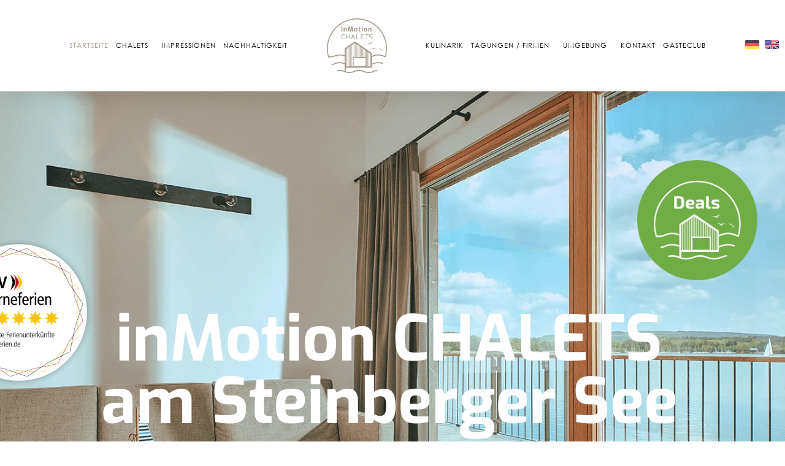

--- FILE ---
content_type: text/html; charset=UTF-8
request_url: https://chalet-steinberg-am-see.de/
body_size: 42428
content:
<!DOCTYPE html>
<html lang="de">
<head>
	<meta charset="UTF-8">
	<meta name="viewport" content="width=device-width, initial-scale=1.0, viewport-fit=cover" />		<meta name='robots' content='index, follow, max-image-preview:large, max-snippet:-1, max-video-preview:-1' />
	<style>img:is([sizes="auto" i], [sizes^="auto," i]) { contain-intrinsic-size: 3000px 1500px }</style>
	
<!-- Google Tag Manager for WordPress by gtm4wp.com -->
<script data-cfasync="false" data-pagespeed-no-defer>
	var gtm4wp_datalayer_name = "dataLayer";
	var dataLayer = dataLayer || [];
</script>
<!-- End Google Tag Manager for WordPress by gtm4wp.com -->
	<!-- This site is optimized with the Yoast SEO plugin v26.7 - https://yoast.com/wordpress/plugins/seo/ -->
	<title>Steinberger See Chalets Ferienhäuser</title>
	<meta name="description" content="Steinberger See Chalets Ferienhäuser - Inmitten der Natur genießen Sie die Ruhe und den Luxus am Steinberger See in der Oberpfalz." />
	<link rel="canonical" href="https://chalet-steinberg-am-see.de/" />
	<meta property="og:locale" content="de_DE" />
	<meta property="og:type" content="website" />
	<meta property="og:title" content="Steinberger See Chalets Ferienhäuser" />
	<meta property="og:description" content="Steinberger See Chalets Ferienhäuser - Inmitten der Natur genießen Sie die Ruhe und den Luxus am Steinberger See in der Oberpfalz." />
	<meta property="og:url" content="https://chalet-steinberg-am-see.de/" />
	<meta property="og:site_name" content="Chalet Resort Steinberg" />
	<meta property="article:modified_time" content="2025-08-20T09:58:09+00:00" />
	<meta property="og:image" content="https://chalet-steinberg-am-see.de/wp-content/uploads/2022/06/Chalet-buchen-in-Oberpfalz-am-Steinberger-See-1024x910.png" />
	<meta name="twitter:card" content="summary_large_image" />
	<script type="application/ld+json" class="yoast-schema-graph">{"@context":"https://schema.org","@graph":[{"@type":"WebPage","@id":"https://chalet-steinberg-am-see.de/","url":"https://chalet-steinberg-am-see.de/","name":"Steinberger See Chalets Ferienhäuser","isPartOf":{"@id":"https://chalet-steinberg-am-see.de/#website"},"primaryImageOfPage":{"@id":"https://chalet-steinberg-am-see.de/#primaryimage"},"image":{"@id":"https://chalet-steinberg-am-see.de/#primaryimage"},"thumbnailUrl":"https://chalet-steinberg-am-see.de/wp-content/uploads/2022/06/Chalet-buchen-in-Oberpfalz-am-Steinberger-See-1024x910.png","datePublished":"2023-07-06T11:32:41+00:00","dateModified":"2025-08-20T09:58:09+00:00","description":"Steinberger See Chalets Ferienhäuser - Inmitten der Natur genießen Sie die Ruhe und den Luxus am Steinberger See in der Oberpfalz.","breadcrumb":{"@id":"https://chalet-steinberg-am-see.de/#breadcrumb"},"inLanguage":"de","potentialAction":[{"@type":"ReadAction","target":["https://chalet-steinberg-am-see.de/"]}]},{"@type":"ImageObject","inLanguage":"de","@id":"https://chalet-steinberg-am-see.de/#primaryimage","url":"https://chalet-steinberg-am-see.de/wp-content/uploads/2022/06/Chalet-buchen-in-Oberpfalz-am-Steinberger-See.png","contentUrl":"https://chalet-steinberg-am-see.de/wp-content/uploads/2022/06/Chalet-buchen-in-Oberpfalz-am-Steinberger-See.png","width":1900,"height":1688,"caption":"Chalet buchen in Oberpfalz am Steinberger See"},{"@type":"BreadcrumbList","@id":"https://chalet-steinberg-am-see.de/#breadcrumb","itemListElement":[{"@type":"ListItem","position":1,"name":"Startseite"}]},{"@type":"WebSite","@id":"https://chalet-steinberg-am-see.de/#website","url":"https://chalet-steinberg-am-see.de/","name":"Chalet Resort Steinberg","description":"&quot;Natürlich aktiv&quot;","potentialAction":[{"@type":"SearchAction","target":{"@type":"EntryPoint","urlTemplate":"https://chalet-steinberg-am-see.de/?s={search_term_string}"},"query-input":{"@type":"PropertyValueSpecification","valueRequired":true,"valueName":"search_term_string"}}],"inLanguage":"de"}]}</script>
	<!-- / Yoast SEO plugin. -->



<link rel="alternate" type="application/rss+xml" title="Chalet Resort Steinberg &raquo; Feed" href="https://chalet-steinberg-am-see.de/feed/" />
<link rel="alternate" type="application/rss+xml" title="Chalet Resort Steinberg &raquo; Kommentar-Feed" href="https://chalet-steinberg-am-see.de/comments/feed/" />
<link id='omgf-preload-0' rel='preload' href='//chalet-steinberg-am-see.de/wp-content/uploads/omgf/elementor-gf-local-exo/exo-normal-latin-ext.woff2?ver=1759150703' as='font' type='font/woff2' crossorigin />
<link id='omgf-preload-1' rel='preload' href='//chalet-steinberg-am-see.de/wp-content/uploads/omgf/elementor-gf-local-exo/exo-normal-latin.woff2?ver=1759150703' as='font' type='font/woff2' crossorigin />
<script data-borlabs-cookie-script-blocker-id='wp-emojis' type="text/template">
/* <![CDATA[ */
window._wpemojiSettings = {"baseUrl":"https:\/\/s.w.org\/images\/core\/emoji\/16.0.1\/72x72\/","ext":".png","svgUrl":"https:\/\/s.w.org\/images\/core\/emoji\/16.0.1\/svg\/","svgExt":".svg","source":{"concatemoji":"https:\/\/chalet-steinberg-am-see.de\/wp-includes\/js\/wp-emoji-release.min.js?ver=91fa4587a04442663228d9ec8016f9a7"}};
/*! This file is auto-generated */
!function(s,n){var o,i,e;function c(e){try{var t={supportTests:e,timestamp:(new Date).valueOf()};sessionStorage.setItem(o,JSON.stringify(t))}catch(e){}}function p(e,t,n){e.clearRect(0,0,e.canvas.width,e.canvas.height),e.fillText(t,0,0);var t=new Uint32Array(e.getImageData(0,0,e.canvas.width,e.canvas.height).data),a=(e.clearRect(0,0,e.canvas.width,e.canvas.height),e.fillText(n,0,0),new Uint32Array(e.getImageData(0,0,e.canvas.width,e.canvas.height).data));return t.every(function(e,t){return e===a[t]})}function u(e,t){e.clearRect(0,0,e.canvas.width,e.canvas.height),e.fillText(t,0,0);for(var n=e.getImageData(16,16,1,1),a=0;a<n.data.length;a++)if(0!==n.data[a])return!1;return!0}function f(e,t,n,a){switch(t){case"flag":return n(e,"\ud83c\udff3\ufe0f\u200d\u26a7\ufe0f","\ud83c\udff3\ufe0f\u200b\u26a7\ufe0f")?!1:!n(e,"\ud83c\udde8\ud83c\uddf6","\ud83c\udde8\u200b\ud83c\uddf6")&&!n(e,"\ud83c\udff4\udb40\udc67\udb40\udc62\udb40\udc65\udb40\udc6e\udb40\udc67\udb40\udc7f","\ud83c\udff4\u200b\udb40\udc67\u200b\udb40\udc62\u200b\udb40\udc65\u200b\udb40\udc6e\u200b\udb40\udc67\u200b\udb40\udc7f");case"emoji":return!a(e,"\ud83e\udedf")}return!1}function g(e,t,n,a){var r="undefined"!=typeof WorkerGlobalScope&&self instanceof WorkerGlobalScope?new OffscreenCanvas(300,150):s.createElement("canvas"),o=r.getContext("2d",{willReadFrequently:!0}),i=(o.textBaseline="top",o.font="600 32px Arial",{});return e.forEach(function(e){i[e]=t(o,e,n,a)}),i}function t(e){var t=s.createElement("script");t.src=e,t.defer=!0,s.head.appendChild(t)}"undefined"!=typeof Promise&&(o="wpEmojiSettingsSupports",i=["flag","emoji"],n.supports={everything:!0,everythingExceptFlag:!0},e=new Promise(function(e){s.addEventListener("DOMContentLoaded",e,{once:!0})}),new Promise(function(t){var n=function(){try{var e=JSON.parse(sessionStorage.getItem(o));if("object"==typeof e&&"number"==typeof e.timestamp&&(new Date).valueOf()<e.timestamp+604800&&"object"==typeof e.supportTests)return e.supportTests}catch(e){}return null}();if(!n){if("undefined"!=typeof Worker&&"undefined"!=typeof OffscreenCanvas&&"undefined"!=typeof URL&&URL.createObjectURL&&"undefined"!=typeof Blob)try{var e="postMessage("+g.toString()+"("+[JSON.stringify(i),f.toString(),p.toString(),u.toString()].join(",")+"));",a=new Blob([e],{type:"text/javascript"}),r=new Worker(URL.createObjectURL(a),{name:"wpTestEmojiSupports"});return void(r.onmessage=function(e){c(n=e.data),r.terminate(),t(n)})}catch(e){}c(n=g(i,f,p,u))}t(n)}).then(function(e){for(var t in e)n.supports[t]=e[t],n.supports.everything=n.supports.everything&&n.supports[t],"flag"!==t&&(n.supports.everythingExceptFlag=n.supports.everythingExceptFlag&&n.supports[t]);n.supports.everythingExceptFlag=n.supports.everythingExceptFlag&&!n.supports.flag,n.DOMReady=!1,n.readyCallback=function(){n.DOMReady=!0}}).then(function(){return e}).then(function(){var e;n.supports.everything||(n.readyCallback(),(e=n.source||{}).concatemoji?t(e.concatemoji):e.wpemoji&&e.twemoji&&(t(e.twemoji),t(e.wpemoji)))}))}((window,document),window._wpemojiSettings);
/* ]]> */
</script>
<style id='wp-emoji-styles-inline-css' type='text/css'>

	img.wp-smiley, img.emoji {
		display: inline !important;
		border: none !important;
		box-shadow: none !important;
		height: 1em !important;
		width: 1em !important;
		margin: 0 0.07em !important;
		vertical-align: -0.1em !important;
		background: none !important;
		padding: 0 !important;
	}
</style>
<style id='classic-theme-styles-inline-css' type='text/css'>
/*! This file is auto-generated */
.wp-block-button__link{color:#fff;background-color:#32373c;border-radius:9999px;box-shadow:none;text-decoration:none;padding:calc(.667em + 2px) calc(1.333em + 2px);font-size:1.125em}.wp-block-file__button{background:#32373c;color:#fff;text-decoration:none}
</style>
<style id='global-styles-inline-css' type='text/css'>
:root{--wp--preset--aspect-ratio--square: 1;--wp--preset--aspect-ratio--4-3: 4/3;--wp--preset--aspect-ratio--3-4: 3/4;--wp--preset--aspect-ratio--3-2: 3/2;--wp--preset--aspect-ratio--2-3: 2/3;--wp--preset--aspect-ratio--16-9: 16/9;--wp--preset--aspect-ratio--9-16: 9/16;--wp--preset--color--black: #000000;--wp--preset--color--cyan-bluish-gray: #abb8c3;--wp--preset--color--white: #ffffff;--wp--preset--color--pale-pink: #f78da7;--wp--preset--color--vivid-red: #cf2e2e;--wp--preset--color--luminous-vivid-orange: #ff6900;--wp--preset--color--luminous-vivid-amber: #fcb900;--wp--preset--color--light-green-cyan: #7bdcb5;--wp--preset--color--vivid-green-cyan: #00d084;--wp--preset--color--pale-cyan-blue: #8ed1fc;--wp--preset--color--vivid-cyan-blue: #0693e3;--wp--preset--color--vivid-purple: #9b51e0;--wp--preset--gradient--vivid-cyan-blue-to-vivid-purple: linear-gradient(135deg,rgba(6,147,227,1) 0%,rgb(155,81,224) 100%);--wp--preset--gradient--light-green-cyan-to-vivid-green-cyan: linear-gradient(135deg,rgb(122,220,180) 0%,rgb(0,208,130) 100%);--wp--preset--gradient--luminous-vivid-amber-to-luminous-vivid-orange: linear-gradient(135deg,rgba(252,185,0,1) 0%,rgba(255,105,0,1) 100%);--wp--preset--gradient--luminous-vivid-orange-to-vivid-red: linear-gradient(135deg,rgba(255,105,0,1) 0%,rgb(207,46,46) 100%);--wp--preset--gradient--very-light-gray-to-cyan-bluish-gray: linear-gradient(135deg,rgb(238,238,238) 0%,rgb(169,184,195) 100%);--wp--preset--gradient--cool-to-warm-spectrum: linear-gradient(135deg,rgb(74,234,220) 0%,rgb(151,120,209) 20%,rgb(207,42,186) 40%,rgb(238,44,130) 60%,rgb(251,105,98) 80%,rgb(254,248,76) 100%);--wp--preset--gradient--blush-light-purple: linear-gradient(135deg,rgb(255,206,236) 0%,rgb(152,150,240) 100%);--wp--preset--gradient--blush-bordeaux: linear-gradient(135deg,rgb(254,205,165) 0%,rgb(254,45,45) 50%,rgb(107,0,62) 100%);--wp--preset--gradient--luminous-dusk: linear-gradient(135deg,rgb(255,203,112) 0%,rgb(199,81,192) 50%,rgb(65,88,208) 100%);--wp--preset--gradient--pale-ocean: linear-gradient(135deg,rgb(255,245,203) 0%,rgb(182,227,212) 50%,rgb(51,167,181) 100%);--wp--preset--gradient--electric-grass: linear-gradient(135deg,rgb(202,248,128) 0%,rgb(113,206,126) 100%);--wp--preset--gradient--midnight: linear-gradient(135deg,rgb(2,3,129) 0%,rgb(40,116,252) 100%);--wp--preset--font-size--small: 13px;--wp--preset--font-size--medium: 20px;--wp--preset--font-size--large: 36px;--wp--preset--font-size--x-large: 42px;--wp--preset--spacing--20: 0.44rem;--wp--preset--spacing--30: 0.67rem;--wp--preset--spacing--40: 1rem;--wp--preset--spacing--50: 1.5rem;--wp--preset--spacing--60: 2.25rem;--wp--preset--spacing--70: 3.38rem;--wp--preset--spacing--80: 5.06rem;--wp--preset--shadow--natural: 6px 6px 9px rgba(0, 0, 0, 0.2);--wp--preset--shadow--deep: 12px 12px 50px rgba(0, 0, 0, 0.4);--wp--preset--shadow--sharp: 6px 6px 0px rgba(0, 0, 0, 0.2);--wp--preset--shadow--outlined: 6px 6px 0px -3px rgba(255, 255, 255, 1), 6px 6px rgba(0, 0, 0, 1);--wp--preset--shadow--crisp: 6px 6px 0px rgba(0, 0, 0, 1);}:where(.is-layout-flex){gap: 0.5em;}:where(.is-layout-grid){gap: 0.5em;}body .is-layout-flex{display: flex;}.is-layout-flex{flex-wrap: wrap;align-items: center;}.is-layout-flex > :is(*, div){margin: 0;}body .is-layout-grid{display: grid;}.is-layout-grid > :is(*, div){margin: 0;}:where(.wp-block-columns.is-layout-flex){gap: 2em;}:where(.wp-block-columns.is-layout-grid){gap: 2em;}:where(.wp-block-post-template.is-layout-flex){gap: 1.25em;}:where(.wp-block-post-template.is-layout-grid){gap: 1.25em;}.has-black-color{color: var(--wp--preset--color--black) !important;}.has-cyan-bluish-gray-color{color: var(--wp--preset--color--cyan-bluish-gray) !important;}.has-white-color{color: var(--wp--preset--color--white) !important;}.has-pale-pink-color{color: var(--wp--preset--color--pale-pink) !important;}.has-vivid-red-color{color: var(--wp--preset--color--vivid-red) !important;}.has-luminous-vivid-orange-color{color: var(--wp--preset--color--luminous-vivid-orange) !important;}.has-luminous-vivid-amber-color{color: var(--wp--preset--color--luminous-vivid-amber) !important;}.has-light-green-cyan-color{color: var(--wp--preset--color--light-green-cyan) !important;}.has-vivid-green-cyan-color{color: var(--wp--preset--color--vivid-green-cyan) !important;}.has-pale-cyan-blue-color{color: var(--wp--preset--color--pale-cyan-blue) !important;}.has-vivid-cyan-blue-color{color: var(--wp--preset--color--vivid-cyan-blue) !important;}.has-vivid-purple-color{color: var(--wp--preset--color--vivid-purple) !important;}.has-black-background-color{background-color: var(--wp--preset--color--black) !important;}.has-cyan-bluish-gray-background-color{background-color: var(--wp--preset--color--cyan-bluish-gray) !important;}.has-white-background-color{background-color: var(--wp--preset--color--white) !important;}.has-pale-pink-background-color{background-color: var(--wp--preset--color--pale-pink) !important;}.has-vivid-red-background-color{background-color: var(--wp--preset--color--vivid-red) !important;}.has-luminous-vivid-orange-background-color{background-color: var(--wp--preset--color--luminous-vivid-orange) !important;}.has-luminous-vivid-amber-background-color{background-color: var(--wp--preset--color--luminous-vivid-amber) !important;}.has-light-green-cyan-background-color{background-color: var(--wp--preset--color--light-green-cyan) !important;}.has-vivid-green-cyan-background-color{background-color: var(--wp--preset--color--vivid-green-cyan) !important;}.has-pale-cyan-blue-background-color{background-color: var(--wp--preset--color--pale-cyan-blue) !important;}.has-vivid-cyan-blue-background-color{background-color: var(--wp--preset--color--vivid-cyan-blue) !important;}.has-vivid-purple-background-color{background-color: var(--wp--preset--color--vivid-purple) !important;}.has-black-border-color{border-color: var(--wp--preset--color--black) !important;}.has-cyan-bluish-gray-border-color{border-color: var(--wp--preset--color--cyan-bluish-gray) !important;}.has-white-border-color{border-color: var(--wp--preset--color--white) !important;}.has-pale-pink-border-color{border-color: var(--wp--preset--color--pale-pink) !important;}.has-vivid-red-border-color{border-color: var(--wp--preset--color--vivid-red) !important;}.has-luminous-vivid-orange-border-color{border-color: var(--wp--preset--color--luminous-vivid-orange) !important;}.has-luminous-vivid-amber-border-color{border-color: var(--wp--preset--color--luminous-vivid-amber) !important;}.has-light-green-cyan-border-color{border-color: var(--wp--preset--color--light-green-cyan) !important;}.has-vivid-green-cyan-border-color{border-color: var(--wp--preset--color--vivid-green-cyan) !important;}.has-pale-cyan-blue-border-color{border-color: var(--wp--preset--color--pale-cyan-blue) !important;}.has-vivid-cyan-blue-border-color{border-color: var(--wp--preset--color--vivid-cyan-blue) !important;}.has-vivid-purple-border-color{border-color: var(--wp--preset--color--vivid-purple) !important;}.has-vivid-cyan-blue-to-vivid-purple-gradient-background{background: var(--wp--preset--gradient--vivid-cyan-blue-to-vivid-purple) !important;}.has-light-green-cyan-to-vivid-green-cyan-gradient-background{background: var(--wp--preset--gradient--light-green-cyan-to-vivid-green-cyan) !important;}.has-luminous-vivid-amber-to-luminous-vivid-orange-gradient-background{background: var(--wp--preset--gradient--luminous-vivid-amber-to-luminous-vivid-orange) !important;}.has-luminous-vivid-orange-to-vivid-red-gradient-background{background: var(--wp--preset--gradient--luminous-vivid-orange-to-vivid-red) !important;}.has-very-light-gray-to-cyan-bluish-gray-gradient-background{background: var(--wp--preset--gradient--very-light-gray-to-cyan-bluish-gray) !important;}.has-cool-to-warm-spectrum-gradient-background{background: var(--wp--preset--gradient--cool-to-warm-spectrum) !important;}.has-blush-light-purple-gradient-background{background: var(--wp--preset--gradient--blush-light-purple) !important;}.has-blush-bordeaux-gradient-background{background: var(--wp--preset--gradient--blush-bordeaux) !important;}.has-luminous-dusk-gradient-background{background: var(--wp--preset--gradient--luminous-dusk) !important;}.has-pale-ocean-gradient-background{background: var(--wp--preset--gradient--pale-ocean) !important;}.has-electric-grass-gradient-background{background: var(--wp--preset--gradient--electric-grass) !important;}.has-midnight-gradient-background{background: var(--wp--preset--gradient--midnight) !important;}.has-small-font-size{font-size: var(--wp--preset--font-size--small) !important;}.has-medium-font-size{font-size: var(--wp--preset--font-size--medium) !important;}.has-large-font-size{font-size: var(--wp--preset--font-size--large) !important;}.has-x-large-font-size{font-size: var(--wp--preset--font-size--x-large) !important;}
:where(.wp-block-post-template.is-layout-flex){gap: 1.25em;}:where(.wp-block-post-template.is-layout-grid){gap: 1.25em;}
:where(.wp-block-columns.is-layout-flex){gap: 2em;}:where(.wp-block-columns.is-layout-grid){gap: 2em;}
:root :where(.wp-block-pullquote){font-size: 1.5em;line-height: 1.6;}
</style>
<link rel='stylesheet' id='float-menu-css' href='https://chalet-steinberg-am-see.de/wp-content/plugins/float-menu/public/assets/css/style.min.css?ver=7.2.2' type='text/css' media='all' />
<link rel='stylesheet' id='nd_booking_style-css' href='https://chalet-steinberg-am-see.de/wp-content/plugins/nd-booking/assets/css/style.css?ver=91fa4587a04442663228d9ec8016f9a7' type='text/css' media='all' />
<link rel='stylesheet' id='nd_options_style-css' href='https://chalet-steinberg-am-see.de/wp-content/plugins/nd-shortcodes/css/style.css?ver=91fa4587a04442663228d9ec8016f9a7' type='text/css' media='all' />



<link rel='stylesheet' id='chld_thm_cfg_parent-css' href='https://chalet-steinberg-am-see.de/wp-content/themes/hotelbooking/style.css?ver=91fa4587a04442663228d9ec8016f9a7' type='text/css' media='all' />
<link rel='stylesheet' id='nicdark-style-css' href='https://chalet-steinberg-am-see.de/wp-content/themes/hotelbooking-child/style.css?ver=91fa4587a04442663228d9ec8016f9a7' type='text/css' media='all' />

<link rel='stylesheet' id='elementor-frontend-css' href='https://chalet-steinberg-am-see.de/wp-content/plugins/elementor/assets/css/frontend.min.css?ver=3.34.1' type='text/css' media='all' />
<link rel='stylesheet' id='widget-nav-menu-css' href='https://chalet-steinberg-am-see.de/wp-content/plugins/elementor-pro/assets/css/widget-nav-menu.min.css?ver=3.34.0' type='text/css' media='all' />
<link rel='stylesheet' id='widget-image-css' href='https://chalet-steinberg-am-see.de/wp-content/plugins/elementor/assets/css/widget-image.min.css?ver=3.34.1' type='text/css' media='all' />
<link rel='stylesheet' id='e-sticky-css' href='https://chalet-steinberg-am-see.de/wp-content/plugins/elementor-pro/assets/css/modules/sticky.min.css?ver=3.34.0' type='text/css' media='all' />
<link rel='stylesheet' id='widget-heading-css' href='https://chalet-steinberg-am-see.de/wp-content/plugins/elementor/assets/css/widget-heading.min.css?ver=3.34.1' type='text/css' media='all' />
<link rel='stylesheet' id='widget-social-icons-css' href='https://chalet-steinberg-am-see.de/wp-content/plugins/elementor/assets/css/widget-social-icons.min.css?ver=3.34.1' type='text/css' media='all' />
<link rel='stylesheet' id='e-apple-webkit-css' href='https://chalet-steinberg-am-see.de/wp-content/plugins/elementor/assets/css/conditionals/apple-webkit.min.css?ver=3.34.1' type='text/css' media='all' />
<link rel='stylesheet' id='widget-spacer-css' href='https://chalet-steinberg-am-see.de/wp-content/plugins/elementor/assets/css/widget-spacer.min.css?ver=3.34.1' type='text/css' media='all' />
<link rel='stylesheet' id='eael-general-css' href='https://chalet-steinberg-am-see.de/wp-content/plugins/essential-addons-for-elementor-lite/assets/front-end/css/view/general.min.css?ver=6.5.5' type='text/css' media='all' />
<link rel='stylesheet' id='eael-4269-css' href='https://chalet-steinberg-am-see.de/wp-content/uploads/essential-addons-elementor/eael-4269.css?ver=1755691089' type='text/css' media='all' />
<link rel='stylesheet' id='elementor-post-1858-css' href='https://chalet-steinberg-am-see.de/wp-content/uploads/elementor/css/post-1858.css?ver=1768447208' type='text/css' media='all' />
<link rel='stylesheet' id='font-awesome-5-all-css' href='https://chalet-steinberg-am-see.de/wp-content/plugins/elementor/assets/lib/font-awesome/css/all.min.css?ver=3.34.1' type='text/css' media='all' />
<link rel='stylesheet' id='font-awesome-4-shim-css' href='https://chalet-steinberg-am-see.de/wp-content/plugins/elementor/assets/lib/font-awesome/css/v4-shims.min.css?ver=3.34.1' type='text/css' media='all' />
<link rel='stylesheet' id='widget-video-css' href='https://chalet-steinberg-am-see.de/wp-content/plugins/elementor/assets/css/widget-video.min.css?ver=3.34.1' type='text/css' media='all' />
<link rel='stylesheet' id='widget-image-box-css' href='https://chalet-steinberg-am-see.de/wp-content/plugins/elementor/assets/css/widget-image-box.min.css?ver=3.34.1' type='text/css' media='all' />
<link rel='stylesheet' id='e-motion-fx-css' href='https://chalet-steinberg-am-see.de/wp-content/plugins/elementor-pro/assets/css/modules/motion-fx.min.css?ver=3.34.0' type='text/css' media='all' />
<link rel='stylesheet' id='elementor-post-4269-css' href='https://chalet-steinberg-am-see.de/wp-content/uploads/elementor/css/post-4269.css?ver=1768447209' type='text/css' media='all' />
<link rel='stylesheet' id='elementor-post-1871-css' href='https://chalet-steinberg-am-see.de/wp-content/uploads/elementor/css/post-1871.css?ver=1768447209' type='text/css' media='all' />
<link rel='stylesheet' id='elementor-post-1902-css' href='https://chalet-steinberg-am-see.de/wp-content/uploads/elementor/css/post-1902.css?ver=1768447209' type='text/css' media='all' />
<link rel='stylesheet' id='borlabs-cookie-custom-css' href='https://chalet-steinberg-am-see.de/wp-content/cache/borlabs-cookie/1/borlabs-cookie-1-de.css?ver=3.3.23-26' type='text/css' media='all' />
<link rel='stylesheet' id='autoglot-css' href='https://chalet-steinberg-am-see.de/wp-content/plugins/autoglot/front/css/autoglot.css?ver=2.9.3' type='text/css' media='all' />
<script type="text/javascript" src="https://chalet-steinberg-am-see.de/wp-includes/js/jquery/jquery.min.js?ver=3.7.1" id="jquery-core-js"></script>
<script type="text/javascript" src="https://chalet-steinberg-am-see.de/wp-includes/js/jquery/jquery-migrate.min.js?ver=3.4.1" id="jquery-migrate-js"></script>
<script type="text/javascript" src="https://chalet-steinberg-am-see.de/wp-content/plugins/elementor/assets/lib/font-awesome/js/v4-shims.min.js?ver=3.34.1" id="font-awesome-4-shim-js"></script>
<script data-no-optimize="1" data-no-minify="1" data-cfasync="false" type="text/javascript" src="https://chalet-steinberg-am-see.de/wp-content/cache/borlabs-cookie/1/borlabs-cookie-config-de.json.js?ver=3.3.23-30" id="borlabs-cookie-config-js"></script>
<script type="text/javascript" src="https://chalet-steinberg-am-see.de/wp-content/plugins/autoglot/front/js/autoglot.js?ver=2.9.3" id="autoglot-js"></script>
<script data-borlabs-cookie-script-blocker-ignore>
	document.addEventListener('borlabs-cookie-google-tag-manager-after-consents', function () {
        window.BorlabsCookie.Unblock.unblockScriptBlockerId('gtmfourwp-custom-events');
    });
</script><link rel="https://api.w.org/" href="https://chalet-steinberg-am-see.de/wp-json/" /><link rel="alternate" title="JSON" type="application/json" href="https://chalet-steinberg-am-see.de/wp-json/wp/v2/pages/4269" /><link rel="EditURI" type="application/rsd+xml" title="RSD" href="https://chalet-steinberg-am-see.de/xmlrpc.php?rsd" />
<link rel='shortlink' href='https://chalet-steinberg-am-see.de/' />
<link rel="alternate" title="oEmbed (JSON)" type="application/json+oembed" href="https://chalet-steinberg-am-see.de/wp-json/oembed/1.0/embed?url=https%3A%2F%2Fchalet-steinberg-am-see.de%2F" />
<link rel="alternate" title="oEmbed (XML)" type="text/xml+oembed" href="https://chalet-steinberg-am-see.de/wp-json/oembed/1.0/embed?url=https%3A%2F%2Fchalet-steinberg-am-see.de%2F&#038;format=xml" />
<link rel="alternate" hreflang="en" href="https://chalet-steinberg-am-see.de/en/">

	
    <style type="text/css">

    	/*color_dark_1*/
		.nd_booking_bg_greydark, #nd_booking_slider_range .ui-slider-range, #nd_booking_slider_range .ui-slider-handle,
		.ui-tooltip.nd_booking_tooltip_jquery_content,.ui-datepicker,.ui-datepicker .ui-datepicker-prev span,
		.ui-datepicker .ui-datepicker-next span { background-color: #78635a; }
		#nd_booking_search_filter_options li p { border-bottom: 2px solid #78635a;}
		#nd_booking_checkout_payment_tab_list li.ui-state-active { border-bottom: 1px solid #78635a;}
		.nd_booking_border_1_solid_greydark_important { border: 1px solid #78635a !important;}

		/*color_dark_2*/
		.nd_booking_bg_greydark_2, .ui-datepicker .ui-datepicker-header { background-color: #715d55; }
		.nd_booking_bg_greydark_2_important { background-color: #715d55 !important; }
		
		/*color_1*/
		.nd_booking_bg_yellow, .nd_booking_btn_pagination_active, .ui-datepicker-today a { background-color: #78635a; }
		.nd_booking_color_yellow_important { color: #78635a !important ; }

		/*color_2*/
		.nd_booking_bg_red { background-color: #715d55; }

		/*color_3*/
		.nd_booking_bg_color_3 { background-color: #d34949; }
       
    </style>
    



<!--START  for post-->
<style type="text/css">

    /*sidebar*/
    .nd_booking_sidebar .widget { margin-bottom: 40px; }
    .nd_booking_sidebar .widget img, .nd_booking_sidebar .widget select { max-width: 100%; }
    .nd_booking_sidebar .widget h3 { margin-bottom: 20px; font-weight: bolder; }

    /*search*/
    .nd_booking_sidebar .widget.widget_search input[type="text"] { width: 100%; font-weight: lighter; }
    .nd_booking_sidebar .widget.widget_search input[type="submit"] { margin-top: 20px; letter-spacing: 2px; text-transform: uppercase; font-weight: bold; font-size: 11px; font-family: 'Poppins', sans-serif; }

    /*list*/
    .nd_booking_sidebar .widget ul { margin: 0px; padding: 0px; list-style: none; }
    .nd_booking_sidebar .widget > ul > li { padding: 10px; border-bottom: 1px solid #f1f1f1; }
    .nd_booking_sidebar .widget > ul > li:last-child { padding-bottom: 0px; border-bottom: 0px solid #f1f1f1; }
    .nd_booking_sidebar .widget ul li { padding: 10px; }
    .nd_booking_sidebar .widget ul.children { padding: 10px; }
    .nd_booking_sidebar .widget ul.children:last-child { padding-bottom: 0px; }

    /*calendar*/
    .nd_booking_sidebar .widget.widget_calendar table { text-align: center; background-color: #1c1c1c; width: 100%; border: 0px solid #f1f1f1; line-height: 20px; }
    .nd_booking_sidebar .widget.widget_calendar table th { padding: 10px 5px; font-size: 12px; }
    .nd_booking_sidebar .widget.widget_calendar table td { padding: 10px 5px; color: #fff; font-size: 12px; }
    .nd_booking_sidebar .widget.widget_calendar table tbody td a { color: #fff; padding: 5px; border-radius: 0px; }
    .nd_booking_sidebar .widget.widget_calendar table tfoot td a { color: #fff; background-color: #715d55; padding: 5px; border-radius: 0px; font-size: 12px; text-transform: uppercase; }
    .nd_booking_sidebar .widget.widget_calendar table tfoot td { padding-bottom: 20px; }
    .nd_booking_sidebar .widget.widget_calendar table tfoot td#prev { text-align: right; }
    .nd_booking_sidebar .widget.widget_calendar table tfoot td#next { text-align: left; }
    .nd_booking_sidebar .widget.widget_calendar table caption { font-size: 20px; font-weight: bolder; background-color: #151515; padding: 20px; border: 0px solid #f1f1f1; border-bottom: 0px; }


    /*color calendar*/
    .nd_booking_sidebar .widget.widget_calendar table thead { color: #020202; }
    .nd_booking_sidebar .widget.widget_calendar table tbody td a { background-color: #715d55; }
    .nd_booking_sidebar .widget.widget_calendar table caption { color:#fff; font-family: 'Poppins', sans-serif; }

    /*menu*/
    .nd_booking_sidebar .widget div ul { margin: 0px; padding: 0px; list-style: none; }
    .nd_booking_sidebar .widget div > ul > li { padding: 10px; border-bottom: 1px solid #f1f1f1; }
    .nd_booking_sidebar .widget div > ul > li:last-child { padding-bottom: 0px; border-bottom: 0px solid #f1f1f1; }
    .nd_booking_sidebar .widget div ul li { padding: 10px; }
    .nd_booking_sidebar .widget div ul.sub-menu { padding: 10px; }
    .nd_booking_sidebar .widget div ul.sub-menu:last-child { padding-bottom: 0px; }

    /*tag*/
    .nd_booking_sidebar .widget.widget_tag_cloud a { padding: 8px; border: 1px solid #f1f1f1; border-radius: 0px; display: inline-block; margin: 5px; margin-left: 0px; font-size: 12px !important; line-height: 12px; }

</style>
<!--END css for post-->
	
    <style type="text/css">

    	/*START FONTS FAMILY*/
    	.nd_options_customizer_fonts .nd_options_first_font,
    	.nd_options_customizer_fonts h1,
    	.nd_options_customizer_fonts h2,
    	.nd_options_customizer_fonts h3,
    	.nd_options_customizer_fonts h4,
    	.nd_options_customizer_fonts h5,
    	.nd_options_customizer_fonts h6
    	{ font-family: 'Poppins', sans-serif; }

    	.nd_options_customizer_fonts,
    	.nd_options_customizer_fonts .nd_options_second_font,
    	.nd_options_customizer_fonts p,
    	.nd_options_customizer_fonts a,
    	.nd_options_customizer_fonts select,
    	.nd_options_customizer_fonts textarea,
    	.nd_options_customizer_fonts label,
    	.nd_options_customizer_fonts input,
    	#start_nicdark_framework
    	{ font-family: 'Poppins', sans-serif; }

    	.nd_options_customizer_fonts .nd_options_second_font_important
    	{ font-family: 'Poppins', sans-serif !important; }

    	.nd_options_customizer_fonts .nd_options_third_font
    	{ font-family: 'Gilda Display', sans-serif; }


    	/*START FONTS COLOR*/
    	.nd_options_customizer_fonts .nd_options_color_greydark,
    	.nd_options_customizer_fonts h1,
    	.nd_options_customizer_fonts h2,
    	.nd_options_customizer_fonts h3,
    	.nd_options_customizer_fonts h4,
    	.nd_options_customizer_fonts h5,
    	.nd_options_customizer_fonts h6
    	{ color: #000000; }
    	.nd_options_customizer_fonts .nd_options_color_greydark_important
    	{ color: #000000 !important; }

    	/*PLACEHOLDER*/
    	.nd_options_customizer_fonts .nd_options_placeholder_color_greydark_important::-webkit-input-placeholder { color: #000000 !important; }
		.nd_options_customizer_fonts .nd_options_placeholder_color_greydark_important::-moz-placeholder { color: #000000 !important; }
		.nd_options_customizer_fonts .nd_options_placeholder_color_greydark_important:-ms-input-placeholder { color: #000000 !important; }
		.nd_options_customizer_fonts .nd_options_placeholder_color_greydark_important:-moz-placeholder { color: #000000 !important; }

    	.nd_options_customizer_fonts,
    	.nd_options_customizer_fonts .nd_options_color_grey,
    	.nd_options_customizer_fonts p,
    	.nd_options_customizer_fonts a,
    	.nd_options_customizer_fonts select,
    	.nd_options_customizer_fonts textarea,
    	.nd_options_customizer_fonts label,
    	.nd_options_customizer_fonts input
    	{ color: #020202; }

    	.nd_options_color_grey_important { color: #020202 !important; }


    	/*compatibility with plugin Learning*/
    	#nd_learning_calendar_single_course .ui-datepicker-title {
    		font-family: 'Poppins', sans-serif;
    		color: #000000;	
    	}
    	#nd_learning_calendar_single_course .ui-datepicker-calendar th {
    		color: #000000;	
    	}
       
    </style>
    


	
    <style type="text/css">

    	/*START FORMS STYLES*/
    	.nd_options_customizer_forms span.wpcf7-not-valid-tip,
    	.nd_options_customizer_forms .wpcf7-response-output.wpcf7-validation-errors,
    	.wpcf7-response-output
    	{ 
    		background-color: #78635a; 
    		border-width: 0px !important;
    		border-color: #78635a !important;
    		border-radius: 0px;
    		border-style: solid;
    		padding: 5px !important;
    		color: #ffffff;
    		margin: 10px 0px 10px 0px !important;
    		font-size: 13px;
    		line-height: 20px;
    	}
    	.nd_options_customizer_forms .wpcf7-response-output.wpcf7-mail-sent-ok
    	{ 
    		background-color: #78635a; 
    		border-width: 0px;
    		border-color: #78635a;
    		border-radius: 0px;
    		border-style: solid;
    		padding: 5px;
    		color: #ffffff;
    		margin: 0px;
    		margin-top: 10px;
    		font-size: 13px;
    		line-height: 20px;
    	}


    	/*new compatibility*/
    	.nd_options_customizer_forms .wpcf7 form.sent .wpcf7-response-output {
    		background-color: #78635a; 
    		border-width: 0px;
    		border-color: #78635a;
    		border-radius: 0px;
    		border-style: solid;
    		padding: 5px;
    		color: #ffffff;
    		margin: 0px;
    		margin-top: 10px;
    		font-size: 13px;
    		line-height: 20px;
    	}



       
    </style>
    


	
    <style type="text/css">

    	/*START FORMS STYLES*/
    	.nd_options_customizer_forms input[type="text"],
    	.nd_options_customizer_forms input[type="email"],
    	.nd_options_customizer_forms input[type="url"],
    	.nd_options_customizer_forms input[type="tel"],
    	.nd_options_customizer_forms input[type="number"],
    	.nd_options_customizer_forms input[type="date"],
    	.nd_options_customizer_forms input[type="file"],
    	.nd_options_customizer_forms input[type="password"],
    	.nd_options_customizer_forms select,
    	.nd_options_customizer_forms textarea,
    	.StripeElement

    	{ 
    		background-color: #f9f9f9; 
    		border-width: 1px;
    		border-color: #f1f1f1;
    		border-radius: 0px;
    		border-style: solid;
    		padding: 10px 20px;
    		-webkit-appearance: none;
    		color: #878787 !important;

    		    	}


    	.nd_options_customizer_forms input[type="text"]::-webkit-input-placeholder,
    	.nd_options_customizer_forms input[type="email"]::-webkit-input-placeholder,
    	.nd_options_customizer_forms input[type="url"]::-webkit-input-placeholder, 
    	.nd_options_customizer_forms input[type="tel"]::-webkit-input-placeholder ,
    	.nd_options_customizer_forms input[type="password"]::-webkit-input-placeholder ,
    	.nd_options_customizer_forms input[type="number"]::-webkit-input-placeholder,
    	.nd_options_customizer_forms textarea::-webkit-input-placeholder  {
    		color: #878787 !important;	
    	}


    	.nd_options_customizer_forms select {
    		cursor: pointer;
    	}

    	.nd_options_customizer_forms select option {
    		padding: 10px 20px;	
    	}

       
    </style>
    


	
    <style type="text/css">

    	/*START FORMS STYLES*/
    	.nd_options_customizer_forms input[type="submit"],
    	.nd_options_customizer_forms button[type="submit"],
    	.give-btn.give-btn-modal
    	{ 
    		background-color: #715d55; 
    		border-width: 0px;
    		border-color: #715d55;
    		border-radius: 0px;
    		border-style: solid;
    		padding: 10px 20px;
    		-webkit-appearance: none;
    		color: #ffffff;
    		cursor: pointer;
    		font-family: 'Poppins', sans-serif;

    	}

       
    </style>
    


	<style type="text/css">

		.nd_options_cursor_default_a > a { cursor: default; }
		.nd_options_customizer_labels_color_new { background-color: #78635a; }
		
		/*hot*/
		.nd_options_navigation_type .menu li.nd_options_hot_label > a:after,
		#nd_options_header_5 .menu li.nd_options_hot_label > a:after,
		#nd_options_header_6 .menu li.nd_options_hot_label > a:after { content: "HOT"; float: right; background-color: #78635a; border-radius: 3px; color: #fff; font-size: 10px; line-height: 10px; padding: 3px 5px; }
		
		/*best*/
		.nd_options_navigation_type .menu li.nd_options_best_label > a:after,
		#nd_options_header_5 .menu li.nd_options_best_label > a:after,
		#nd_options_header_6 .menu li.nd_options_best_label > a:after { content: "BEST"; float: right; background-color: #78635a; border-radius: 3px; color: #fff; font-size: 10px; line-height: 10px; padding: 3px 5px; }
		
		/*new*/
		.nd_options_navigation_type .menu li.nd_options_new_label > a:after,
		#nd_options_header_5 .menu li.nd_options_new_label > a:after,
		#nd_options_header_6 .menu li.nd_options_new_label > a:after { content: "NEW"; float: right; background-color: #78635a; border-radius: 3px; color: #fff; font-size: 10px; line-height: 10px; padding: 3px 5px; }
		
		/*slide*/
		.nd_options_navigation_type .menu li.nd_options_slide_label > a:after,
		#nd_options_header_5 .menu li.nd_options_slide_label > a:after,
		#nd_options_header_6 .menu li.nd_options_slide_label > a:after { content: "SLIDE"; float: right; background-color: #78635a; border-radius: 3px; color: #fff; font-size: 10px; line-height: 10px; padding: 3px 5px; }

		/*demo*/
		.nd_options_navigation_type .menu li.nd_options_demo_label > a:after,
		#nd_options_header_5 .menu li.nd_options_demo_label > a:after,
		#nd_options_header_6 .menu li.nd_options_demo_label > a:after { content: "DEMO"; float: right; background-color: #78635a; border-radius: 3px; color: #fff; font-size: 10px; line-height: 10px; padding: 3px 5px; }

		/*all*/
		#nd_options_header_6 .menu li.nd_options_hot_label > a:after,
		#nd_options_header_6 .menu li.nd_options_best_label > a:after,
		#nd_options_header_6 .menu li.nd_options_new_label > a:after,
		#nd_options_header_6 .menu li.nd_options_slide_label > a:after,
		#nd_options_header_6 .menu li.nd_options_demo_label > a:after { padding: 5px 5px 3px 5px; border-radius: 0px; letter-spacing: 1px; }

		/*all*/
		.nd_elements_navigation_sidebar_content .menu li.nd_options_new_label > a:after,
		.nd_elements_navigation_sidebar_content .menu li.nd_options_hot_label > a:after,
		.nd_elements_navigation_sidebar_content .menu li.nd_options_best_label > a:after,
		.nd_elements_navigation_sidebar_content .menu li.nd_options_slide_label > a:after,
		.nd_elements_navigation_sidebar_content .menu li.nd_options_demo_label > a:after { display: none; }
		
	</style>

	
	<!--START css-->
	<style type="text/css">

		.nd_options_navigation_search_content_form {  }
		.nd_options_navigation_search_content_form input[type="search"] { 
			background: none;
			border: 0px;
			border-bottom: 2px solid #fff;
			color: #fff;
			font-size: 30px;
			line-height: 30px;
		}
		.nd_options_navigation_search_content_form input[type="search"]::-webkit-input-placeholder { color: #fff; }
		.nd_options_navigation_search_content_form input[type="submit"]{ 
			font-size: 25px;
		    line-height: 40px;
		    margin-left: 20px;
		}
		
	</style>
	<!--END css-->





<!--START css-->
<style type="text/css">

	.nd_options_navigation_4 div > ul { list-style: none; margin: 0px; padding: 0px; text-align: center; }
	.nd_options_navigation_4 div > ul > li { display: inline-block; padding: 0px; }
	.nd_options_navigation_4 div > ul > li:after { content: "|"; display: inline-block; margin: 0px 20px; color: #f1f1f1; }
	.nd_options_navigation_4 div > ul > li:last-child:after { content: ""; margin: 0px; }
	.nd_options_navigation_4 div li a { color: #727475; font-size: 13px; line-height: 13px; font-family: Poppins; font-weight: lighter; letter-spacing: 3px;}
	.nd_options_navigation_4 div > ul li:hover > ul.sub-menu { display: block; }
	.nd_options_navigation_4 div > ul li > ul.sub-menu { z-index: 999; position: absolute; margin: 0px; padding: 0px; list-style: none; display: none; margin-left: -20px; padding-top: 16px; width: 200px; }
	.nd_options_navigation_4 div > ul li > ul.sub-menu > li { padding: 15px 20px; border-bottom: 1px solid #f1f1f1; text-align: left; background-color: #fff; position: relative; box-shadow: 0px 2px 5px #f1f1f1; float: left; width: 100%; box-sizing:border-box; }
	.nd_options_navigation_4 div > ul li > ul.sub-menu > li:hover { background-color: #f9f9f9;  }
	.nd_options_navigation_4 div > ul li > ul.sub-menu > li:last-child { border-bottom: 0px solid #000; }
	.nd_options_navigation_4 div > ul li > ul.sub-menu li a { font-size: 12px; color: #000000; float: left; width: 100%; }
	.nd_options_navigation_4 div > ul li > ul.sub-menu li > ul.sub-menu { margin-left: 180px; top: 0; padding-top: 0; padding-left: 20px; }
	/*responsive*/
	.nd_options_navigation_4_sidebar div > ul { list-style: none; margin: 0px; padding: 0px; }
	.nd_options_navigation_4_sidebar div > ul > li { display: inline-block; width: 100%; padding: 0px 0px 20px 0px !important; background-color: transparent; }
	.nd_options_navigation_4_sidebar div li a { font-family: Poppins; }
	.nd_options_navigation_4_sidebar div li > a { padding: 10px 0px; display: inline-block; font-size: 24px; font-family: Poppins; text-transform: lowercase; color: #fff; }
	.nd_options_navigation_4_sidebar div li > a::first-letter { text-transform: uppercase; }
	.nd_options_navigation_4_sidebar div > ul li > ul.sub-menu { margin: 0px; padding: 0px; list-style: none; }
	.nd_options_navigation_4_sidebar div > ul li > ul.sub-menu > li { padding: 0px 20px; text-align: left; }
	.nd_options_navigation_4_sidebar div > ul li > ul.sub-menu li a { font-size: 14px; }
	/*top header*/
	.nd_options_navigation_top_header_4 { font-size: 13px; line-height: 18px; }
	.nd_options_navigation_top_header_4 > ul { list-style: none; margin: 0px; padding: 0px; }
	.nd_options_navigation_top_header_4 > ul > li { display: inline-block; }
	.nd_options_navigation_top_header_4> ul > li:after { content: "|"; display: inline-block; margin: 0px 15px; font-size: 13px; }
	.nd_options_navigation_top_header_4 > ul > li:last-child:after { content: ""; margin: 0px; }
	.nd_options_navigation_top_header_4 li a { font-size: 13px; }
	.nd_options_navigation_top_header_4 > ul li:hover > ul.nd_options_sub_menu { display: block; }
	.nd_options_navigation_top_header_4 > ul li > ul.nd_options_sub_menu { padding: 10px 0px 0px 15px; position: absolute; margin: 0px; list-style: none; display: none; z-index: 9; }
	.nd_options_navigation_top_header_4 > ul li > ul.nd_options_sub_menu > li { padding: 7px 15px; font-size: 13px; border-bottom: 1px solid #595959; background-color: #444444; }
	.nd_options_navigation_top_header_4 > ul li > ul.nd_options_sub_menu > li:last-child { border-bottom: 0px solid #000; }
   
	#nd_options_navigation_top_header_4_left div:last-child div a img { margin-right: 0px; }
	#nd_options_navigation_top_header_4_right div:last-child div a img { margin-left: 0px; }

	/*arrow for item has children*/
	.nd_options_navigation_4 .menu ul.sub-menu li.menu-item-has-children > a:after { content:""; float: right; border-style: solid; border-width: 5px 0 5px 5px; border-color: transparent transparent transparent #000000; margin-top: 3px; }

	/*search*/
	#nd_options_container_search_icon_navigation { position: absolute; right: 20px; top: 20px; }

	/*labels*/
	.nd_options_navigation_4 .menu li.nd_options_new_label > a:after { border-radius: 15px; padding: 3px 8px; letter-spacing: 0px; }
	.nd_options_navigation_4 .menu li.nd_options_hot_label > a:after { border-radius: 15px; padding: 3px 8px; letter-spacing: 0px; }
	.nd_options_navigation_4 .menu li.nd_options_best_label > a:after { border-radius: 15px; padding: 3px 8px; letter-spacing: 0px; }

</style>
<!--END css-->






    <!--START  for post-->
    <style type="text/css">

        /*sidebar*/
        .wpb_widgetised_column .widget { margin-bottom: 40px; }
        .wpb_widgetised_column .widget img, .wpb_widgetised_column .widget select { max-width: 100%; }
        .wpb_widgetised_column .widget h3 { margin-bottom: 20px; font-weight: normal; }

        /*search*/
        .wpb_widgetised_column .widget.widget_search input[type="text"] { width: 100%; }
        .wpb_widgetised_column .widget.widget_search input[type="submit"] { margin-top: 20px; }

        /*list*/
        .wpb_widgetised_column .widget ul { margin: 0px; padding: 0px; list-style: none; }
        .wpb_widgetised_column .widget > ul > li { padding: 10px; border-bottom: 1px solid #f1f1f1; }
        .wpb_widgetised_column .widget > ul > li:last-child { padding-bottom: 0px; border-bottom: 0px solid #f1f1f1; }
        .wpb_widgetised_column .widget ul li { padding: 10px; }
        .wpb_widgetised_column .widget ul.children { padding: 10px; }
        .wpb_widgetised_column .widget ul.children:last-child { padding-bottom: 0px; }

        /*calendar*/
        .wpb_widgetised_column .widget.widget_calendar table { text-align: center; background-color: #fff; width: 100%; border: 1px solid #f1f1f1; line-height: 20px; }
        .wpb_widgetised_column .widget.widget_calendar table th { padding: 10px 5px; }
        .wpb_widgetised_column .widget.widget_calendar table td { padding: 10px 5px; }
        .wpb_widgetised_column .widget.widget_calendar table tbody td a { color: #fff; padding: 5px; border-radius: 3px; }
        .wpb_widgetised_column .widget.widget_calendar table tfoot td a { color: #fff; background-color: #444444; padding: 5px; border-radius: 15px; font-size: 13px; }
        .wpb_widgetised_column .widget.widget_calendar table tfoot td { padding-bottom: 20px; }
        .wpb_widgetised_column .widget.widget_calendar table tfoot td#prev { text-align: right; }
        .wpb_widgetised_column .widget.widget_calendar table tfoot td#next { text-align: left; }
        .wpb_widgetised_column .widget.widget_calendar table caption { font-size: 20px; font-weight: bolder; background-color: #f9f9f9; padding: 20px; border: 1px solid #f1f1f1; border-bottom: 0px; }

        /*color calendar*/
        .wpb_widgetised_column .widget.widget_calendar table thead { color: #000000; }
        .wpb_widgetised_column .widget.widget_calendar table tbody td a { background-color: #715d55; }
        .wpb_widgetised_column .widget.widget_calendar table caption { color: #000000; font-family: 'Poppins', sans-serif; }

        /*menu*/
        .wpb_widgetised_column .widget div ul { margin: 0px; padding: 0px; list-style: none; }
        .wpb_widgetised_column .widget div > ul > li { padding: 10px; border-bottom: 1px solid #f1f1f1; }
        .wpb_widgetised_column .widget div > ul > li:last-child { padding-bottom: 0px; border-bottom: 0px solid #f1f1f1; }
        .wpb_widgetised_column .widget div ul li { padding: 10px; }
        .wpb_widgetised_column .widget div ul.sub-menu { padding: 10px; }
        .wpb_widgetised_column .widget div ul.sub-menu:last-child { padding-bottom: 0px; }

        /*tag*/
        .wpb_widgetised_column .widget.widget_tag_cloud a { padding: 5px 10px; border: 1px solid #f1f1f1; border-radius: 15px; display: inline-block; margin: 5px; margin-left: 0px; font-size: 13px !important; line-height: 20px; }

    </style>
    <!--END css for post-->




<!-- Google Tag Manager for WordPress by gtm4wp.com -->
<!-- GTM Container placement set to automatic -->
<script data-cfasync="false" data-pagespeed-no-defer type="text/javascript">
	var dataLayer_content = {"pagePostType":"frontpage","pagePostType2":"single-page","pagePostAuthor":"CHALET_Admin"};
	dataLayer.push( dataLayer_content );
</script>
<script data-borlabs-cookie-script-blocker-id='google-tag-manager' data-cfasync="false" data-pagespeed-no-defer type="text/template">
(function(w,d,s,l,i){w[l]=w[l]||[];w[l].push({'gtm.start':
new Date().getTime(),event:'gtm.js'});var f=d.getElementsByTagName(s)[0],
j=d.createElement(s),dl=l!='dataLayer'?'&l='+l:'';j.async=true;j.src=
'//www.googletagmanager.com/gtm.js?id='+i+dl;f.parentNode.insertBefore(j,f);
})(window,document,'script','dataLayer','GTM-PJTVM2G');
</script>
<!-- End Google Tag Manager for WordPress by gtm4wp.com --><meta name="generator" content="Elementor 3.34.1; features: e_font_icon_svg, additional_custom_breakpoints; settings: css_print_method-external, google_font-disabled, font_display-auto">
<script data-no-optimize="1" data-no-minify="1" data-cfasync="false" data-borlabs-cookie-script-blocker-ignore>
    (function () {
        if ('0' === '1' && '1' === '1') {
            window['gtag_enable_tcf_support'] = true;
        }
        window.dataLayer = window.dataLayer || [];
        if (typeof window.gtag !== 'function') {
            window.gtag = function () {
                window.dataLayer.push(arguments);
            };
        }
        gtag('set', 'developer_id.dYjRjMm', true);
        if ('1' === '1') {
            let getCookieValue = function (name) {
                return document.cookie.match('(^|;)\\s*' + name + '\\s*=\\s*([^;]+)')?.pop() || '';
            };
            const gtmRegionsData = '[{"google-tag-manager-cm-region":"","google-tag-manager-cm-default-ad-storage":"denied","google-tag-manager-cm-default-ad-personalization":"denied","google-tag-manager-cm-default-ad-user-data":"denied","google-tag-manager-cm-default-analytics-storage":"denied","google-tag-manager-cm-default-functionality-storage":"denied","google-tag-manager-cm-default-personalization-storage":"denied","google-tag-manager-cm-default-security-storage":"denied"}]';
            let gtmRegions = [];
            if (gtmRegionsData !== '\{\{ google-tag-manager-cm-regional-defaults \}\}') {
                gtmRegions = JSON.parse(gtmRegionsData);
            }
            let defaultRegion = null;
            for (let gtmRegionIndex in gtmRegions) {
                let gtmRegion = gtmRegions[gtmRegionIndex];
                if (gtmRegion['google-tag-manager-cm-region'] === '') {
                    defaultRegion = gtmRegion;
                } else {
                    gtag('consent', 'default', {
                        'ad_storage': gtmRegion['google-tag-manager-cm-default-ad-storage'],
                        'ad_user_data': gtmRegion['google-tag-manager-cm-default-ad-user-data'],
                        'ad_personalization': gtmRegion['google-tag-manager-cm-default-ad-personalization'],
                        'analytics_storage': gtmRegion['google-tag-manager-cm-default-analytics-storage'],
                        'functionality_storage': gtmRegion['google-tag-manager-cm-default-functionality-storage'],
                        'personalization_storage': gtmRegion['google-tag-manager-cm-default-personalization-storage'],
                        'security_storage': gtmRegion['google-tag-manager-cm-default-security-storage'],
                        'region': gtmRegion['google-tag-manager-cm-region'].toUpperCase().split(','),
						'wait_for_update': 500,
                    });
                }
            }
            let cookieValue = getCookieValue('borlabs-cookie-gcs');
            let consentsFromCookie = {};
            if (cookieValue !== '') {
                consentsFromCookie = JSON.parse(decodeURIComponent(cookieValue));
            }
            let defaultValues = {
                'ad_storage': defaultRegion === null ? 'denied' : defaultRegion['google-tag-manager-cm-default-ad-storage'],
                'ad_user_data': defaultRegion === null ? 'denied' : defaultRegion['google-tag-manager-cm-default-ad-user-data'],
                'ad_personalization': defaultRegion === null ? 'denied' : defaultRegion['google-tag-manager-cm-default-ad-personalization'],
                'analytics_storage': defaultRegion === null ? 'denied' : defaultRegion['google-tag-manager-cm-default-analytics-storage'],
                'functionality_storage': defaultRegion === null ? 'denied' : defaultRegion['google-tag-manager-cm-default-functionality-storage'],
                'personalization_storage': defaultRegion === null ? 'denied' : defaultRegion['google-tag-manager-cm-default-personalization-storage'],
                'security_storage': defaultRegion === null ? 'denied' : defaultRegion['google-tag-manager-cm-default-security-storage'],
                'wait_for_update': 500,
            };
            gtag('consent', 'default', {...defaultValues, ...consentsFromCookie});
            gtag('set', 'ads_data_redaction', true);
        }

        if ('0' === '1') {
            let url = new URL(window.location.href);

            if ((url.searchParams.has('gtm_debug') && url.searchParams.get('gtm_debug') !== '') || document.cookie.indexOf('__TAG_ASSISTANT=') !== -1 || document.documentElement.hasAttribute('data-tag-assistant-present')) {
                /* GTM block start */
                (function(w,d,s,l,i){w[l]=w[l]||[];w[l].push({'gtm.start':
                        new Date().getTime(),event:'gtm.js'});var f=d.getElementsByTagName(s)[0],
                    j=d.createElement(s),dl=l!='dataLayer'?'&l='+l:'';j.async=true;j.src=
                    'https://www.googletagmanager.com/gtm.js?id='+i+dl;f.parentNode.insertBefore(j,f);
                })(window,document,'script','dataLayer','');
                /* GTM block end */
            } else {
                /* GTM block start */
                (function(w,d,s,l,i){w[l]=w[l]||[];w[l].push({'gtm.start':
                        new Date().getTime(),event:'gtm.js'});var f=d.getElementsByTagName(s)[0],
                    j=d.createElement(s),dl=l!='dataLayer'?'&l='+l:'';j.async=true;j.src=
                    'https://chalet-steinberg-am-see.de/wp-content/uploads/borlabs-cookie/' + i + '.js?ver=not-set-yet';f.parentNode.insertBefore(j,f);
                })(window,document,'script','dataLayer','');
                /* GTM block end */
            }
        }


        let borlabsCookieConsentChangeHandler = function () {
            window.dataLayer = window.dataLayer || [];
            if (typeof window.gtag !== 'function') {
                window.gtag = function() {
                    window.dataLayer.push(arguments);
                };
            }

            let consents = BorlabsCookie.Cookie.getPluginCookie().consents;

            if ('1' === '1') {
                let gtmConsents = {};
                let customConsents = {};

				let services = BorlabsCookie.Services._services;

				for (let service in services) {
					if (service !== 'borlabs-cookie') {
						customConsents['borlabs_cookie_' + service.replaceAll('-', '_')] = BorlabsCookie.Consents.hasConsent(service) ? 'granted' : 'denied';
					}
				}

                if ('0' === '1') {
                    gtmConsents = {
                        'analytics_storage': BorlabsCookie.Consents.hasConsentForServiceGroup('statistics') === true ? 'granted' : 'denied',
                        'functionality_storage': BorlabsCookie.Consents.hasConsentForServiceGroup('statistics') === true ? 'granted' : 'denied',
                        'personalization_storage': BorlabsCookie.Consents.hasConsentForServiceGroup('marketing') === true ? 'granted' : 'denied',
                        'security_storage': BorlabsCookie.Consents.hasConsentForServiceGroup('statistics') === true ? 'granted' : 'denied',
                    };
                } else {
                    gtmConsents = {
                        'ad_storage': BorlabsCookie.Consents.hasConsentForServiceGroup('marketing') === true ? 'granted' : 'denied',
                        'ad_user_data': BorlabsCookie.Consents.hasConsentForServiceGroup('marketing') === true ? 'granted' : 'denied',
                        'ad_personalization': BorlabsCookie.Consents.hasConsentForServiceGroup('marketing') === true ? 'granted' : 'denied',
                        'analytics_storage': BorlabsCookie.Consents.hasConsentForServiceGroup('statistics') === true ? 'granted' : 'denied',
                        'functionality_storage': BorlabsCookie.Consents.hasConsentForServiceGroup('statistics') === true ? 'granted' : 'denied',
                        'personalization_storage': BorlabsCookie.Consents.hasConsentForServiceGroup('marketing') === true ? 'granted' : 'denied',
                        'security_storage': BorlabsCookie.Consents.hasConsentForServiceGroup('statistics') === true ? 'granted' : 'denied',
                    };
                }
                BorlabsCookie.CookieLibrary.setCookie(
                    'borlabs-cookie-gcs',
                    JSON.stringify(gtmConsents),
                    BorlabsCookie.Settings.automaticCookieDomainAndPath.value ? '' : BorlabsCookie.Settings.cookieDomain.value,
                    BorlabsCookie.Settings.cookiePath.value,
                    BorlabsCookie.Cookie.getPluginCookie().expires,
                    BorlabsCookie.Settings.cookieSecure.value,
                    BorlabsCookie.Settings.cookieSameSite.value
                );
                gtag('consent', 'update', {...gtmConsents, ...customConsents});
            }


            for (let serviceGroup in consents) {
                for (let service of consents[serviceGroup]) {
                    if (!window.BorlabsCookieGtmPackageSentEvents.includes(service) && service !== 'borlabs-cookie') {
                        window.dataLayer.push({
                            event: 'borlabs-cookie-opt-in-' + service,
                        });
                        window.BorlabsCookieGtmPackageSentEvents.push(service);
                    }
                }
            }
            let afterConsentsEvent = document.createEvent('Event');
            afterConsentsEvent.initEvent('borlabs-cookie-google-tag-manager-after-consents', true, true);
            document.dispatchEvent(afterConsentsEvent);
        };
        window.BorlabsCookieGtmPackageSentEvents = [];
        document.addEventListener('borlabs-cookie-consent-saved', borlabsCookieConsentChangeHandler);
        document.addEventListener('borlabs-cookie-handle-unblock', borlabsCookieConsentChangeHandler);
    })();
</script><meta name="generator" content="Powered by Slider Revolution 6.5.7 - responsive, Mobile-Friendly Slider Plugin for WordPress with comfortable drag and drop interface." />
<link rel="icon" href="https://chalet-steinberg-am-see.de/wp-content/uploads/2022/01/cropped-Logo_Light-32x32.png" sizes="32x32" />
<link rel="icon" href="https://chalet-steinberg-am-see.de/wp-content/uploads/2022/01/cropped-Logo_Light-192x192.png" sizes="192x192" />
<link rel="apple-touch-icon" href="https://chalet-steinberg-am-see.de/wp-content/uploads/2022/01/cropped-Logo_Light-180x180.png" />
<meta name="msapplication-TileImage" content="https://chalet-steinberg-am-see.de/wp-content/uploads/2022/01/cropped-Logo_Light-270x270.png" />
<script type="text/javascript">function setREVStartSize(e){
			//window.requestAnimationFrame(function() {				 
				window.RSIW = window.RSIW===undefined ? window.innerWidth : window.RSIW;	
				window.RSIH = window.RSIH===undefined ? window.innerHeight : window.RSIH;	
				try {								
					var pw = document.getElementById(e.c).parentNode.offsetWidth,
						newh;
					pw = pw===0 || isNaN(pw) ? window.RSIW : pw;
					e.tabw = e.tabw===undefined ? 0 : parseInt(e.tabw);
					e.thumbw = e.thumbw===undefined ? 0 : parseInt(e.thumbw);
					e.tabh = e.tabh===undefined ? 0 : parseInt(e.tabh);
					e.thumbh = e.thumbh===undefined ? 0 : parseInt(e.thumbh);
					e.tabhide = e.tabhide===undefined ? 0 : parseInt(e.tabhide);
					e.thumbhide = e.thumbhide===undefined ? 0 : parseInt(e.thumbhide);
					e.mh = e.mh===undefined || e.mh=="" || e.mh==="auto" ? 0 : parseInt(e.mh,0);		
					if(e.layout==="fullscreen" || e.l==="fullscreen") 						
						newh = Math.max(e.mh,window.RSIH);					
					else{					
						e.gw = Array.isArray(e.gw) ? e.gw : [e.gw];
						for (var i in e.rl) if (e.gw[i]===undefined || e.gw[i]===0) e.gw[i] = e.gw[i-1];					
						e.gh = e.el===undefined || e.el==="" || (Array.isArray(e.el) && e.el.length==0)? e.gh : e.el;
						e.gh = Array.isArray(e.gh) ? e.gh : [e.gh];
						for (var i in e.rl) if (e.gh[i]===undefined || e.gh[i]===0) e.gh[i] = e.gh[i-1];
											
						var nl = new Array(e.rl.length),
							ix = 0,						
							sl;					
						e.tabw = e.tabhide>=pw ? 0 : e.tabw;
						e.thumbw = e.thumbhide>=pw ? 0 : e.thumbw;
						e.tabh = e.tabhide>=pw ? 0 : e.tabh;
						e.thumbh = e.thumbhide>=pw ? 0 : e.thumbh;					
						for (var i in e.rl) nl[i] = e.rl[i]<window.RSIW ? 0 : e.rl[i];
						sl = nl[0];									
						for (var i in nl) if (sl>nl[i] && nl[i]>0) { sl = nl[i]; ix=i;}															
						var m = pw>(e.gw[ix]+e.tabw+e.thumbw) ? 1 : (pw-(e.tabw+e.thumbw)) / (e.gw[ix]);					
						newh =  (e.gh[ix] * m) + (e.tabh + e.thumbh);
					}
					var el = document.getElementById(e.c);
					if (el!==null && el) el.style.height = newh+"px";					
					el = document.getElementById(e.c+"_wrapper");
					if (el!==null && el) {
						el.style.height = newh+"px";
						el.style.display = "block";
					}
				} catch(e){
					console.log("Failure at Presize of Slider:" + e)
				}					   
			//});
		  };</script>
		<style type="text/css" id="wp-custom-css">
			div#nd_options_navigation_4_top_header {
    display: none;
}
.nd_options_navigation_4_sidebar_content.nd_options_padding_40.nd_options_box_sizing_border_box.nd_options_overflow_hidden.nd_options_overflow_y_auto.nd_options_transition_all_08_ease.nd_options_height_100_percentage.nd_options_position_fixed.nd_options_width_300.nd_options_right_300_negative.nd_options_z_index_999 {
    background-color: #a49786 !important;
}
i.fas.fa-phone-alt:before {
    content: "\f095";
}
i.fas.fa-mail-bulk:before {
    content: "\f0e0";
}
.vc_images_carousel .vc_carousel-control .icon-next:before {
    content: '\203a';
    position: relative;
    top: -10px;
    color: #fff !important;
}
.vc_images_carousel .vc_carousel-indicators li {
    display: inline-block;
    width: 10px;
    height: 10px;
    margin: 1px;
    text-indent: -999px;
    border-radius: 10px;
    cursor: pointer;
    border: 1px solid grey;
    background-color: #70ad47 !important;
}
.vc_images_carousel .vc_carousel-indicators .vc_active {
    margin: 1px;
    width: 10px;
    height: 10px;
    background-color: white !important;
    border: 1px solid grey;
}

/* K. CUSTOMIZATION STARTS */

body {
  font-weight: normal;
}

.nd_options_font_weight_lighter {
  font-weight: normal;
}

.widget { margin-bottom: 40px; }

.widget img, .nd_options_sidebar .widget select { max-width: 100%; }

.widget h3 { margin-bottom: 20px; font-weight: normal; color:#A49786;}


.widget ul { margin: 0px; padding: 0px; list-style: none; }

.widget > ul > li { padding: 10px; border-bottom: 1px solid #f1f1f1; }

.widget > ul > li:last-child { padding-bottom: 0px; border-bottom: 0px solid #f1f1f1; }

.widget ul li { padding: 10px; }

.widget ul.children { padding: 10px; }

.widget ul.children:last-child { padding-bottom: 0px; }



#nd_options_archives_header_img_layout_5 .nd_options_bg_greydark_alpha_2 {
  background-color: #f9f9f9;
}

#nd_options_archives_header_img_layout_5 .nd_options_bg_greydark_alpha_2 .nd_options_color_white
{
	color:#70AD47 !important;
}


/*Contact form*/
input[type="checkbox"] {
    width: 24px !Important;
	}
.nd_options_customizer_forms span.wpcf7-not-valid-tip, .nd_options_customizer_forms .wpcf7-response-output.wpcf7-validation-errors, .wpcf7-response-output {
	background-color: #78635a;
    display: inline;
color: #000000}
.nd_options_customizer_forms .wpcf7 form.sent .wpcf7-response-output {
	background-color: #70ad47;}
span.wpcf7-list-item.first.last {
    display: inline;
}
/*Fix from Dates*/
.nd_options_section.nd_options_bg_white_alpha_97 h5.nd_options_color_grey {
    display: none;
}
.nd_options_section h5, .nd_options_section.nd_options_line_height_0 {
    display: none;
}
/*Guest club*/
#kunleisys-loginbox #kls-forms input[type="submit"], #kunleisys-loginbox #kls-forms .button{
	background: #A49786 !important;
    color: #ffffff !important;
}
@media screen and (min-width: 768px){
.vc_images_carousel .vc_carousel-indicators {
    bottom: -25px !Important;
}}
.vc_images_carousel .vc_carousel-indicators li{
	    background-color: #a49786 !important;
}
@media screen and (max-width: 768px){
.vc_images_carousel .vc_carousel-indicators {
    bottom: -55px !Important;
	}}

/*Fonts Change*/
.nd_options_customizer_fonts, .nd_options_customizer_fonts .nd_options_second_font, .nd_options_customizer_fonts p, .nd_options_customizer_fonts a, .nd_options_customizer_fonts select, .nd_options_customizer_fonts textarea, .nd_options_customizer_fonts label, .nd_options_customizer_fonts input, #start_nicdark_framework{
	font-family: "Century Gothic", Sans-serif;
}
.nd_options_customizer_fonts .nd_options_first_font, .nd_options_customizer_fonts h1, .nd_options_customizer_fonts h2, .nd_options_customizer_fonts h3, .nd_options_customizer_fonts h4, .nd_options_customizer_fonts h5, .nd_options_customizer_fonts h6 {
   font-family: "Exo";
	font-weight: 700;
}

/***** FOOTER *****/
.elementor-location-footer a {
	color: white !important;
}		</style>
		
    <!-- BEGIN - Make Tables Responsive -->
    <style type="text/css">
        
    /* Multi-row tables */
    @media (max-width: 650px) {

        .mtr-table tbody,
        .mtr-table {
        	width: 100% !important;
            display: table !important;
        }

        .mtr-table tr,
        .mtr-table .mtr-th-tag,
        .mtr-table .mtr-td-tag {
        	display: block !important;
            clear: both !important;
            height: auto !important;
        }

        .mtr-table .mtr-td-tag,
        .mtr-table .mtr-th-tag {
        	text-align: right !important;
            width: auto !important;
            box-sizing: border-box !important;
            overflow: auto !important;
        }
    
            .mtr-table .mtr-cell-content {
            	text-align: right !important;
            }
            
        .mtr-table tbody,
        .mtr-table tr,
        .mtr-table {
        	border: none !important;
            padding: 0 !important;
        }

        .mtr-table .mtr-td-tag,
        .mtr-table .mtr-th-tag {
        	border: none;
        }

        .mtr-table tr:nth-child(even) .mtr-td-tag,
        .mtr-table tr:nth-child(even) .mtr-th-tag {
            border-bottom: 1px solid #a49786 !important;
            border-left: 1px solid #a49786 !important;
            border-right: 1px solid #a49786 !important;
            border-top: none !important;
        }

        .mtr-table tr:nth-child(odd) .mtr-td-tag,
        .mtr-table tr:nth-child(odd) .mtr-th-tag {
            border-bottom: 1px solid #a49786 !important;
            border-left: 1px solid #a49786 !important;
            border-right: 1px solid #a49786 !important;
            border-top: none !important;
        }

        .mtr-table tr:first-of-type td:first-of-type,
        .mtr-table tr:first-of-type th:first-of-type {
            border-top: 1px solid #a49786 !important;
        }

        .mtr-table.mtr-thead-td tr:nth-of-type(2) td:first-child,
        .mtr-table.mtr-thead-td tr:nth-of-type(2) th:first-child,
        .mtr-table.mtr-tr-th tr:nth-of-type(2) td:first-child,
        .mtr-table.mtr-tr-th tr:nth-of-type(2) th:first-child,
        .mtr-table.mtr-tr-td tr:nth-of-type(2) td:first-child,
        .mtr-table.mtr-tr-td tr:nth-of-type(2) th:first-child {
            border-top: 1px solid #a49786 !important;
        }
            .mtr-table tr:nth-child(even),
            .mtr-table tr:nth-child(even) .mtr-td-tag,
            .mtr-table tr:nth-child(even) .mtr-th-tag {
                background: #ffffff !important;
            }

            .mtr-table tr:nth-child(odd),
            .mtr-table tr:nth-child(odd) .mtr-td-tag,
            .mtr-table tr:nth-child(odd) .mtr-th-tag {
                background: #ffffff !important;
            }
        .mtr-table .mtr-td-tag,
        .mtr-table .mtr-td-tag:first-child,
        .mtr-table .mtr-th-tag,
        .mtr-table .mtr-th-tag:first-child {
            padding: 5px 10px !important;
        }
        
        .mtr-table td[data-mtr-content]:before,
        .mtr-table th[data-mtr-content]:before {
        	display: inline-block !important;
        	content: attr(data-mtr-content) !important;
        	float: left !important;
            text-align: left !important;
            white-space: pre-line !important;
        }
        
        .mtr-table thead,
        .mtr-table.mtr-tr-th tr:first-of-type,
        .mtr-table.mtr-tr-td tr:first-of-type,
        .mtr-table colgroup {
        	display: none !important;
        }
    
        .mtr-cell-content {
            max-width: 49% !important;
            display: inline-block !important;
        }
            
        .mtr-table td[data-mtr-content]:before,
        .mtr-table th[data-mtr-content]:before {
            max-width: 49% !important;
        }
            
    }
    
    /* Single-row tables */
    @media (max-width: 650px) {

        .mtr-one-row-table .mtr-td-tag,
        .mtr-one-row-table .mtr-th-tag {
            box-sizing: border-box !important;
        }

        .mtr-one-row-table colgroup {
        	display: none !important;
        }

    
        .mtr-one-row-table tbody,
        .mtr-one-row-table tr,
        .mtr-one-row-table {
        	border: none !important;
            padding: 0 !important;
            width: 100% !important;
            display: block;
        }

        .mtr-one-row-table .mtr-td-tag,
        .mtr-one-row-table .mtr-th-tag {
            border: none;
        }
        
        .mtr-one-row-table .mtr-td-tag,
        .mtr-one-row-table .mtr-th-tag {
        	display: block !important;
            width: 50% !important;
        }
        .mtr-one-row-table tr {
            display: flex !important;
            flex-wrap: wrap !important;
        }
        
            .mtr-one-row-table td:nth-child(4n+1),
            .mtr-one-row-table th:nth-child(4n+1),
            .mtr-one-row-table td:nth-child(4n+2),
            .mtr-one-row-table th:nth-child(4n+2) {
                background: #dddddd !important;
            }

            .mtr-one-row-table th:nth-child(2n+1),
            .mtr-one-row-table td:nth-child(2n+1) {
                border-right: 1px solid #a49786 !important;
                border-left: 1px solid #a49786 !important;
            }

            .mtr-one-row-table td:nth-child(2n+2),
            .mtr-one-row-table th:nth-child(2n+2) {
                border-right: 1px solid #a49786 !important;
            }

            /* last two */
            .mtr-one-row-table td:nth-last-child(-n+2),
            .mtr-one-row-table th:nth-last-child(-n+2) {
                border-bottom: 1px solid #a49786 !important;
            }
            
        .mtr-one-row-table .mtr-td-tag,
        .mtr-one-row-table .mtr-th-tag {
            border-top: 1px solid #a49786 !important;
            padding: 5px 10px !important;
        }
        
    }
    </style>
    <!-- END - Make Tables Responsive -->
        </head>
<body class="home wp-singular page-template page-template-elementor_header_footer page page-id-4269 wp-theme-hotelbooking wp-child-theme-hotelbooking-child nd_options_customizer_fonts nd_options_customizer_forms elementor-default elementor-template-full-width elementor-kit-1858 elementor-page elementor-page-4269">

<!-- GTM Container placement set to automatic -->
<!-- Google Tag Manager (noscript) -->
				<noscript><iframe src="https://www.googletagmanager.com/ns.html?id=GTM-PJTVM2G" height="0" width="0" style="display:none;visibility:hidden" aria-hidden="true"></iframe></noscript>
<!-- End Google Tag Manager (noscript) -->		<header data-elementor-type="header" data-elementor-id="1871" class="elementor elementor-1871 elementor-location-header" data-elementor-post-type="elementor_library">
					<header class="elementor-section elementor-top-section elementor-element elementor-element-4841b6b6 elementor-section-content-middle elementor-hidden-tablet elementor-hidden-mobile elementor-section-boxed elementor-section-height-default elementor-section-height-default" data-id="4841b6b6" data-element_type="section" data-settings="{&quot;sticky&quot;:&quot;top&quot;,&quot;background_background&quot;:&quot;classic&quot;,&quot;sticky_on&quot;:[&quot;desktop&quot;,&quot;tablet&quot;,&quot;mobile&quot;],&quot;sticky_offset&quot;:0,&quot;sticky_effects_offset&quot;:0,&quot;sticky_anchor_link_offset&quot;:0}">
						<div class="elementor-container elementor-column-gap-default">
					<div class="elementor-column elementor-col-25 elementor-top-column elementor-element elementor-element-6d65be9d elementor-hidden-mobile" data-id="6d65be9d" data-element_type="column">
			<div class="elementor-widget-wrap elementor-element-populated">
						<div class="elementor-element elementor-element-0109e9a elementor-nav-menu__align-end elementor-hidden-tablet elementor-hidden-mobile elementor-nav-menu--dropdown-tablet elementor-nav-menu__text-align-aside elementor-widget elementor-widget-nav-menu" data-id="0109e9a" data-element_type="widget" data-settings="{&quot;submenu_icon&quot;:{&quot;value&quot;:&quot;&lt;i aria-hidden=\&quot;true\&quot; class=\&quot;\&quot;&gt;&lt;\/i&gt;&quot;,&quot;library&quot;:&quot;&quot;},&quot;layout&quot;:&quot;horizontal&quot;}" data-widget_type="nav-menu.default">
								<nav aria-label="Menü" class="elementor-nav-menu--main elementor-nav-menu__container elementor-nav-menu--layout-horizontal e--pointer-none">
				<ul id="menu-1-0109e9a" class="elementor-nav-menu"><li class="menu-item menu-item-type-post_type menu-item-object-page menu-item-home current-menu-item page_item page-item-4269 current_page_item menu-item-4562"><a href="https://chalet-steinberg-am-see.de/" aria-current="page" class="elementor-item elementor-item-active">Startseite</a></li>
<li class="menu-item menu-item-type-custom menu-item-object-custom menu-item-has-children menu-item-2291"><a href="#" class="elementor-item elementor-item-anchor">Chalets</a>
<ul class="sub-menu elementor-nav-menu--dropdown">
	<li class="menu-item menu-item-type-post_type menu-item-object-page menu-item-4983"><a href="https://chalet-steinberg-am-see.de/die-strandchalets/" class="elementor-sub-item">Die Strandchalets</a></li>
	<li class="menu-item menu-item-type-post_type menu-item-object-page menu-item-4982"><a href="https://chalet-steinberg-am-see.de/die-seechalets/" class="elementor-sub-item">Die Seechalets</a></li>
	<li class="menu-item menu-item-type-post_type menu-item-object-page menu-item-5362"><a href="https://chalet-steinberg-am-see.de/relaxchalets/" class="elementor-sub-item">Die Relaxchalets</a></li>
	<li class="menu-item menu-item-type-custom menu-item-object-custom menu-item-has-children menu-item-2332"><a href="#" class="elementor-sub-item elementor-item-anchor">Infos</a>
	<ul class="sub-menu elementor-nav-menu--dropdown">
		<li class="menu-item menu-item-type-custom menu-item-object-custom menu-item-3524"><a target="_blank" href="https://chalet-steinberg-am-see.de/wp-content/uploads/2022/08/Hausordnung.pdf" class="elementor-sub-item">Hausordnung</a></li>
		<li class="menu-item menu-item-type-post_type menu-item-object-page menu-item-5128"><a href="https://chalet-steinberg-am-see.de/inklusivleistungen/" class="elementor-sub-item">Leistungen</a></li>
		<li class="menu-item menu-item-type-post_type menu-item-object-page menu-item-4264"><a href="https://chalet-steinberg-am-see.de/stornobedingungen/" class="elementor-sub-item">Stornobedingungen</a></li>
		<li class="menu-item menu-item-type-post_type menu-item-object-page menu-item-4971"><a href="https://chalet-steinberg-am-see.de/allgemein-faq/" class="elementor-sub-item">Allgemein FAQ</a></li>
	</ul>
</li>
</ul>
</li>
<li class="menu-item menu-item-type-post_type menu-item-object-page menu-item-6254"><a href="https://chalet-steinberg-am-see.de/impressionen-chalets-steinberger-see/" class="elementor-item">Impressionen</a></li>
<li class="menu-item menu-item-type-post_type menu-item-object-page menu-item-5183"><a href="https://chalet-steinberg-am-see.de/nachhaltigkeit/" class="elementor-item">Nachhaltigkeit</a></li>
</ul>			</nav>
						<nav class="elementor-nav-menu--dropdown elementor-nav-menu__container" aria-hidden="true">
				<ul id="menu-2-0109e9a" class="elementor-nav-menu"><li class="menu-item menu-item-type-post_type menu-item-object-page menu-item-home current-menu-item page_item page-item-4269 current_page_item menu-item-4562"><a href="https://chalet-steinberg-am-see.de/" aria-current="page" class="elementor-item elementor-item-active" tabindex="-1">Startseite</a></li>
<li class="menu-item menu-item-type-custom menu-item-object-custom menu-item-has-children menu-item-2291"><a href="#" class="elementor-item elementor-item-anchor" tabindex="-1">Chalets</a>
<ul class="sub-menu elementor-nav-menu--dropdown">
	<li class="menu-item menu-item-type-post_type menu-item-object-page menu-item-4983"><a href="https://chalet-steinberg-am-see.de/die-strandchalets/" class="elementor-sub-item" tabindex="-1">Die Strandchalets</a></li>
	<li class="menu-item menu-item-type-post_type menu-item-object-page menu-item-4982"><a href="https://chalet-steinberg-am-see.de/die-seechalets/" class="elementor-sub-item" tabindex="-1">Die Seechalets</a></li>
	<li class="menu-item menu-item-type-post_type menu-item-object-page menu-item-5362"><a href="https://chalet-steinberg-am-see.de/relaxchalets/" class="elementor-sub-item" tabindex="-1">Die Relaxchalets</a></li>
	<li class="menu-item menu-item-type-custom menu-item-object-custom menu-item-has-children menu-item-2332"><a href="#" class="elementor-sub-item elementor-item-anchor" tabindex="-1">Infos</a>
	<ul class="sub-menu elementor-nav-menu--dropdown">
		<li class="menu-item menu-item-type-custom menu-item-object-custom menu-item-3524"><a target="_blank" href="https://chalet-steinberg-am-see.de/wp-content/uploads/2022/08/Hausordnung.pdf" class="elementor-sub-item" tabindex="-1">Hausordnung</a></li>
		<li class="menu-item menu-item-type-post_type menu-item-object-page menu-item-5128"><a href="https://chalet-steinberg-am-see.de/inklusivleistungen/" class="elementor-sub-item" tabindex="-1">Leistungen</a></li>
		<li class="menu-item menu-item-type-post_type menu-item-object-page menu-item-4264"><a href="https://chalet-steinberg-am-see.de/stornobedingungen/" class="elementor-sub-item" tabindex="-1">Stornobedingungen</a></li>
		<li class="menu-item menu-item-type-post_type menu-item-object-page menu-item-4971"><a href="https://chalet-steinberg-am-see.de/allgemein-faq/" class="elementor-sub-item" tabindex="-1">Allgemein FAQ</a></li>
	</ul>
</li>
</ul>
</li>
<li class="menu-item menu-item-type-post_type menu-item-object-page menu-item-6254"><a href="https://chalet-steinberg-am-see.de/impressionen-chalets-steinberger-see/" class="elementor-item" tabindex="-1">Impressionen</a></li>
<li class="menu-item menu-item-type-post_type menu-item-object-page menu-item-5183"><a href="https://chalet-steinberg-am-see.de/nachhaltigkeit/" class="elementor-item" tabindex="-1">Nachhaltigkeit</a></li>
</ul>			</nav>
						</div>
					</div>
		</div>
				<div class="elementor-column elementor-col-25 elementor-top-column elementor-element elementor-element-5474499e" data-id="5474499e" data-element_type="column">
			<div class="elementor-widget-wrap elementor-element-populated">
						<div class="elementor-element elementor-element-8f1ea93 elementor-widget elementor-widget-image" data-id="8f1ea93" data-element_type="widget" data-widget_type="image.default">
																<a href="https://chalet-steinberg-am-see.de/">
							<img fetchpriority="high" width="300" height="272" src="https://chalet-steinberg-am-see.de/wp-content/uploads/2022/01/Logo_Light-300x272.png" class="attachment-medium size-medium wp-image-1590" alt="" srcset="https://chalet-steinberg-am-see.de/wp-content/uploads/2022/01/Logo_Light-300x272.png 300w, https://chalet-steinberg-am-see.de/wp-content/uploads/2022/01/Logo_Light-600x545.png 600w, https://chalet-steinberg-am-see.de/wp-content/uploads/2022/01/Logo_Light-1024x929.png 1024w, https://chalet-steinberg-am-see.de/wp-content/uploads/2022/01/Logo_Light-768x697.png 768w, https://chalet-steinberg-am-see.de/wp-content/uploads/2022/01/Logo_Light-1536x1394.png 1536w, https://chalet-steinberg-am-see.de/wp-content/uploads/2022/01/Logo_Light.png 2001w" sizes="(max-width: 300px) 100vw, 300px" />								</a>
															</div>
					</div>
		</div>
				<div class="elementor-column elementor-col-25 elementor-top-column elementor-element elementor-element-f116d4e" data-id="f116d4e" data-element_type="column">
			<div class="elementor-widget-wrap elementor-element-populated">
						<div class="elementor-element elementor-element-af9e10e elementor-nav-menu__align-start elementor-nav-menu__text-align-center elementor-hidden-mobile elementor-hidden-tablet elementor-nav-menu--dropdown-tablet elementor-nav-menu--toggle elementor-nav-menu--burger elementor-widget elementor-widget-nav-menu" data-id="af9e10e" data-element_type="widget" data-settings="{&quot;submenu_icon&quot;:{&quot;value&quot;:&quot;&lt;i aria-hidden=\&quot;true\&quot; class=\&quot;\&quot;&gt;&lt;\/i&gt;&quot;,&quot;library&quot;:&quot;&quot;},&quot;layout&quot;:&quot;horizontal&quot;,&quot;toggle&quot;:&quot;burger&quot;}" data-widget_type="nav-menu.default">
								<nav aria-label="Menü" class="elementor-nav-menu--main elementor-nav-menu__container elementor-nav-menu--layout-horizontal e--pointer-none">
				<ul id="menu-1-af9e10e" class="elementor-nav-menu"><li class="menu-item menu-item-type-custom menu-item-object-custom menu-item-3158"><a target="_blank" href="https://dieholzkugel.de/gastronomie/" class="elementor-item">Kulinarik</a></li>
<li class="menu-item menu-item-type-custom menu-item-object-custom menu-item-has-children menu-item-6018"><a href="#" class="elementor-item elementor-item-anchor">Tagungen / Firmen</a>
<ul class="sub-menu elementor-nav-menu--dropdown">
	<li class="menu-item menu-item-type-post_type menu-item-object-page menu-item-6019"><a href="https://chalet-steinberg-am-see.de/tagungen-und-workshops-oberpfalz/" class="elementor-sub-item">Tagungen &#038; Workshops</a></li>
	<li class="menu-item menu-item-type-post_type menu-item-object-page menu-item-6046"><a href="https://chalet-steinberg-am-see.de/unterkunft-zur-firmenpauschale-steinberger-see-oberpfalz/" class="elementor-sub-item">Unterkunft zur Firmenpauschale</a></li>
</ul>
</li>
<li class="menu-item menu-item-type-custom menu-item-object-custom menu-item-has-children menu-item-2292"><a href="#" class="elementor-item elementor-item-anchor">Umgebung</a>
<ul class="sub-menu elementor-nav-menu--dropdown">
	<li class="menu-item menu-item-type-post_type menu-item-object-page menu-item-4964"><a href="https://chalet-steinberg-am-see.de/aktivitaeten-und-umgebung/" class="elementor-sub-item">Aktivitäten</a></li>
	<li class="menu-item menu-item-type-post_type menu-item-object-page menu-item-5206"><a href="https://chalet-steinberg-am-see.de/oberpfalzer-seenland/" class="elementor-sub-item">Oberpfälzer Seenland</a></li>
</ul>
</li>
<li class="menu-item menu-item-type-post_type menu-item-object-page menu-item-5093"><a href="https://chalet-steinberg-am-see.de/kontakt/" class="elementor-item">Kontakt</a></li>
<li class="menu-item menu-item-type-post_type menu-item-object-page menu-item-5267"><a href="https://chalet-steinberg-am-see.de/login-stammkunden/" class="elementor-item">Gästeclub</a></li>
</ul>			</nav>
					<div class="elementor-menu-toggle" role="button" tabindex="0" aria-label="Menü Umschalter" aria-expanded="false">
			<svg aria-hidden="true" role="presentation" class="elementor-menu-toggle__icon--open e-font-icon-svg e-eicon-menu-bar" viewBox="0 0 1000 1000" xmlns="http://www.w3.org/2000/svg"><path d="M104 333H896C929 333 958 304 958 271S929 208 896 208H104C71 208 42 237 42 271S71 333 104 333ZM104 583H896C929 583 958 554 958 521S929 458 896 458H104C71 458 42 487 42 521S71 583 104 583ZM104 833H896C929 833 958 804 958 771S929 708 896 708H104C71 708 42 737 42 771S71 833 104 833Z"></path></svg><svg aria-hidden="true" role="presentation" class="elementor-menu-toggle__icon--close e-font-icon-svg e-eicon-close" viewBox="0 0 1000 1000" xmlns="http://www.w3.org/2000/svg"><path d="M742 167L500 408 258 167C246 154 233 150 217 150 196 150 179 158 167 167 154 179 150 196 150 212 150 229 154 242 171 254L408 500 167 742C138 771 138 800 167 829 196 858 225 858 254 829L496 587 738 829C750 842 767 846 783 846 800 846 817 842 829 829 842 817 846 804 846 783 846 767 842 750 829 737L588 500 833 258C863 229 863 200 833 171 804 137 775 137 742 167Z"></path></svg>		</div>
					<nav class="elementor-nav-menu--dropdown elementor-nav-menu__container" aria-hidden="true">
				<ul id="menu-2-af9e10e" class="elementor-nav-menu"><li class="menu-item menu-item-type-custom menu-item-object-custom menu-item-3158"><a target="_blank" href="https://dieholzkugel.de/gastronomie/" class="elementor-item" tabindex="-1">Kulinarik</a></li>
<li class="menu-item menu-item-type-custom menu-item-object-custom menu-item-has-children menu-item-6018"><a href="#" class="elementor-item elementor-item-anchor" tabindex="-1">Tagungen / Firmen</a>
<ul class="sub-menu elementor-nav-menu--dropdown">
	<li class="menu-item menu-item-type-post_type menu-item-object-page menu-item-6019"><a href="https://chalet-steinberg-am-see.de/tagungen-und-workshops-oberpfalz/" class="elementor-sub-item" tabindex="-1">Tagungen &#038; Workshops</a></li>
	<li class="menu-item menu-item-type-post_type menu-item-object-page menu-item-6046"><a href="https://chalet-steinberg-am-see.de/unterkunft-zur-firmenpauschale-steinberger-see-oberpfalz/" class="elementor-sub-item" tabindex="-1">Unterkunft zur Firmenpauschale</a></li>
</ul>
</li>
<li class="menu-item menu-item-type-custom menu-item-object-custom menu-item-has-children menu-item-2292"><a href="#" class="elementor-item elementor-item-anchor" tabindex="-1">Umgebung</a>
<ul class="sub-menu elementor-nav-menu--dropdown">
	<li class="menu-item menu-item-type-post_type menu-item-object-page menu-item-4964"><a href="https://chalet-steinberg-am-see.de/aktivitaeten-und-umgebung/" class="elementor-sub-item" tabindex="-1">Aktivitäten</a></li>
	<li class="menu-item menu-item-type-post_type menu-item-object-page menu-item-5206"><a href="https://chalet-steinberg-am-see.de/oberpfalzer-seenland/" class="elementor-sub-item" tabindex="-1">Oberpfälzer Seenland</a></li>
</ul>
</li>
<li class="menu-item menu-item-type-post_type menu-item-object-page menu-item-5093"><a href="https://chalet-steinberg-am-see.de/kontakt/" class="elementor-item" tabindex="-1">Kontakt</a></li>
<li class="menu-item menu-item-type-post_type menu-item-object-page menu-item-5267"><a href="https://chalet-steinberg-am-see.de/login-stammkunden/" class="elementor-item" tabindex="-1">Gästeclub</a></li>
</ul>			</nav>
						</div>
					</div>
		</div>
				<div class="elementor-column elementor-col-25 elementor-top-column elementor-element elementor-element-42f7693" data-id="42f7693" data-element_type="column">
			<div class="elementor-widget-wrap elementor-element-populated">
						<div class="elementor-element elementor-element-0ff9b9e elementor-widget elementor-widget-shortcode" data-id="0ff9b9e" data-element_type="widget" data-widget_type="shortcode.default">
							<div class="elementor-shortcode"><div class='ag_notranslateswitcher'><div style='clear:both'></div><div class="flaglist"><a href="https://chalet-steinberg-am-see.de/" id="lang_de" data-type="languageswitcher"><span class="cssflag_small cssflag-de_small" title="Deutsch (German)"></span></a><a href="https://chalet-steinberg-am-see.de/en/" id="lang_en" data-type="languageswitcher"><span class="cssflag_small cssflag-usgb_small" title="English"></span></a></div><div style='clear:both'></div></div></div>
						</div>
					</div>
		</div>
					</div>
		</header>
				<header class="elementor-section elementor-top-section elementor-element elementor-element-33c8f7f elementor-section-content-middle elementor-hidden-desktop elementor-section-boxed elementor-section-height-default elementor-section-height-default" data-id="33c8f7f" data-element_type="section" data-settings="{&quot;sticky&quot;:&quot;top&quot;,&quot;background_background&quot;:&quot;classic&quot;,&quot;sticky_on&quot;:[&quot;desktop&quot;,&quot;tablet&quot;,&quot;mobile&quot;],&quot;sticky_offset&quot;:0,&quot;sticky_effects_offset&quot;:0,&quot;sticky_anchor_link_offset&quot;:0}">
						<div class="elementor-container elementor-column-gap-default">
					<div class="elementor-column elementor-col-50 elementor-top-column elementor-element elementor-element-4da703e" data-id="4da703e" data-element_type="column">
			<div class="elementor-widget-wrap elementor-element-populated">
						<div class="elementor-element elementor-element-acbec1b elementor-widget elementor-widget-shortcode" data-id="acbec1b" data-element_type="widget" data-widget_type="shortcode.default">
							<div class="elementor-shortcode"><div class='ag_notranslateswitcher'><div style='clear:both'></div><div class="flaglist"><a href="https://chalet-steinberg-am-see.de/" id="lang_de" data-type="languageswitcher"><span class="cssflag_small cssflag-de_small" title="Deutsch (German)"></span></a><a href="https://chalet-steinberg-am-see.de/en/" id="lang_en" data-type="languageswitcher"><span class="cssflag_small cssflag-usgb_small" title="English"></span></a></div><div style='clear:both'></div></div></div>
						</div>
				<section class="elementor-section elementor-inner-section elementor-element elementor-element-757f848 elementor-section-boxed elementor-section-height-default elementor-section-height-default" data-id="757f848" data-element_type="section">
						<div class="elementor-container elementor-column-gap-default">
					<div class="elementor-column elementor-col-50 elementor-inner-column elementor-element elementor-element-f129b33" data-id="f129b33" data-element_type="column">
			<div class="elementor-widget-wrap elementor-element-populated">
						<div class="elementor-element elementor-element-a34ed33 elementor-widget elementor-widget-image" data-id="a34ed33" data-element_type="widget" data-widget_type="image.default">
																<a href="https://chalet-steinberg-am-see.de">
							<img fetchpriority="high" width="300" height="272" src="https://chalet-steinberg-am-see.de/wp-content/uploads/2022/01/Logo_Light-300x272.png" class="attachment-medium size-medium wp-image-1590" alt="" srcset="https://chalet-steinberg-am-see.de/wp-content/uploads/2022/01/Logo_Light-300x272.png 300w, https://chalet-steinberg-am-see.de/wp-content/uploads/2022/01/Logo_Light-600x545.png 600w, https://chalet-steinberg-am-see.de/wp-content/uploads/2022/01/Logo_Light-1024x929.png 1024w, https://chalet-steinberg-am-see.de/wp-content/uploads/2022/01/Logo_Light-768x697.png 768w, https://chalet-steinberg-am-see.de/wp-content/uploads/2022/01/Logo_Light-1536x1394.png 1536w, https://chalet-steinberg-am-see.de/wp-content/uploads/2022/01/Logo_Light.png 2001w" sizes="(max-width: 300px) 100vw, 300px" />								</a>
															</div>
					</div>
		</div>
				<div class="elementor-column elementor-col-50 elementor-inner-column elementor-element elementor-element-adfe625" data-id="adfe625" data-element_type="column">
			<div class="elementor-widget-wrap elementor-element-populated">
						<div class="elementor-element elementor-element-852b4cd elementor-widget elementor-widget-heading" data-id="852b4cd" data-element_type="widget" data-widget_type="heading.default">
					<p class="elementor-heading-title elementor-size-small">inMotion CHALET</p>				</div>
				<div class="elementor-element elementor-element-878ea74 elementor-widget elementor-widget-heading" data-id="878ea74" data-element_type="widget" data-widget_type="heading.default">
					<p class="elementor-heading-title elementor-size-small">Natur(lich) aktiv</p>				</div>
					</div>
		</div>
					</div>
		</section>
					</div>
		</div>
				<div class="elementor-column elementor-col-50 elementor-top-column elementor-element elementor-element-9a2d073" data-id="9a2d073" data-element_type="column">
			<div class="elementor-widget-wrap elementor-element-populated">
						<div class="elementor-element elementor-element-2827b83 elementor-nav-menu__align-end elementor-nav-menu--stretch elementor-nav-menu__text-align-center elementor-hidden-desktop elementor-nav-menu--dropdown-tablet elementor-nav-menu--toggle elementor-nav-menu--burger elementor-widget elementor-widget-nav-menu" data-id="2827b83" data-element_type="widget" data-settings="{&quot;full_width&quot;:&quot;stretch&quot;,&quot;layout&quot;:&quot;horizontal&quot;,&quot;submenu_icon&quot;:{&quot;value&quot;:&quot;&lt;svg aria-hidden=\&quot;true\&quot; class=\&quot;e-font-icon-svg e-fas-caret-down\&quot; viewBox=\&quot;0 0 320 512\&quot; xmlns=\&quot;http:\/\/www.w3.org\/2000\/svg\&quot;&gt;&lt;path d=\&quot;M31.3 192h257.3c17.8 0 26.7 21.5 14.1 34.1L174.1 354.8c-7.8 7.8-20.5 7.8-28.3 0L17.2 226.1C4.6 213.5 13.5 192 31.3 192z\&quot;&gt;&lt;\/path&gt;&lt;\/svg&gt;&quot;,&quot;library&quot;:&quot;fa-solid&quot;},&quot;toggle&quot;:&quot;burger&quot;}" data-widget_type="nav-menu.default">
								<nav aria-label="Menü" class="elementor-nav-menu--main elementor-nav-menu__container elementor-nav-menu--layout-horizontal e--pointer-none">
				<ul id="menu-1-2827b83" class="elementor-nav-menu"><li class="menu-item menu-item-type-post_type menu-item-object-page menu-item-home current-menu-item page_item page-item-4269 current_page_item menu-item-4970"><a href="https://chalet-steinberg-am-see.de/" aria-current="page" class="elementor-item elementor-item-active">Startseite</a></li>
<li class="menu-item menu-item-type-custom menu-item-object-custom menu-item-has-children menu-item-2293"><a href="#" class="elementor-item elementor-item-anchor">Chalets</a>
<ul class="sub-menu elementor-nav-menu--dropdown">
	<li class="menu-item menu-item-type-post_type menu-item-object-page menu-item-4981"><a href="https://chalet-steinberg-am-see.de/die-strandchalets/" class="elementor-sub-item">Die Strandchalets</a></li>
	<li class="menu-item menu-item-type-post_type menu-item-object-page menu-item-4980"><a href="https://chalet-steinberg-am-see.de/die-seechalets/" class="elementor-sub-item">Die Seechalets</a></li>
	<li class="menu-item menu-item-type-post_type menu-item-object-page menu-item-5361"><a href="https://chalet-steinberg-am-see.de/relaxchalets/" class="elementor-sub-item">Die Relaxchalets</a></li>
	<li class="menu-item menu-item-type-custom menu-item-object-custom menu-item-has-children menu-item-2333"><a href="#" class="elementor-sub-item elementor-item-anchor">Infos</a>
	<ul class="sub-menu elementor-nav-menu--dropdown">
		<li class="menu-item menu-item-type-custom menu-item-object-custom menu-item-3609"><a target="_blank" href="https://chalet-steinberg-am-see.de/wp-content/uploads/2022/08/Hausordnung.pdf" class="elementor-sub-item">Hausordnung</a></li>
		<li class="menu-item menu-item-type-post_type menu-item-object-page menu-item-5127"><a href="https://chalet-steinberg-am-see.de/inklusivleistungen/" class="elementor-sub-item">Leistungen</a></li>
		<li class="menu-item menu-item-type-post_type menu-item-object-page menu-item-4266"><a href="https://chalet-steinberg-am-see.de/stornobedingungen/" class="elementor-sub-item">Stornobedingungen</a></li>
		<li class="menu-item menu-item-type-post_type menu-item-object-page menu-item-4968"><a href="https://chalet-steinberg-am-see.de/allgemein-faq/" class="elementor-sub-item">Allgemein FAQ</a></li>
	</ul>
</li>
</ul>
</li>
<li class="menu-item menu-item-type-custom menu-item-object-custom menu-item-3157"><a target="_blank" href="https://dieholzkugel.de/gastronomie/" class="elementor-item">Kulinarik</a></li>
<li class="menu-item menu-item-type-custom menu-item-object-custom menu-item-has-children menu-item-6056"><a href="#" class="elementor-item elementor-item-anchor">Tagungen &#038; Firmen</a>
<ul class="sub-menu elementor-nav-menu--dropdown">
	<li class="menu-item menu-item-type-post_type menu-item-object-page menu-item-6058"><a href="https://chalet-steinberg-am-see.de/tagungen-und-workshops-oberpfalz/" class="elementor-sub-item">Tagungen &#038; Workshops</a></li>
	<li class="menu-item menu-item-type-post_type menu-item-object-page menu-item-6057"><a href="https://chalet-steinberg-am-see.de/unterkunft-zur-firmenpauschale-steinberger-see-oberpfalz/" class="elementor-sub-item">Unterkunft zur Firmenpauschale</a></li>
</ul>
</li>
<li class="menu-item menu-item-type-post_type menu-item-object-page menu-item-6253"><a href="https://chalet-steinberg-am-see.de/impressionen-chalets-steinberger-see/" class="elementor-item">Impressionen</a></li>
<li class="menu-item menu-item-type-custom menu-item-object-custom menu-item-3431"><a href="https://chalet-steinberg-am-see.de/wp-content/uploads/2022/06/Aktivitaeten.pdf" class="elementor-item">Aktivitäten vor Ort</a></li>
<li class="menu-item menu-item-type-custom menu-item-object-custom menu-item-has-children menu-item-2334"><a href="#" class="elementor-item elementor-item-anchor">Umgebung</a>
<ul class="sub-menu elementor-nav-menu--dropdown">
	<li class="menu-item menu-item-type-post_type menu-item-object-page menu-item-4967"><a href="https://chalet-steinberg-am-see.de/aktivitaeten-und-umgebung/" class="elementor-sub-item">Aktivitäten</a></li>
	<li class="menu-item menu-item-type-post_type menu-item-object-page menu-item-5205"><a href="https://chalet-steinberg-am-see.de/oberpfalzer-seenland/" class="elementor-sub-item">Oberpfälzer Seenland</a></li>
</ul>
</li>
<li class="menu-item menu-item-type-post_type menu-item-object-page menu-item-5266"><a href="https://chalet-steinberg-am-see.de/login-stammkunden/" class="elementor-item">Gästeclub</a></li>
<li class="menu-item menu-item-type-post_type menu-item-object-page menu-item-5092"><a href="https://chalet-steinberg-am-see.de/kontakt/" class="elementor-item">Kontakt</a></li>
<li class="menu-item menu-item-type-post_type menu-item-object-page menu-item-5000"><a href="https://chalet-steinberg-am-see.de/karriere/" class="elementor-item">Karriere</a></li>
<li class="menu-item menu-item-type-post_type menu-item-object-page menu-item-5182"><a href="https://chalet-steinberg-am-see.de/nachhaltigkeit/" class="elementor-item">Nachhaltigkeit</a></li>
</ul>			</nav>
					<div class="elementor-menu-toggle" role="button" tabindex="0" aria-label="Menü Umschalter" aria-expanded="false">
			<svg aria-hidden="true" role="presentation" class="elementor-menu-toggle__icon--open e-font-icon-svg e-eicon-menu-bar" viewBox="0 0 1000 1000" xmlns="http://www.w3.org/2000/svg"><path d="M104 333H896C929 333 958 304 958 271S929 208 896 208H104C71 208 42 237 42 271S71 333 104 333ZM104 583H896C929 583 958 554 958 521S929 458 896 458H104C71 458 42 487 42 521S71 583 104 583ZM104 833H896C929 833 958 804 958 771S929 708 896 708H104C71 708 42 737 42 771S71 833 104 833Z"></path></svg><svg aria-hidden="true" role="presentation" class="elementor-menu-toggle__icon--close e-font-icon-svg e-eicon-close" viewBox="0 0 1000 1000" xmlns="http://www.w3.org/2000/svg"><path d="M742 167L500 408 258 167C246 154 233 150 217 150 196 150 179 158 167 167 154 179 150 196 150 212 150 229 154 242 171 254L408 500 167 742C138 771 138 800 167 829 196 858 225 858 254 829L496 587 738 829C750 842 767 846 783 846 800 846 817 842 829 829 842 817 846 804 846 783 846 767 842 750 829 737L588 500 833 258C863 229 863 200 833 171 804 137 775 137 742 167Z"></path></svg>		</div>
					<nav class="elementor-nav-menu--dropdown elementor-nav-menu__container" aria-hidden="true">
				<ul id="menu-2-2827b83" class="elementor-nav-menu"><li class="menu-item menu-item-type-post_type menu-item-object-page menu-item-home current-menu-item page_item page-item-4269 current_page_item menu-item-4970"><a href="https://chalet-steinberg-am-see.de/" aria-current="page" class="elementor-item elementor-item-active" tabindex="-1">Startseite</a></li>
<li class="menu-item menu-item-type-custom menu-item-object-custom menu-item-has-children menu-item-2293"><a href="#" class="elementor-item elementor-item-anchor" tabindex="-1">Chalets</a>
<ul class="sub-menu elementor-nav-menu--dropdown">
	<li class="menu-item menu-item-type-post_type menu-item-object-page menu-item-4981"><a href="https://chalet-steinberg-am-see.de/die-strandchalets/" class="elementor-sub-item" tabindex="-1">Die Strandchalets</a></li>
	<li class="menu-item menu-item-type-post_type menu-item-object-page menu-item-4980"><a href="https://chalet-steinberg-am-see.de/die-seechalets/" class="elementor-sub-item" tabindex="-1">Die Seechalets</a></li>
	<li class="menu-item menu-item-type-post_type menu-item-object-page menu-item-5361"><a href="https://chalet-steinberg-am-see.de/relaxchalets/" class="elementor-sub-item" tabindex="-1">Die Relaxchalets</a></li>
	<li class="menu-item menu-item-type-custom menu-item-object-custom menu-item-has-children menu-item-2333"><a href="#" class="elementor-sub-item elementor-item-anchor" tabindex="-1">Infos</a>
	<ul class="sub-menu elementor-nav-menu--dropdown">
		<li class="menu-item menu-item-type-custom menu-item-object-custom menu-item-3609"><a target="_blank" href="https://chalet-steinberg-am-see.de/wp-content/uploads/2022/08/Hausordnung.pdf" class="elementor-sub-item" tabindex="-1">Hausordnung</a></li>
		<li class="menu-item menu-item-type-post_type menu-item-object-page menu-item-5127"><a href="https://chalet-steinberg-am-see.de/inklusivleistungen/" class="elementor-sub-item" tabindex="-1">Leistungen</a></li>
		<li class="menu-item menu-item-type-post_type menu-item-object-page menu-item-4266"><a href="https://chalet-steinberg-am-see.de/stornobedingungen/" class="elementor-sub-item" tabindex="-1">Stornobedingungen</a></li>
		<li class="menu-item menu-item-type-post_type menu-item-object-page menu-item-4968"><a href="https://chalet-steinberg-am-see.de/allgemein-faq/" class="elementor-sub-item" tabindex="-1">Allgemein FAQ</a></li>
	</ul>
</li>
</ul>
</li>
<li class="menu-item menu-item-type-custom menu-item-object-custom menu-item-3157"><a target="_blank" href="https://dieholzkugel.de/gastronomie/" class="elementor-item" tabindex="-1">Kulinarik</a></li>
<li class="menu-item menu-item-type-custom menu-item-object-custom menu-item-has-children menu-item-6056"><a href="#" class="elementor-item elementor-item-anchor" tabindex="-1">Tagungen &#038; Firmen</a>
<ul class="sub-menu elementor-nav-menu--dropdown">
	<li class="menu-item menu-item-type-post_type menu-item-object-page menu-item-6058"><a href="https://chalet-steinberg-am-see.de/tagungen-und-workshops-oberpfalz/" class="elementor-sub-item" tabindex="-1">Tagungen &#038; Workshops</a></li>
	<li class="menu-item menu-item-type-post_type menu-item-object-page menu-item-6057"><a href="https://chalet-steinberg-am-see.de/unterkunft-zur-firmenpauschale-steinberger-see-oberpfalz/" class="elementor-sub-item" tabindex="-1">Unterkunft zur Firmenpauschale</a></li>
</ul>
</li>
<li class="menu-item menu-item-type-post_type menu-item-object-page menu-item-6253"><a href="https://chalet-steinberg-am-see.de/impressionen-chalets-steinberger-see/" class="elementor-item" tabindex="-1">Impressionen</a></li>
<li class="menu-item menu-item-type-custom menu-item-object-custom menu-item-3431"><a href="https://chalet-steinberg-am-see.de/wp-content/uploads/2022/06/Aktivitaeten.pdf" class="elementor-item" tabindex="-1">Aktivitäten vor Ort</a></li>
<li class="menu-item menu-item-type-custom menu-item-object-custom menu-item-has-children menu-item-2334"><a href="#" class="elementor-item elementor-item-anchor" tabindex="-1">Umgebung</a>
<ul class="sub-menu elementor-nav-menu--dropdown">
	<li class="menu-item menu-item-type-post_type menu-item-object-page menu-item-4967"><a href="https://chalet-steinberg-am-see.de/aktivitaeten-und-umgebung/" class="elementor-sub-item" tabindex="-1">Aktivitäten</a></li>
	<li class="menu-item menu-item-type-post_type menu-item-object-page menu-item-5205"><a href="https://chalet-steinberg-am-see.de/oberpfalzer-seenland/" class="elementor-sub-item" tabindex="-1">Oberpfälzer Seenland</a></li>
</ul>
</li>
<li class="menu-item menu-item-type-post_type menu-item-object-page menu-item-5266"><a href="https://chalet-steinberg-am-see.de/login-stammkunden/" class="elementor-item" tabindex="-1">Gästeclub</a></li>
<li class="menu-item menu-item-type-post_type menu-item-object-page menu-item-5092"><a href="https://chalet-steinberg-am-see.de/kontakt/" class="elementor-item" tabindex="-1">Kontakt</a></li>
<li class="menu-item menu-item-type-post_type menu-item-object-page menu-item-5000"><a href="https://chalet-steinberg-am-see.de/karriere/" class="elementor-item" tabindex="-1">Karriere</a></li>
<li class="menu-item menu-item-type-post_type menu-item-object-page menu-item-5182"><a href="https://chalet-steinberg-am-see.de/nachhaltigkeit/" class="elementor-item" tabindex="-1">Nachhaltigkeit</a></li>
</ul>			</nav>
						</div>
					</div>
		</div>
					</div>
		</header>
				</header>
				<div data-elementor-type="wp-page" data-elementor-id="4269" class="elementor elementor-4269" data-elementor-post-type="page">
						<section class="elementor-section elementor-top-section elementor-element elementor-element-63fe7af elementor-section-full_width elementor-section-stretched elementor-section-height-default elementor-section-height-default" data-id="63fe7af" data-element_type="section" data-settings="{&quot;stretch_section&quot;:&quot;section-stretched&quot;}">
						<div class="elementor-container elementor-column-gap-default">
					<div class="elementor-column elementor-col-100 elementor-top-column elementor-element elementor-element-3433c4f" data-id="3433c4f" data-element_type="column">
			<div class="elementor-widget-wrap elementor-element-populated">
						<div class="elementor-element elementor-element-3f06464 elementor-widget elementor-widget-slider_revolution" data-id="3f06464" data-element_type="widget" data-widget_type="slider_revolution.default">
					
		<div class="wp-block-themepunch-revslider">
			<!-- START Home 3  NEW REVOLUTION SLIDER 6.5.7 --><p class="rs-p-wp-fix"></p>
			<rs-module-wrap id="rev_slider_16_1_wrapper" data-source="gallery" style="visibility:hidden;background:transparent;padding:0;margin:0px auto;margin-top:0;margin-bottom:0;">
				<rs-module id="rev_slider_16_1" style="" data-version="6.5.7">
					<rs-slides>
						<rs-slide style="position: absolute;" data-key="rs-35" data-title="Slide" data-thumb="//chalet-steinberg-am-see.de/wp-content/uploads/2022/02/IMG_1648-scaled-100x50.jpg" data-in="o:0;" data-out="a:false;">
							<img decoding="async" src="//chalet-steinberg-am-see.de/wp-content/uploads/2022/05/220509_Holzkugel_Chalets28804-scaled.jpg" alt="Strandchalet am Steinberger See Chalet Ferienhäuser" title="Strandchalet am Steinberger See Chalet Ferienhäuser" width="1900" height="1267" class="rev-slidebg tp-rs-img" data-parallax="8" data-panzoom="d:3000;e:power4.out;ss:250;se:100;" data-no-retina>
<!--						--><rs-zone id="rrzb_35" class="rev_row_zone_bottom" style="z-index: 13;"><!--

								--><rs-row
									id="slider-16-slide-35-layer-9" 
									data-type="row"
									data-xy="xo:100px;y:b;"
									data-text="l:22;a:inherit;"
									data-rsp_bd="off"
									data-margin="b:130,100,100,80;"
									data-frame_1="sR:10;"
									data-frame_999="o:0;st:w;sR:8690;sA:9000;"
									style="z-index:1;"
								><!--
									--><rs-column
										id="slider-16-slide-35-layer-10" 
										data-type="column"
										data-xy="xo:100px;yo:100px;"
										data-text="l:22;a:inherit,inherit,center,center;"
										data-rsp_bd="off"
										data-column="w:100%;"
										data-padding="r:50,50,50,20;l:50,50,50,20;"
										data-frame_999="o:0;st:w;sR:8690;sA:9000;"
										style="z-index:2;width:100%;"
									><!--
										--><rs-layer
											id="slider-16-slide-35-layer-5" 
											data-type="text"
											data-rsp_ch="on"
											data-xy="x:l,l,c,c;xo:0,73px,0,0;y:t,b,b,b;yo:0,230px,270px,250px;"
											data-text="w:normal;s:103,90,70,50;l:102,100,70,50;ls:0,0,-5px,0px;fw:700,400,400,400;a:center;"
											data-dim="w:1137.48px,1021px,auto,auto;h:241px,190px,auto,auto;"
											data-disp="inline-block"
											data-padding="t:10;r:21,20,20,20;l:13;"
											data-frame_0="x:100%;o:1;"
											data-frame_0_mask="u:t;x:-100%;"
											data-frame_1="e:power4.inOut;st:500;sp:2000;sR:490;"
											data-frame_1_mask="u:t;"
											data-frame_999="x:-100%;o:1;e:power4.inOut;st:w;sp:750;sR:6500;"
											data-frame_999_mask="u:t;x:100%;"
											style="z-index:3;font-family:'Exo';display:inline-block;"
										>inMotion CHALETS<br/>am Steinberger See 
										</rs-layer><!--

										--><rs-layer
											id="slider-16-slide-35-layer-12" 
											class="tp-shape tp-shapewrapper"
											data-type="shape"
											data-rsp_ch="on"
											data-text="w:normal;a:inherit;"
											data-dim="w:100%;h:20px,20px,10px,10px;"
											data-frame_999="o:0;st:w;sR:8690;"
											style="z-index:4;background-color:rgba(0,0,0,0);"
										> 
										</rs-layer><!--

										--><rs-layer
											id="slider-16-slide-35-layer-6" 
											data-type="text"
											data-rsp_ch="on"
											data-xy="x:l,l,c,c;xo:0,72px,0,0;y:t,b,b,b;yo:0,190px,230px,210px;"
											data-text="w:normal;s:20,20,14,12;l:20,20,20,22;ls:2px,4px,4px,2px;fw:300;a:center;"
											data-dim="w:1141px,1024.617px,480px,360px;"
											data-disp="inline-block"
											data-padding="t:5;r:20;l:20;"
											data-frame_0="x:100%;o:1;"
											data-frame_0_mask="u:t;x:-100%;"
											data-frame_1="e:power4.inOut;st:500;sp:2000;sR:490;"
											data-frame_1_mask="u:t;"
											data-frame_999="x:-100%;o:1;e:power4.inOut;st:w;sp:750;sR:6500;"
											data-frame_999_mask="u:t;x:100%;"
											style="z-index:5;font-family:'Poppins';display:inline-block;"
										>natur(lich) und aktiv 
										</rs-layer><!--

										--><rs-layer
											id="slider-16-slide-35-layer-13" 
											class="tp-shape tp-shapewrapper"
											data-type="shape"
											data-rsp_ch="on"
											data-text="w:normal;a:inherit;"
											data-dim="w:100%;h:40px,40px,30px,30px;"
											data-frame_999="o:0;st:w;sR:8690;"
											style="z-index:6;background-color:rgba(0,0,0,0);"
										> 
										</rs-layer><!--
									--></rs-column><!--
								--></rs-row><!--
							--></rs-zone><!--

							--><rs-layer
								id="slider-16-slide-35-layer-0" 
								data-type="image"
								data-rsp_ch="on"
								data-xy="xo:-112px,-3px,45px,32px;yo:238px,300px,457px,315px;"
								data-text="w:normal;s:20,16,12,7;l:0,20,15,9;a:left,center,center,center;"
								data-dim="w:245px,202px,153px,94px;h:245px,202px,153px,94px;"
								data-frame_999="o:0;st:w;"
								style="z-index:18;"
							><img decoding="async" src="//chalet-steinberg-am-see.de/wp-content/uploads/2022/05/5-e1651680449456.png" class="tp-rs-img" width="450" height="450" data-no-retina> 
							</rs-layer><!--

							--><a
								id="slider-16-slide-35-layer-11" 
								class="rs-layer"
								href="/deals" target="_self"
								data-type="image"
								data-rsp_ch="on"
								data-xy="xo:1019px,841px,352px,212px;yo:112px,92px,115px,37px;"
								data-text="w:normal;s:20,16,12,7;l:0,20,15,9;"
								data-dim="w:196px,161px,96px,76px;h:196px,161px,96px,76px;"
								data-frame_1="st:1010;sp:1500;sR:1010;"
								data-frame_999="o:0;st:w;sR:6490;"
								style="z-index:17;"
							><img loading="lazy" decoding="async" src="//chalet-steinberg-am-see.de/wp-content/uploads/2022/04/Deals-e1649428382319.png" class="tp-rs-img" width="450" height="450" data-no-retina> 
							</a><!--

							--><rs-layer
								id="slider-16-slide-35-layer-14" 
								class="rs-svg"
								data-type="svg"
								data-color="#ffffff||#2d3032||#2d3032||#2d3032"
								data-rsp_ch="on"
								data-xy="x:r;xo:70px;y:b;yo:70px;"
								data-text="fw:700;a:inherit;"
								data-dim="w:60px;h:60px;"
								data-vbility="t,t,f,f"
								data-actions='o:click;a:jumptoslide;slide:next;'
								data-svg_src="//chalet-steinberg-am-see.de/wp-content/plugins/revslider/public/assets/assets/svg/navigation/ic_arrow_forward_36px.svg"
								data-svgi="c:#ffffff||#2d3032||#2d3032||#2d3032;"
								data-svgh="c:#2d3032;"
								data-basealign="slide"
								data-frame_0="x:100%;o:1;"
								data-frame_0_mask="u:t;x:-100%;"
								data-frame_1="e:power4.inOut;st:1500;sp:2000;sR:1500;"
								data-frame_1_mask="u:t;"
								data-frame_999="o:0;st:w;sR:5500;"
								data-frame_hover="o:0.5;c:#2d3032;oX:50;oY:50;"
								data-loop_0="x:-10;"
								data-loop_999="x:10;sp:2000;e:power1.inOut;yym:t;yys:t;yyf:t;"
								style="z-index:16;font-family:'Roboto';cursor:pointer;"
							> 
							</rs-layer><!--

							--><rs-layer
								id="slider-16-slide-35-layer-16" 
								class="tp-shape tp-shapewrapper"
								data-type="shape"
								data-rsp_ch="on"
								data-xy="x:c;xo:2px;y:m;yo:22px,24px,24px,24px;"
								data-text="a:inherit;"
								data-dim="w:2500px;h:1200px;"
								data-frame_1="sR:10;"
								data-frame_999="o:0;st:w;sR:8690;"
								style="z-index:12;background:linear-gradient(to bottom, rgba(28,28,28,0.2) 0%,rgba(28,28,28,0.7) 100%);"
							><rs-bg-elem style="background: url('//chalet-steinberg-am-see.de/wp-content/uploads/2022/05/220509_Holzkugel_Chalets28804.png') no-repeat center center; background-size: contain;"></rs-bg-elem>
 
							</rs-layer><!--
-->						</rs-slide>
						<rs-slide style="position: absolute;" data-key="rs-39" data-title="Slide" data-thumb="//chalet-steinberg-am-see.de/wp-content/uploads/2022/05/220509_Holzkugel_Chalets28766-100x50.png" data-in="o:0;" data-out="a:false;">
							<img loading="lazy" decoding="async" src="//chalet-steinberg-am-see.de/wp-content/uploads/2022/05/220509_Holzkugel_Chalets28766-scaled.jpg" alt="220509_Holzkugel_Chalets28766" title="220509_Holzkugel_Chalets28766" width="1900" height="1266" class="rev-slidebg tp-rs-img" data-parallax="8" data-panzoom="d:3000;e:power4.out;ss:250;se:100;" data-no-retina>
<!--						--><rs-zone id="rrzb_39" class="rev_row_zone_bottom" style="z-index: 13;"><!--

								--><rs-row
									id="slider-16-slide-39-layer-9" 
									data-type="row"
									data-xy="xo:100px;y:b;"
									data-text="l:22;a:inherit;"
									data-rsp_bd="off"
									data-margin="b:130,100,100,80;"
									data-frame_1="sR:10;"
									data-frame_999="o:0;st:w;sR:8690;sA:9000;"
									style="z-index:1;"
								><!--
									--><rs-column
										id="slider-16-slide-39-layer-10" 
										data-type="column"
										data-xy="xo:100px;yo:100px;"
										data-text="l:22;a:inherit,inherit,center,center;"
										data-rsp_bd="off"
										data-column="w:100%;"
										data-padding="r:50,50,50,20;l:50,50,50,20;"
										data-frame_999="o:0;st:w;sR:8690;sA:9000;"
										style="z-index:2;width:100%;"
									><!--
										--><rs-layer
											id="slider-16-slide-39-layer-5" 
											data-type="text"
											data-rsp_ch="on"
											data-xy="x:l,l,c,c;xo:0,73px,0,0;y:t,b,b,b;yo:0,230px,270px,250px;"
											data-text="w:normal;s:103,90,70,50;l:102,100,70,50;ls:0,0,-5px,0px;fw:700,400,400,400;a:center;"
											data-dim="w:1137.48px,1021px,auto,auto;h:241px,190px,auto,auto;"
											data-disp="inline-block"
											data-padding="t:10;r:21,20,20,20;l:13;"
											data-frame_0="x:100%;o:1;"
											data-frame_0_mask="u:t;x:-100%;"
											data-frame_1="e:power4.inOut;st:500;sp:2000;sR:490;"
											data-frame_1_mask="u:t;"
											data-frame_999="x:-100%;o:1;e:power4.inOut;st:w;sp:750;sR:6500;"
											data-frame_999_mask="u:t;x:100%;"
											style="z-index:3;font-family:'Exo';display:inline-block;"
										>inMotion CHALETS<br/>am Steinberger See 
										</rs-layer><!--

										--><rs-layer
											id="slider-16-slide-39-layer-12" 
											class="tp-shape tp-shapewrapper"
											data-type="shape"
											data-rsp_ch="on"
											data-text="w:normal;a:inherit;"
											data-dim="w:100%;h:20px,20px,10px,10px;"
											data-frame_999="o:0;st:w;sR:8690;"
											style="z-index:4;background-color:rgba(0,0,0,0);"
										> 
										</rs-layer><!--

										--><rs-layer
											id="slider-16-slide-39-layer-6" 
											data-type="text"
											data-rsp_ch="on"
											data-xy="x:l,l,c,c;xo:0,72px,0,0;y:t,b,b,b;yo:0,190px,230px,210px;"
											data-text="w:normal;s:20,20,14,12;l:20,20,20,22;ls:2px,4px,4px,2px;fw:300;a:center;"
											data-dim="w:1141px,1024.617px,480px,360px;"
											data-disp="inline-block"
											data-padding="t:5;r:20;l:20;"
											data-frame_0="x:100%;o:1;"
											data-frame_0_mask="u:t;x:-100%;"
											data-frame_1="e:power4.inOut;st:500;sp:2000;sR:490;"
											data-frame_1_mask="u:t;"
											data-frame_999="x:-100%;o:1;e:power4.inOut;st:w;sp:750;sR:6500;"
											data-frame_999_mask="u:t;x:100%;"
											style="z-index:5;font-family:'Poppins';display:inline-block;"
										>URLAUB GENIEßEN AM STEINBERGER SEE 
										</rs-layer><!--

										--><rs-layer
											id="slider-16-slide-39-layer-13" 
											class="tp-shape tp-shapewrapper"
											data-type="shape"
											data-rsp_ch="on"
											data-text="w:normal;a:inherit;"
											data-dim="w:100%;h:40px,40px,30px,30px;"
											data-frame_999="o:0;st:w;sR:8690;"
											style="z-index:6;background-color:rgba(0,0,0,0);"
										> 
										</rs-layer><!--
									--></rs-column><!--
								--></rs-row><!--
							--></rs-zone><!--

							--><rs-layer
								id="slider-16-slide-39-layer-0" 
								data-type="image"
								data-rsp_ch="on"
								data-xy="xo:-112px,-3px,45px,32px;yo:238px,300px,457px,315px;"
								data-text="w:normal;s:20,16,12,7;l:0,20,15,9;a:left,center,center,center;"
								data-dim="w:245px,202px,153px,94px;h:245px,202px,153px,94px;"
								data-frame_999="o:0;st:w;"
								style="z-index:18;"
							><img decoding="async" src="//chalet-steinberg-am-see.de/wp-content/uploads/2022/05/5-e1651680449456.png" class="tp-rs-img" width="450" height="450" data-no-retina> 
							</rs-layer><!--

							--><a
								id="slider-16-slide-39-layer-11" 
								class="rs-layer"
								href="/deals" target="_self"
								data-type="image"
								data-rsp_ch="on"
								data-xy="xo:1019px,841px,352px,212px;yo:112px,92px,115px,37px;"
								data-text="w:normal;s:20,16,12,7;l:0,20,15,9;"
								data-dim="w:196px,161px,96px,76px;h:196px,161px,96px,76px;"
								data-frame_1="st:1010;sp:1500;sR:1010;"
								data-frame_999="o:0;st:w;sR:6490;"
								style="z-index:17;"
							><img loading="lazy" decoding="async" src="//chalet-steinberg-am-see.de/wp-content/uploads/2022/04/Deals-e1649428382319.png" class="tp-rs-img" width="450" height="450" data-no-retina> 
							</a><!--

							--><rs-layer
								id="slider-16-slide-39-layer-14" 
								class="rs-svg"
								data-type="svg"
								data-color="#ffffff||#2d3032||#2d3032||#2d3032"
								data-rsp_ch="on"
								data-xy="x:r;xo:70px;y:b;yo:70px;"
								data-text="fw:700;a:inherit;"
								data-dim="w:60px;h:60px;"
								data-vbility="t,t,f,f"
								data-actions='o:click;a:jumptoslide;slide:next;'
								data-svg_src="//chalet-steinberg-am-see.de/wp-content/plugins/revslider/public/assets/assets/svg/navigation/ic_arrow_forward_36px.svg"
								data-svgi="c:#ffffff||#2d3032||#2d3032||#2d3032;"
								data-svgh="c:#2d3032;"
								data-basealign="slide"
								data-frame_0="x:100%;o:1;"
								data-frame_0_mask="u:t;x:-100%;"
								data-frame_1="e:power4.inOut;st:1500;sp:2000;sR:1500;"
								data-frame_1_mask="u:t;"
								data-frame_999="o:0;st:w;sR:5500;"
								data-frame_hover="o:0.5;c:#2d3032;oX:50;oY:50;"
								data-loop_0="x:-10;"
								data-loop_999="x:10;sp:2000;e:power1.inOut;yym:t;yys:t;yyf:t;"
								style="z-index:16;font-family:'Roboto';cursor:pointer;"
							> 
							</rs-layer><!--

							--><rs-layer
								id="slider-16-slide-39-layer-16" 
								class="tp-shape tp-shapewrapper"
								data-type="shape"
								data-rsp_ch="on"
								data-xy="x:c;xo:2px;y:m;yo:22px,24px,24px,24px;"
								data-text="a:inherit;"
								data-dim="w:2500px;h:1200px;"
								data-frame_1="sR:10;"
								data-frame_999="o:0;st:w;sR:8690;"
								style="z-index:12;background:linear-gradient(to bottom, rgba(28,28,28,0.2) 0%,rgba(28,28,28,0.7) 100%);"
							><rs-bg-elem style="background: url('//chalet-steinberg-am-see.de/wp-content/uploads/2022/05/220509_Holzkugel_Chalets28766-scaled.jpg') no-repeat center center; background-size: contain;"></rs-bg-elem>
 
							</rs-layer><!--
-->						</rs-slide>
					</rs-slides>
				</rs-module>
				<script type="text/javascript">
					setREVStartSize({c: 'rev_slider_16_1',rl:[1240,1024,778,480],el:[800,768,960,720],gw:[1240,1024,778,480],gh:[800,768,960,720],type:'standard',justify:'',layout:'fullwidth',mh:"0"});if (window.RS_MODULES!==undefined && window.RS_MODULES.modules!==undefined && window.RS_MODULES.modules["revslider161"]!==undefined) {window.RS_MODULES.modules["revslider161"].once = false;window.revapi16 = undefined;if (window.RS_MODULES.checkMinimal!==undefined) window.RS_MODULES.checkMinimal()}
				</script>
			</rs-module-wrap>
			<!-- END REVOLUTION SLIDER -->
</div>

						</div>
					</div>
		</div>
					</div>
		</section>
				<section class="elementor-section elementor-top-section elementor-element elementor-element-3212cf1 elementor-section-boxed elementor-section-height-default elementor-section-height-default" data-id="3212cf1" data-element_type="section">
						<div class="elementor-container elementor-column-gap-default">
					<div class="elementor-column elementor-col-50 elementor-top-column elementor-element elementor-element-82f829f" data-id="82f829f" data-element_type="column">
			<div class="elementor-widget-wrap">
							</div>
		</div>
				<div class="elementor-column elementor-col-50 elementor-top-column elementor-element elementor-element-371d900" data-id="371d900" data-element_type="column" data-settings="{&quot;background_background&quot;:&quot;classic&quot;}">
			<div class="elementor-widget-wrap elementor-element-populated">
						<section class="elementor-section elementor-inner-section elementor-element elementor-element-9c69534 elementor-section-boxed elementor-section-height-default elementor-section-height-default" data-id="9c69534" data-element_type="section">
						<div class="elementor-container elementor-column-gap-default">
					<div class="elementor-column elementor-col-33 elementor-inner-column elementor-element elementor-element-5d432f2" data-id="5d432f2" data-element_type="column">
			<div class="elementor-widget-wrap elementor-element-populated">
						<div class="elementor-element elementor-element-184cada elementor-widget elementor-widget-text-editor" data-id="184cada" data-element_type="widget" data-widget_type="text-editor.default">
									<i class="fas fa-phone" aria-hidden="true"></i> <a style="color: #a49786 !Important;" href="tel:004909431799880">+49 (0) 9431 / 799 880</a>								</div>
					</div>
		</div>
				<div class="elementor-column elementor-col-33 elementor-inner-column elementor-element elementor-element-0daaeba" data-id="0daaeba" data-element_type="column" data-settings="{&quot;background_background&quot;:&quot;classic&quot;}">
			<div class="elementor-widget-wrap elementor-element-populated">
						<div class="elementor-element elementor-element-ab9ec2e elementor-align-center elementor-widget__width-initial d21-trigger-ibe elementor-widget elementor-widget-button" data-id="ab9ec2e" data-element_type="widget" data-widget_type="button.default">
										<a class="elementor-button elementor-button-link elementor-size-md" href="https://reservation.one.dirs21.de/chalet-steinberg-am-seede/result?range=2025-08-20,2025-08-21&#038;sets=%5B%22uuid%22:%22b392eb73-12f4-4233-bcd0-0a92b06ea1e1%22,%22occupancy%22:%22adultCount%22:2,%22children%22:%5B%5D%5D&#038;room_id=155131&#038;los=1" target="_blank">
						<span class="elementor-button-content-wrapper">
									<span class="elementor-button-text">Jetzt buchen</span>
					</span>
					</a>
								</div>
					</div>
		</div>
				<div class="elementor-column elementor-col-33 elementor-inner-column elementor-element elementor-element-0d7e868" data-id="0d7e868" data-element_type="column">
			<div class="elementor-widget-wrap elementor-element-populated">
						<div class="elementor-element elementor-element-e0c55e8 elementor-align-center elementor-widget elementor-widget-button" data-id="e0c55e8" data-element_type="widget" data-widget_type="button.default">
										<a class="elementor-button elementor-button-link elementor-size-md" href="#elementor-action%3Aaction%3Dpopup%3Aopen%26settings%3DeyJpZCI6IjQ0OTMiLCJ0b2dnbGUiOmZhbHNlfQ%3D%3D">
						<span class="elementor-button-content-wrapper">
									<span class="elementor-button-text">Anfrage</span>
					</span>
					</a>
								</div>
					</div>
		</div>
					</div>
		</section>
					</div>
		</div>
					</div>
		</section>
				<section class="elementor-section elementor-top-section elementor-element elementor-element-49b568a elementor-section-boxed elementor-section-height-default elementor-section-height-default" data-id="49b568a" data-element_type="section">
						<div class="elementor-container elementor-column-gap-default">
					<div class="elementor-column elementor-col-50 elementor-top-column elementor-element elementor-element-33748f0b" data-id="33748f0b" data-element_type="column">
			<div class="elementor-widget-wrap elementor-element-populated">
						<div class="elementor-element elementor-element-2ae2a61a elementor-widget elementor-widget-heading" data-id="2ae2a61a" data-element_type="widget" data-widget_type="heading.default">
					<h6 class="elementor-heading-title elementor-size-default">inMotion CHALETS

</h6>				</div>
				<div class="elementor-element elementor-element-236b6809 elementor-widget elementor-widget-heading" data-id="236b6809" data-element_type="widget" data-widget_type="heading.default">
					<h3 class="elementor-heading-title elementor-size-default">Natur(lich) Urlaub am Steinberger See</h3>				</div>
				<div class="elementor-element elementor-element-2e8c4ee4 elementor-widget elementor-widget-text-editor" data-id="2e8c4ee4" data-element_type="widget" data-widget_type="text-editor.default">
									<p><strong>See &amp; Natur</strong> erwartet Dich bei uns im<strong> inMotion CHALET Resort</strong> am Steinberger See. 22 <strong>komfortable, moderne</strong> und <strong>nachhaltig</strong> gebaute Chalets – alle mit <strong>Terrasse, Sauna</strong> und teils mit <strong>Whirlpool</strong>. Das inMotion CHALET Resort ist Teil des <strong>inMotion PARKs</strong>. Bei uns erwarten Dich weitere <strong>unzählige Aktivitäten</strong> am See. Wir haben zwar kein Seeungeheuer, aber <strong>ungeheuer viel zu bieten.</strong></p>								</div>
				<div class="elementor-element elementor-element-183c51d5 elementor-align-center d21-trigger-ibe elementor-widget elementor-widget-button" data-id="183c51d5" data-element_type="widget" data-widget_type="button.default">
										<a class="elementor-button elementor-button-link elementor-size-md" href="https://reservation.one.dirs21.de/chalet-steinberg-am-seede/result?range=2025-08-20,2025-08-21&#038;sets=%5B%22uuid%22:%22b392eb73-12f4-4233-bcd0-0a92b06ea1e1%22,%22occupancy%22:%22adultCount%22:2,%22children%22:%5B%5D%5D&#038;room_id=155131&#038;los=1" target="_blank" rel="nofollow">
						<span class="elementor-button-content-wrapper">
									<span class="elementor-button-text">JETZT BUCHEN</span>
					</span>
					</a>
								</div>
					</div>
		</div>
				<div class="elementor-column elementor-col-50 elementor-top-column elementor-element elementor-element-576af66" data-id="576af66" data-element_type="column">
			<div class="elementor-widget-wrap elementor-element-populated">
						<div class="elementor-element elementor-element-6b2e17f elementor-widget elementor-widget-image" data-id="6b2e17f" data-element_type="widget" data-widget_type="image.default">
															<img loading="lazy" decoding="async" width="1024" height="910" src="https://chalet-steinberg-am-see.de/wp-content/uploads/2022/06/Chalet-buchen-in-Oberpfalz-am-Steinberger-See-1024x910.png" class="attachment-large size-large wp-image-3478" alt="Chalet buchen in Oberpfalz am Steinberger See" srcset="https://chalet-steinberg-am-see.de/wp-content/uploads/2022/06/Chalet-buchen-in-Oberpfalz-am-Steinberger-See-1024x910.png 1024w, https://chalet-steinberg-am-see.de/wp-content/uploads/2022/06/Chalet-buchen-in-Oberpfalz-am-Steinberger-See-300x267.png 300w, https://chalet-steinberg-am-see.de/wp-content/uploads/2022/06/Chalet-buchen-in-Oberpfalz-am-Steinberger-See-768x682.png 768w, https://chalet-steinberg-am-see.de/wp-content/uploads/2022/06/Chalet-buchen-in-Oberpfalz-am-Steinberger-See-1536x1364.png 1536w, https://chalet-steinberg-am-see.de/wp-content/uploads/2022/06/Chalet-buchen-in-Oberpfalz-am-Steinberger-See-2048x1819.png 2048w, https://chalet-steinberg-am-see.de/wp-content/uploads/2022/06/Chalet-buchen-in-Oberpfalz-am-Steinberger-See-600x533.png 600w, https://chalet-steinberg-am-see.de/wp-content/uploads/2022/06/Chalet-buchen-in-Oberpfalz-am-Steinberger-See.png 1900w" sizes="(max-width: 1024px) 100vw, 1024px" />															</div>
					</div>
		</div>
					</div>
		</section>
				<section class="elementor-section elementor-top-section elementor-element elementor-element-d7377af elementor-section-stretched elementor-section-full_width elementor-section-height-default elementor-section-height-default" data-id="d7377af" data-element_type="section" data-settings="{&quot;stretch_section&quot;:&quot;section-stretched&quot;,&quot;background_background&quot;:&quot;classic&quot;}">
						<div class="elementor-container elementor-column-gap-default">
					<div class="elementor-column elementor-col-100 elementor-top-column elementor-element elementor-element-4ae9da3" data-id="4ae9da3" data-element_type="column">
			<div class="elementor-widget-wrap elementor-element-populated">
						<div class="elementor-element elementor-element-ed67b0c elementor-widget elementor-widget-video" data-id="ed67b0c" data-element_type="widget" data-settings="{&quot;youtube_url&quot;:&quot;https:\/\/www.youtube.com\/watch?v=r34jDnaaUtk&quot;,&quot;autoplay&quot;:&quot;yes&quot;,&quot;mute&quot;:&quot;yes&quot;,&quot;play_on_mobile&quot;:&quot;yes&quot;,&quot;loop&quot;:&quot;yes&quot;,&quot;lazy_load&quot;:&quot;yes&quot;,&quot;video_type&quot;:&quot;youtube&quot;,&quot;controls&quot;:&quot;yes&quot;}" data-widget_type="video.default">
							<div class="elementor-wrapper elementor-open-inline">
			<div class="elementor-video"> <div class="brlbs-cmpnt-container brlbs-cmpnt-content-blocker brlbs-cmpnt-with-individual-styles" data-borlabs-cookie-content-blocker-id="youtube-content-blocker" data-borlabs-cookie-content="[base64]"><div class="brlbs-cmpnt-cb-preset-c brlbs-cmpnt-cb-youtube"> <div class="brlbs-cmpnt-cb-thumbnail" style="background-image: url('https://chalet-steinberg-am-see.de/wp-content/uploads/borlabs-cookie/1/yt_r34jDnaaUtk_hqdefault.jpg')"></div> <div class="brlbs-cmpnt-cb-main"> <div class="brlbs-cmpnt-cb-play-button"></div> <div class="brlbs-cmpnt-cb-content"> <p class="brlbs-cmpnt-cb-description">Sie sehen gerade einen Platzhalterinhalt von <strong>YouTube</strong>. Um auf den eigentlichen Inhalt zuzugreifen, klicken Sie auf die Schaltfläche unten. Bitte beachten Sie, dass dabei Daten an Drittanbieter weitergegeben werden.</p> <a class="brlbs-cmpnt-cb-provider-toggle" href="#" data-borlabs-cookie-show-provider-information role="button">Mehr Informationen</a> </div> <div class="brlbs-cmpnt-cb-buttons"> <a class="brlbs-cmpnt-cb-btn" href="#" data-borlabs-cookie-unblock role="button">Inhalt entsperren</a> <a class="brlbs-cmpnt-cb-btn" href="#" data-borlabs-cookie-accept-service role="button" style="display: inherit">Erforderlichen Service akzeptieren und Inhalte entsperren</a> </div> </div> </div></div></div>		</div>
						</div>
					</div>
		</div>
					</div>
		</section>
				<section class="elementor-section elementor-top-section elementor-element elementor-element-3ad224d elementor-section-stretched elementor-section-full_width elementor-section-height-default elementor-section-height-default" data-id="3ad224d" data-element_type="section" data-settings="{&quot;stretch_section&quot;:&quot;section-stretched&quot;,&quot;background_background&quot;:&quot;classic&quot;}">
						<div class="elementor-container elementor-column-gap-default">
					<div class="elementor-column elementor-col-100 elementor-top-column elementor-element elementor-element-92a7f08" data-id="92a7f08" data-element_type="column">
			<div class="elementor-widget-wrap elementor-element-populated">
						<div class="elementor-element elementor-element-986f9c6 elementor-widget elementor-widget-heading" data-id="986f9c6" data-element_type="widget" data-widget_type="heading.default">
					<h6 class="elementor-heading-title elementor-size-default">inMotion CHALETS

</h6>				</div>
				<div class="elementor-element elementor-element-db9f37a elementor-widget elementor-widget-heading" data-id="db9f37a" data-element_type="widget" data-widget_type="heading.default">
					<h3 class="elementor-heading-title elementor-size-default">Unsere Auszeichnungen</h3>				</div>
				<section class="elementor-section elementor-inner-section elementor-element elementor-element-a7160ea elementor-section-full_width elementor-section-height-default elementor-section-height-default" data-id="a7160ea" data-element_type="section">
						<div class="elementor-container elementor-column-gap-default">
					<div class="elementor-column elementor-col-50 elementor-inner-column elementor-element elementor-element-5916a2a" data-id="5916a2a" data-element_type="column">
			<div class="elementor-widget-wrap elementor-element-populated">
						<div class="elementor-element elementor-element-fc13f8f elementor-widget elementor-widget-image" data-id="fc13f8f" data-element_type="widget" data-widget_type="image.default">
															<img loading="lazy" decoding="async" width="300" height="300" src="https://chalet-steinberg-am-see.de/wp-content/uploads/2022/01/auszeichnung-sternenferien-chalet-resort-300x300.png" class="attachment-medium size-medium wp-image-5641" alt="Auszeichnung Sternenferien Chalet Resort" srcset="https://chalet-steinberg-am-see.de/wp-content/uploads/2022/01/auszeichnung-sternenferien-chalet-resort-300x300.png 300w, https://chalet-steinberg-am-see.de/wp-content/uploads/2022/01/auszeichnung-sternenferien-chalet-resort-150x150.png 150w, https://chalet-steinberg-am-see.de/wp-content/uploads/2022/01/auszeichnung-sternenferien-chalet-resort.png 560w" sizes="(max-width: 300px) 100vw, 300px" />															</div>
				<div class="elementor-element elementor-element-7bdd2f5 elementor-widget elementor-widget-image" data-id="7bdd2f5" data-element_type="widget" data-widget_type="image.default">
															<img loading="lazy" decoding="async" width="300" height="300" src="https://chalet-steinberg-am-see.de/wp-content/uploads/2022/01/auszeichnung-booking.com-chalet-resort--300x300.png" class="attachment-medium size-medium wp-image-5642" alt="" srcset="https://chalet-steinberg-am-see.de/wp-content/uploads/2022/01/auszeichnung-booking.com-chalet-resort--300x300.png 300w, https://chalet-steinberg-am-see.de/wp-content/uploads/2022/01/auszeichnung-booking.com-chalet-resort--150x150.png 150w, https://chalet-steinberg-am-see.de/wp-content/uploads/2022/01/auszeichnung-booking.com-chalet-resort-.png 560w" sizes="(max-width: 300px) 100vw, 300px" />															</div>
					</div>
		</div>
				<div class="elementor-column elementor-col-50 elementor-inner-column elementor-element elementor-element-73bde6e" data-id="73bde6e" data-element_type="column">
			<div class="elementor-widget-wrap elementor-element-populated">
						<div class="elementor-element elementor-element-0191398 elementor-widget elementor-widget-spacer" data-id="0191398" data-element_type="widget" data-widget_type="spacer.default">
							<div class="elementor-spacer">
			<div class="elementor-spacer-inner"></div>
		</div>
						</div>
				<div class="elementor-element elementor-element-79f1e00 elementor-widget elementor-widget-html" data-id="79f1e00" data-element_type="widget" data-widget_type="html.default">
					<!-- Elfsight Google Reviews | Chalet Steinberger See -->
<script data-borlabs-cookie-script-blocker-id='elfsight' type='text/template' data-borlabs-cookie-script-blocker-src="https://static.elfsight.com/platform/platform.js"></script>
<div class="elfsight-app-642640b5-e2ef-4f5d-a6eb-e1740a759945" data-elfsight-app-lazy></div>				</div>
					</div>
		</div>
					</div>
		</section>
					</div>
		</div>
					</div>
		</section>
				<section class="elementor-section elementor-top-section elementor-element elementor-element-f2f6a27 elementor-section-full_width elementor-section-stretched elementor-section-height-default elementor-section-height-default" data-id="f2f6a27" data-element_type="section" data-settings="{&quot;stretch_section&quot;:&quot;section-stretched&quot;,&quot;background_background&quot;:&quot;classic&quot;}">
						<div class="elementor-container elementor-column-gap-default">
					<div class="elementor-column elementor-col-100 elementor-top-column elementor-element elementor-element-c9d68dc" data-id="c9d68dc" data-element_type="column">
			<div class="elementor-widget-wrap elementor-element-populated">
						<section class="elementor-section elementor-inner-section elementor-element elementor-element-fb83f2a elementor-section-full_width elementor-section-height-default elementor-section-height-default" data-id="fb83f2a" data-element_type="section">
						<div class="elementor-container elementor-column-gap-no">
					<div class="elementor-column elementor-col-50 elementor-inner-column elementor-element elementor-element-0b06495" data-id="0b06495" data-element_type="column" data-settings="{&quot;background_background&quot;:&quot;classic&quot;}">
			<div class="elementor-widget-wrap elementor-element-populated">
						<div class="elementor-element elementor-element-2fc8f88 elementor-widget elementor-widget-spacer" data-id="2fc8f88" data-element_type="widget" data-widget_type="spacer.default">
							<div class="elementor-spacer">
			<div class="elementor-spacer-inner"></div>
		</div>
						</div>
				<div class="elementor-element elementor-element-05878f6 elementor-widget elementor-widget-heading" data-id="05878f6" data-element_type="widget" data-widget_type="heading.default">
					<h6 class="elementor-heading-title elementor-size-default">inMotion CHALETS

</h6>				</div>
				<div class="elementor-element elementor-element-6f78125 elementor-widget elementor-widget-heading" data-id="6f78125" data-element_type="widget" data-widget_type="heading.default">
					<h3 class="elementor-heading-title elementor-size-default">Strandchalet</h3>				</div>
				<div class="elementor-element elementor-element-95b0a14 elementor-widget elementor-widget-text-editor" data-id="95b0a14" data-element_type="widget" data-widget_type="text-editor.default">
									<p style="text-align: center;"><span style="color: #fff;">Unsere Strandchalets bieten auf über 80 qm Platz für bis zu fünf Personen. Eine große Familie oder auch gute Freunde sind hier gut aufgehoben.</span></p>								</div>
				<div class="elementor-element elementor-element-ee80e7a elementor-align-center elementor-widget elementor-widget-button" data-id="ee80e7a" data-element_type="widget" data-widget_type="button.default">
										<a class="elementor-button elementor-button-link elementor-size-sm" href="/die-strandchalets/" target="_blank" rel="nofollow">
						<span class="elementor-button-content-wrapper">
									<span class="elementor-button-text">JETZT ANSEHEN</span>
					</span>
					</a>
								</div>
				<div class="elementor-element elementor-element-b14afdf elementor-hidden-tablet elementor-hidden-mobile elementor-widget elementor-widget-spacer" data-id="b14afdf" data-element_type="widget" data-widget_type="spacer.default">
							<div class="elementor-spacer">
			<div class="elementor-spacer-inner"></div>
		</div>
						</div>
					</div>
		</div>
				<div class="elementor-column elementor-col-50 elementor-inner-column elementor-element elementor-element-8d17a10" data-id="8d17a10" data-element_type="column" data-settings="{&quot;background_background&quot;:&quot;classic&quot;}">
			<div class="elementor-widget-wrap elementor-element-populated">
						<div class="elementor-element elementor-element-0ab996b elementor-widget elementor-widget-spacer" data-id="0ab996b" data-element_type="widget" data-widget_type="spacer.default">
							<div class="elementor-spacer">
			<div class="elementor-spacer-inner"></div>
		</div>
						</div>
					</div>
		</div>
					</div>
		</section>
				<section class="elementor-section elementor-inner-section elementor-element elementor-element-a01d135 elementor-section-full_width elementor-reverse-tablet elementor-reverse-mobile elementor-section-height-default elementor-section-height-default" data-id="a01d135" data-element_type="section">
						<div class="elementor-container elementor-column-gap-default">
					<div class="elementor-column elementor-col-50 elementor-inner-column elementor-element elementor-element-6621a96" data-id="6621a96" data-element_type="column" data-settings="{&quot;background_background&quot;:&quot;classic&quot;}">
			<div class="elementor-widget-wrap elementor-element-populated">
						<div class="elementor-element elementor-element-1a571d1 elementor-widget elementor-widget-spacer" data-id="1a571d1" data-element_type="widget" data-widget_type="spacer.default">
							<div class="elementor-spacer">
			<div class="elementor-spacer-inner"></div>
		</div>
						</div>
					</div>
		</div>
				<div class="elementor-column elementor-col-50 elementor-inner-column elementor-element elementor-element-501cdfb" data-id="501cdfb" data-element_type="column" data-settings="{&quot;background_background&quot;:&quot;classic&quot;}">
			<div class="elementor-widget-wrap elementor-element-populated">
						<div class="elementor-element elementor-element-dd711c5 elementor-widget elementor-widget-spacer" data-id="dd711c5" data-element_type="widget" data-widget_type="spacer.default">
							<div class="elementor-spacer">
			<div class="elementor-spacer-inner"></div>
		</div>
						</div>
				<div class="elementor-element elementor-element-ba4d6e6 elementor-widget elementor-widget-heading" data-id="ba4d6e6" data-element_type="widget" data-widget_type="heading.default">
					<h6 class="elementor-heading-title elementor-size-default">inMotion CHALETS

</h6>				</div>
				<div class="elementor-element elementor-element-17af8ee elementor-widget elementor-widget-heading" data-id="17af8ee" data-element_type="widget" data-widget_type="heading.default">
					<h3 class="elementor-heading-title elementor-size-default">Seechalet</h3>				</div>
				<div class="elementor-element elementor-element-30f23d3 elementor-widget elementor-widget-text-editor" data-id="30f23d3" data-element_type="widget" data-widget_type="text-editor.default">
									<p style="text-align: center;"><span style="color: #fff;"><span style="vertical-align: inherit;"><span style="vertical-align: inherit;">Die Seechalets bieten mit 62 qm ausreichend Platz für vier Personen und sie sind nur 50 Meter vom See entfernt.</span></span></span></p>								</div>
				<div class="elementor-element elementor-element-e72c7d8 elementor-align-center elementor-widget elementor-widget-button" data-id="e72c7d8" data-element_type="widget" data-widget_type="button.default">
										<a class="elementor-button elementor-button-link elementor-size-sm" href="/die-seechalets/" target="_blank" rel="nofollow">
						<span class="elementor-button-content-wrapper">
									<span class="elementor-button-text">JETZT ANSEHEN</span>
					</span>
					</a>
								</div>
				<div class="elementor-element elementor-element-004ccdc elementor-hidden-tablet elementor-hidden-mobile elementor-widget elementor-widget-spacer" data-id="004ccdc" data-element_type="widget" data-widget_type="spacer.default">
							<div class="elementor-spacer">
			<div class="elementor-spacer-inner"></div>
		</div>
						</div>
					</div>
		</div>
					</div>
		</section>
				<section class="elementor-section elementor-inner-section elementor-element elementor-element-d255cfe elementor-section-full_width elementor-section-height-default elementor-section-height-default" data-id="d255cfe" data-element_type="section">
						<div class="elementor-container elementor-column-gap-no">
					<div class="elementor-column elementor-col-50 elementor-inner-column elementor-element elementor-element-baa3a89" data-id="baa3a89" data-element_type="column" data-settings="{&quot;background_background&quot;:&quot;classic&quot;}">
			<div class="elementor-widget-wrap elementor-element-populated">
						<div class="elementor-element elementor-element-1af782e elementor-widget elementor-widget-spacer" data-id="1af782e" data-element_type="widget" data-widget_type="spacer.default">
							<div class="elementor-spacer">
			<div class="elementor-spacer-inner"></div>
		</div>
						</div>
				<div class="elementor-element elementor-element-ec82f89 elementor-widget elementor-widget-heading" data-id="ec82f89" data-element_type="widget" data-widget_type="heading.default">
					<h6 class="elementor-heading-title elementor-size-default">inMotion CHALETS

</h6>				</div>
				<div class="elementor-element elementor-element-c4ba526 elementor-widget elementor-widget-heading" data-id="c4ba526" data-element_type="widget" data-widget_type="heading.default">
					<h3 class="elementor-heading-title elementor-size-default">Relaxchalet</h3>				</div>
				<div class="elementor-element elementor-element-a053111 elementor-widget elementor-widget-text-editor" data-id="a053111" data-element_type="widget" data-widget_type="text-editor.default">
									<p style="text-align: center;"><span style="color: #ffffff;">In diesem Chalet haben vier Personen bequem Platz. Auf 55 qm Wohnfläche lasst Ihr es Euch gut gehen und entspannt im überdachten Wellnessbereich mit eigener Sauna, Ruheraum und privatem Whirlpool.</span></p>								</div>
				<div class="elementor-element elementor-element-b1a165a elementor-align-center elementor-widget elementor-widget-button" data-id="b1a165a" data-element_type="widget" data-widget_type="button.default">
										<a class="elementor-button elementor-button-link elementor-size-sm" href="https://chalet-steinberg-am-see.de/relaxchalets/" target="_blank" rel="nofollow">
						<span class="elementor-button-content-wrapper">
									<span class="elementor-button-text">Jetzt ansehen</span>
					</span>
					</a>
								</div>
				<div class="elementor-element elementor-element-3f80b05 elementor-hidden-tablet elementor-hidden-mobile elementor-widget elementor-widget-spacer" data-id="3f80b05" data-element_type="widget" data-widget_type="spacer.default">
							<div class="elementor-spacer">
			<div class="elementor-spacer-inner"></div>
		</div>
						</div>
					</div>
		</div>
				<div class="elementor-column elementor-col-50 elementor-inner-column elementor-element elementor-element-8c9c260" data-id="8c9c260" data-element_type="column" data-settings="{&quot;background_background&quot;:&quot;classic&quot;}">
			<div class="elementor-widget-wrap elementor-element-populated">
						<div class="elementor-element elementor-element-dd0d8ed elementor-widget elementor-widget-spacer" data-id="dd0d8ed" data-element_type="widget" data-widget_type="spacer.default">
							<div class="elementor-spacer">
			<div class="elementor-spacer-inner"></div>
		</div>
						</div>
					</div>
		</div>
					</div>
		</section>
					</div>
		</div>
					</div>
		</section>
				<section class="elementor-section elementor-top-section elementor-element elementor-element-44d2c93 elementor-section-boxed elementor-section-height-default elementor-section-height-default" data-id="44d2c93" data-element_type="section">
						<div class="elementor-container elementor-column-gap-default">
					<div class="elementor-column elementor-col-100 elementor-top-column elementor-element elementor-element-59a9116" data-id="59a9116" data-element_type="column">
			<div class="elementor-widget-wrap elementor-element-populated">
						<section class="elementor-section elementor-inner-section elementor-element elementor-element-a4f29f3 elementor-section-boxed elementor-section-height-default elementor-section-height-default" data-id="a4f29f3" data-element_type="section">
						<div class="elementor-container elementor-column-gap-default">
					<div class="elementor-column elementor-col-50 elementor-inner-column elementor-element elementor-element-671be01" data-id="671be01" data-element_type="column">
			<div class="elementor-widget-wrap elementor-element-populated">
						<div class="elementor-element elementor-element-a3ce4c4 elementor-position-left elementor-vertical-align-middle elementor-widget elementor-widget-image-box" data-id="a3ce4c4" data-element_type="widget" data-widget_type="image-box.default">
					<div class="elementor-image-box-wrapper"><figure class="elementor-image-box-img"><img loading="lazy" decoding="async" width="150" height="150" src="https://chalet-steinberg-am-see.de/wp-content/uploads/2022/02/Chalet-Freizeitpark-150x150.png" class="attachment-thumbnail size-thumbnail wp-image-2919" alt="" srcset="https://chalet-steinberg-am-see.de/wp-content/uploads/2022/02/Chalet-Freizeitpark-150x150.png 150w, https://chalet-steinberg-am-see.de/wp-content/uploads/2022/02/Chalet-Freizeitpark-100x100.png 100w, https://chalet-steinberg-am-see.de/wp-content/uploads/2022/02/Chalet-Freizeitpark.png 200w" sizes="(max-width: 150px) 100vw, 150px" /></figure><div class="elementor-image-box-content"><p class="elementor-image-box-description">Wir freuen uns über deine Anfrage!</p></div></div>				</div>
					</div>
		</div>
				<div class="elementor-column elementor-col-50 elementor-inner-column elementor-element elementor-element-6f9d4f0" data-id="6f9d4f0" data-element_type="column">
			<div class="elementor-widget-wrap elementor-element-populated">
						<div class="elementor-element elementor-element-6a6c6d9 elementor-align-center elementor-widget elementor-widget-button" data-id="6a6c6d9" data-element_type="widget" data-widget_type="button.default">
										<a class="elementor-button elementor-button-link elementor-size-sm" href="https://chalet-steinberg-am-see.de/kontakt/" target="_blank">
						<span class="elementor-button-content-wrapper">
									<span class="elementor-button-text">JETZT KONTAKTIEREN</span>
					</span>
					</a>
								</div>
					</div>
		</div>
					</div>
		</section>
					</div>
		</div>
					</div>
		</section>
				<section class="elementor-section elementor-top-section elementor-element elementor-element-cb008db elementor-section-full_width elementor-section-stretched elementor-section-height-default elementor-section-height-default" data-id="cb008db" data-element_type="section" data-settings="{&quot;stretch_section&quot;:&quot;section-stretched&quot;,&quot;background_background&quot;:&quot;classic&quot;,&quot;background_motion_fx_motion_fx_scrolling&quot;:&quot;yes&quot;,&quot;background_motion_fx_translateY_effect&quot;:&quot;yes&quot;,&quot;background_motion_fx_translateY_speed&quot;:{&quot;unit&quot;:&quot;px&quot;,&quot;size&quot;:4,&quot;sizes&quot;:[]},&quot;background_motion_fx_translateY_affectedRange&quot;:{&quot;unit&quot;:&quot;%&quot;,&quot;size&quot;:&quot;&quot;,&quot;sizes&quot;:{&quot;start&quot;:0,&quot;end&quot;:100}},&quot;background_motion_fx_devices&quot;:[&quot;desktop&quot;,&quot;tablet&quot;,&quot;mobile&quot;]}">
							<div class="elementor-background-overlay"></div>
							<div class="elementor-container elementor-column-gap-default">
					<div class="elementor-column elementor-col-100 elementor-top-column elementor-element elementor-element-b258a82" data-id="b258a82" data-element_type="column">
			<div class="elementor-widget-wrap elementor-element-populated">
						<section class="elementor-section elementor-inner-section elementor-element elementor-element-65ff65b elementor-section-boxed elementor-section-height-default elementor-section-height-default" data-id="65ff65b" data-element_type="section">
						<div class="elementor-container elementor-column-gap-default">
					<div class="elementor-column elementor-col-50 elementor-inner-column elementor-element elementor-element-e0161fb" data-id="e0161fb" data-element_type="column">
			<div class="elementor-widget-wrap elementor-element-populated">
						<div class="elementor-element elementor-element-bcf49a8 elementor-widget elementor-widget-heading" data-id="bcf49a8" data-element_type="widget" data-widget_type="heading.default">
					<h3 class="elementor-heading-title elementor-size-default">Unsere Partner</h3>				</div>
				<div class="elementor-element elementor-element-821485d elementor-widget elementor-widget-text-editor" data-id="821485d" data-element_type="widget" data-widget_type="text-editor.default">
									<p>Vielen Dank an unsere Partner, für das entgegengebrachte Vertrauen und die langjährige tolle Zusammenarbeit.</p>								</div>
					</div>
		</div>
				<div class="elementor-column elementor-col-50 elementor-inner-column elementor-element elementor-element-07b7651" data-id="07b7651" data-element_type="column">
			<div class="elementor-widget-wrap elementor-element-populated">
						<div class="elementor-element elementor-element-6ef7408 eael-fg-hoverer-content-align-left elementor-widget elementor-widget-eael-filterable-gallery" data-id="6ef7408" data-element_type="widget" data-settings="{&quot;photo_gallery&quot;:&quot;yes&quot;,&quot;pagination&quot;:&quot;false&quot;}" data-widget_type="eael-filterable-gallery.default">
					<style id="eael-fg-inline-css-6ef7408">@media only screen and (max-width: 2399px) {
					.elementor-element.elementor-element-6ef7408 .eael-filterable-gallery-item-wrap {
					        width: 50%;
					    }
					}@media only screen and (max-width: 1024px) {
					.elementor-element.elementor-element-6ef7408  .eael-filterable-gallery-item-wrap {
					        width: 50%;
					    }
					}@media only screen and (max-width: 767px) {
					.elementor-element.elementor-element-6ef7408  .eael-filterable-gallery-item-wrap {
					        width: 100%;
					    }
					}</style>        <div id="eael-filter-gallery-wrapper-6ef7408" class="eael-filter-gallery-wrapper" data-layout-mode="hoverer" data-breakpoints="{&quot;mobile&quot;:{&quot;label&quot;:&quot;Mobil Hochformat&quot;,&quot;value&quot;:767,&quot;default_value&quot;:767,&quot;direction&quot;:&quot;max&quot;,&quot;is_enabled&quot;:true},&quot;mobile_extra&quot;:{&quot;label&quot;:&quot;Mobil Querformat&quot;,&quot;value&quot;:880,&quot;default_value&quot;:880,&quot;direction&quot;:&quot;max&quot;,&quot;is_enabled&quot;:false},&quot;tablet&quot;:{&quot;label&quot;:&quot;Tablet Hochformat&quot;,&quot;value&quot;:1024,&quot;default_value&quot;:1024,&quot;direction&quot;:&quot;max&quot;,&quot;is_enabled&quot;:true},&quot;tablet_extra&quot;:{&quot;label&quot;:&quot;Tablet Querformat&quot;,&quot;value&quot;:1200,&quot;default_value&quot;:1200,&quot;direction&quot;:&quot;max&quot;,&quot;is_enabled&quot;:false},&quot;laptop&quot;:{&quot;label&quot;:&quot;Laptop&quot;,&quot;value&quot;:1366,&quot;default_value&quot;:1366,&quot;direction&quot;:&quot;max&quot;,&quot;is_enabled&quot;:false},&quot;widescreen&quot;:{&quot;label&quot;:&quot;Breitbild&quot;,&quot;value&quot;:2400,&quot;default_value&quot;:2400,&quot;direction&quot;:&quot;min&quot;,&quot;is_enabled&quot;:false}}" data-default_control_key="0" data-custom_default_control="1">
                    <div class="eael-filter-gallery-container eael-filter-gallery-grid" data-images-per-page="" data-total-gallery-items="5" data-nomore-item-text="" data-is-randomize="no" data-settings="{&quot;grid_style&quot;:&quot;grid&quot;,&quot;popup&quot;:&quot;buttons&quot;,&quot;duration&quot;:500,&quot;gallery_enabled&quot;:&quot;yes&quot;,&quot;video_gallery_yt_privacy&quot;:&quot;&quot;,&quot;control_all_text&quot;:null,&quot;post_id&quot;:4269,&quot;widget_id&quot;:&quot;6ef7408&quot;}" data-search-all="" data-gallery-items="[base64]" data-init-show="6">
            <div class="eael-filterable-gallery-item-wrap">
				<div class="eael-gallery-grid-item"><a href="https://www.vg-wackersdorf.de/Steinberg-am-See/" target="_blank"><div class="gallery-item-thumbnail-wrap"><img decoding="async" src="https://chalet-steinberg-am-see.de/wp-content/uploads/2022/02/Steinerbg.png" data-lazy-src="https://chalet-steinberg-am-see.de/wp-content/uploads/2022/02/Steinerbg.png" alt="" class="gallery-item-thumbnail"></div><div class="gallery-item-caption-wrap caption-style-hoverer eael-slide-up"><div class="gallery-item-hoverer-bg"></div><div class="gallery-item-caption-over"></div></div></a></div></div><div class="eael-filterable-gallery-item-wrap">
				<div class="eael-gallery-grid-item"><a href="http://www.adac.de/mitgliedschaft/vorteilswelt/details/inmotion-chalets/4898/"><div class="gallery-item-thumbnail-wrap"><img decoding="async" src="https://chalet-steinberg-am-see.de/wp-content/uploads/2024/01/image-2.png" data-lazy-src="https://chalet-steinberg-am-see.de/wp-content/uploads/2024/01/image-2.png" alt="" class="gallery-item-thumbnail"></div><div class="gallery-item-caption-wrap caption-style-hoverer eael-slide-up"><div class="gallery-item-hoverer-bg"></div><div class="gallery-item-caption-over"></div></div></a></div></div><div class="eael-filterable-gallery-item-wrap">
				<div class="eael-gallery-grid-item"><a href="https://www.scharnagl.de/" target="_blank"><div class="gallery-item-thumbnail-wrap"><img decoding="async" src="https://chalet-steinberg-am-see.de/wp-content/uploads/2022/02/Scharnagl-1.png" data-lazy-src="https://chalet-steinberg-am-see.de/wp-content/uploads/2022/02/Scharnagl-1.png" alt="" class="gallery-item-thumbnail"></div><div class="gallery-item-caption-wrap caption-style-hoverer eael-slide-up"><div class="gallery-item-hoverer-bg"></div><div class="gallery-item-caption-over"></div></div></a></div></div><div class="eael-filterable-gallery-item-wrap">
				<div class="eael-gallery-grid-item"><a href="https://www.oberpfaelzer-seenland.de/de/startseite" target="_blank"><div class="gallery-item-thumbnail-wrap"><img decoding="async" src="https://chalet-steinberg-am-see.de/wp-content/uploads/2022/02/Oberpfaelzer-Seenland-1.png" data-lazy-src="https://chalet-steinberg-am-see.de/wp-content/uploads/2022/02/Oberpfaelzer-Seenland-1.png" alt="" class="gallery-item-thumbnail"></div><div class="gallery-item-caption-wrap caption-style-hoverer eael-slide-up"><div class="gallery-item-hoverer-bg"></div><div class="gallery-item-caption-over"></div></div></a></div></div><div class="eael-filterable-gallery-item-wrap">
				<div class="eael-gallery-grid-item"><a href="https://www.semmler.bayern/" target="_blank"><div class="gallery-item-thumbnail-wrap"><img decoding="async" src="https://chalet-steinberg-am-see.de/wp-content/uploads/2022/02/Holzbau-Semmler.png" data-lazy-src="https://chalet-steinberg-am-see.de/wp-content/uploads/2022/02/Holzbau-Semmler.png" alt="" class="gallery-item-thumbnail"></div><div class="gallery-item-caption-wrap caption-style-hoverer eael-slide-up"><div class="gallery-item-hoverer-bg"></div><div class="gallery-item-caption-over"></div></div></a></div></div>        </div>
                </div>
        
        				</div>
					</div>
		</div>
					</div>
		</section>
					</div>
		</div>
					</div>
		</section>
				</div>
				<footer data-elementor-type="footer" data-elementor-id="1902" class="elementor elementor-1902 elementor-location-footer" data-elementor-post-type="elementor_library">
					<section class="elementor-section elementor-top-section elementor-element elementor-element-12319894 elementor-hidden-tablet elementor-hidden-mobile elementor-section-boxed elementor-section-height-default elementor-section-height-default" data-id="12319894" data-element_type="section" data-settings="{&quot;background_background&quot;:&quot;classic&quot;}">
						<div class="elementor-container elementor-column-gap-default">
					<div class="elementor-column elementor-col-100 elementor-top-column elementor-element elementor-element-2ff80725" data-id="2ff80725" data-element_type="column">
			<div class="elementor-widget-wrap elementor-element-populated">
						<section class="elementor-section elementor-inner-section elementor-element elementor-element-83245d6 elementor-section-content-top elementor-section-full_width elementor-section-height-default elementor-section-height-default" data-id="83245d6" data-element_type="section">
						<div class="elementor-container elementor-column-gap-narrow">
					<div class="elementor-column elementor-col-25 elementor-inner-column elementor-element elementor-element-19c5b49c" data-id="19c5b49c" data-element_type="column">
			<div class="elementor-widget-wrap elementor-element-populated">
						<div class="elementor-element elementor-element-1d42f0a8 elementor-widget elementor-widget-heading" data-id="1d42f0a8" data-element_type="widget" data-widget_type="heading.default">
					<h4 class="elementor-heading-title elementor-size-default">inMotion Chalets</h4>				</div>
				<div class="elementor-element elementor-element-5ff7851 elementor-widget elementor-widget-image" data-id="5ff7851" data-element_type="widget" data-widget_type="image.default">
																<a href="https://chalet-steinberg-am-see.de/">
							<img width="150" height="150" src="https://chalet-steinberg-am-see.de/wp-content/uploads/2022/01/Chalet-Freizeitpark-_-Logo-Weis-150x150.png" class="attachment-thumbnail size-thumbnail wp-image-1832" alt="" srcset="https://chalet-steinberg-am-see.de/wp-content/uploads/2022/01/Chalet-Freizeitpark-_-Logo-Weis-150x150.png 150w, https://chalet-steinberg-am-see.de/wp-content/uploads/2022/01/Chalet-Freizeitpark-_-Logo-Weis-300x300.png 300w, https://chalet-steinberg-am-see.de/wp-content/uploads/2022/01/Chalet-Freizeitpark-_-Logo-Weis-100x100.png 100w" sizes="(max-width: 150px) 100vw, 150px" />								</a>
															</div>
				<div class="elementor-element elementor-element-67f1eab my-text elementor-widget elementor-widget-text-editor" data-id="67f1eab" data-element_type="widget" data-widget_type="text-editor.default">
									<p>Chalet Resort Seenland GmbH<br />In der Oder 15<br />92449 Steinberg am See</p><p>Tel.: <a href="tel:00499431799880">+49 (0) 9431 / 799 880</a><br />Mail: <a href="mailto:rezeption@chalet-see.de" target="_blank" rel="noopener">rezeption@chalet-see.de</a></p>								</div>
					</div>
		</div>
				<div class="elementor-column elementor-col-25 elementor-inner-column elementor-element elementor-element-1067bd86" data-id="1067bd86" data-element_type="column">
			<div class="elementor-widget-wrap elementor-element-populated">
						<div class="elementor-element elementor-element-70ccdac6 elementor-widget elementor-widget-heading" data-id="70ccdac6" data-element_type="widget" data-widget_type="heading.default">
					<h4 class="elementor-heading-title elementor-size-default">Navigation</h4>				</div>
				<div class="elementor-element elementor-element-30f8c05 elementor-hidden-tablet elementor-hidden-mobile elementor-widget elementor-widget-nav-menu" data-id="30f8c05" data-element_type="widget" data-settings="{&quot;layout&quot;:&quot;dropdown&quot;,&quot;submenu_icon&quot;:{&quot;value&quot;:&quot;&lt;svg aria-hidden=\&quot;true\&quot; class=\&quot;e-font-icon-svg e-fas-caret-down\&quot; viewBox=\&quot;0 0 320 512\&quot; xmlns=\&quot;http:\/\/www.w3.org\/2000\/svg\&quot;&gt;&lt;path d=\&quot;M31.3 192h257.3c17.8 0 26.7 21.5 14.1 34.1L174.1 354.8c-7.8 7.8-20.5 7.8-28.3 0L17.2 226.1C4.6 213.5 13.5 192 31.3 192z\&quot;&gt;&lt;\/path&gt;&lt;\/svg&gt;&quot;,&quot;library&quot;:&quot;fa-solid&quot;}}" data-widget_type="nav-menu.default">
								<nav class="elementor-nav-menu--dropdown elementor-nav-menu__container" aria-hidden="true">
				<ul id="menu-2-30f8c05" class="elementor-nav-menu"><li class="menu-item menu-item-type-post_type menu-item-object-page menu-item-home current-menu-item page_item page-item-4269 current_page_item menu-item-4970"><a href="https://chalet-steinberg-am-see.de/" aria-current="page" class="elementor-item elementor-item-active" tabindex="-1">Startseite</a></li>
<li class="menu-item menu-item-type-custom menu-item-object-custom menu-item-has-children menu-item-2293"><a href="#" class="elementor-item elementor-item-anchor" tabindex="-1">Chalets</a>
<ul class="sub-menu elementor-nav-menu--dropdown">
	<li class="menu-item menu-item-type-post_type menu-item-object-page menu-item-4981"><a href="https://chalet-steinberg-am-see.de/die-strandchalets/" class="elementor-sub-item" tabindex="-1">Die Strandchalets</a></li>
	<li class="menu-item menu-item-type-post_type menu-item-object-page menu-item-4980"><a href="https://chalet-steinberg-am-see.de/die-seechalets/" class="elementor-sub-item" tabindex="-1">Die Seechalets</a></li>
	<li class="menu-item menu-item-type-post_type menu-item-object-page menu-item-5361"><a href="https://chalet-steinberg-am-see.de/relaxchalets/" class="elementor-sub-item" tabindex="-1">Die Relaxchalets</a></li>
	<li class="menu-item menu-item-type-custom menu-item-object-custom menu-item-has-children menu-item-2333"><a href="#" class="elementor-sub-item elementor-item-anchor" tabindex="-1">Infos</a>
	<ul class="sub-menu elementor-nav-menu--dropdown">
		<li class="menu-item menu-item-type-custom menu-item-object-custom menu-item-3609"><a target="_blank" href="https://chalet-steinberg-am-see.de/wp-content/uploads/2022/08/Hausordnung.pdf" class="elementor-sub-item" tabindex="-1">Hausordnung</a></li>
		<li class="menu-item menu-item-type-post_type menu-item-object-page menu-item-5127"><a href="https://chalet-steinberg-am-see.de/inklusivleistungen/" class="elementor-sub-item" tabindex="-1">Leistungen</a></li>
		<li class="menu-item menu-item-type-post_type menu-item-object-page menu-item-4266"><a href="https://chalet-steinberg-am-see.de/stornobedingungen/" class="elementor-sub-item" tabindex="-1">Stornobedingungen</a></li>
		<li class="menu-item menu-item-type-post_type menu-item-object-page menu-item-4968"><a href="https://chalet-steinberg-am-see.de/allgemein-faq/" class="elementor-sub-item" tabindex="-1">Allgemein FAQ</a></li>
	</ul>
</li>
</ul>
</li>
<li class="menu-item menu-item-type-custom menu-item-object-custom menu-item-3157"><a target="_blank" href="https://dieholzkugel.de/gastronomie/" class="elementor-item" tabindex="-1">Kulinarik</a></li>
<li class="menu-item menu-item-type-custom menu-item-object-custom menu-item-has-children menu-item-6056"><a href="#" class="elementor-item elementor-item-anchor" tabindex="-1">Tagungen &#038; Firmen</a>
<ul class="sub-menu elementor-nav-menu--dropdown">
	<li class="menu-item menu-item-type-post_type menu-item-object-page menu-item-6058"><a href="https://chalet-steinberg-am-see.de/tagungen-und-workshops-oberpfalz/" class="elementor-sub-item" tabindex="-1">Tagungen &#038; Workshops</a></li>
	<li class="menu-item menu-item-type-post_type menu-item-object-page menu-item-6057"><a href="https://chalet-steinberg-am-see.de/unterkunft-zur-firmenpauschale-steinberger-see-oberpfalz/" class="elementor-sub-item" tabindex="-1">Unterkunft zur Firmenpauschale</a></li>
</ul>
</li>
<li class="menu-item menu-item-type-post_type menu-item-object-page menu-item-6253"><a href="https://chalet-steinberg-am-see.de/impressionen-chalets-steinberger-see/" class="elementor-item" tabindex="-1">Impressionen</a></li>
<li class="menu-item menu-item-type-custom menu-item-object-custom menu-item-3431"><a href="https://chalet-steinberg-am-see.de/wp-content/uploads/2022/06/Aktivitaeten.pdf" class="elementor-item" tabindex="-1">Aktivitäten vor Ort</a></li>
<li class="menu-item menu-item-type-custom menu-item-object-custom menu-item-has-children menu-item-2334"><a href="#" class="elementor-item elementor-item-anchor" tabindex="-1">Umgebung</a>
<ul class="sub-menu elementor-nav-menu--dropdown">
	<li class="menu-item menu-item-type-post_type menu-item-object-page menu-item-4967"><a href="https://chalet-steinberg-am-see.de/aktivitaeten-und-umgebung/" class="elementor-sub-item" tabindex="-1">Aktivitäten</a></li>
	<li class="menu-item menu-item-type-post_type menu-item-object-page menu-item-5205"><a href="https://chalet-steinberg-am-see.de/oberpfalzer-seenland/" class="elementor-sub-item" tabindex="-1">Oberpfälzer Seenland</a></li>
</ul>
</li>
<li class="menu-item menu-item-type-post_type menu-item-object-page menu-item-5266"><a href="https://chalet-steinberg-am-see.de/login-stammkunden/" class="elementor-item" tabindex="-1">Gästeclub</a></li>
<li class="menu-item menu-item-type-post_type menu-item-object-page menu-item-5092"><a href="https://chalet-steinberg-am-see.de/kontakt/" class="elementor-item" tabindex="-1">Kontakt</a></li>
<li class="menu-item menu-item-type-post_type menu-item-object-page menu-item-5000"><a href="https://chalet-steinberg-am-see.de/karriere/" class="elementor-item" tabindex="-1">Karriere</a></li>
<li class="menu-item menu-item-type-post_type menu-item-object-page menu-item-5182"><a href="https://chalet-steinberg-am-see.de/nachhaltigkeit/" class="elementor-item" tabindex="-1">Nachhaltigkeit</a></li>
</ul>			</nav>
						</div>
					</div>
		</div>
				<div class="elementor-column elementor-col-25 elementor-inner-column elementor-element elementor-element-3a01dfa0" data-id="3a01dfa0" data-element_type="column">
			<div class="elementor-widget-wrap elementor-element-populated">
						<div class="elementor-element elementor-element-74f90f01 elementor-widget elementor-widget-heading" data-id="74f90f01" data-element_type="widget" data-widget_type="heading.default">
					<h4 class="elementor-heading-title elementor-size-default">Rechtliches</h4>				</div>
				<div class="elementor-element elementor-element-269ddc0 elementor-nav-menu__align-start elementor-nav-menu--stretch elementor-nav-menu--dropdown-tablet elementor-nav-menu__text-align-aside elementor-nav-menu--toggle elementor-nav-menu--burger elementor-widget elementor-widget-nav-menu" data-id="269ddc0" data-element_type="widget" data-settings="{&quot;layout&quot;:&quot;vertical&quot;,&quot;full_width&quot;:&quot;stretch&quot;,&quot;submenu_icon&quot;:{&quot;value&quot;:&quot;&lt;svg aria-hidden=\&quot;true\&quot; class=\&quot;e-font-icon-svg e-fas-caret-down\&quot; viewBox=\&quot;0 0 320 512\&quot; xmlns=\&quot;http:\/\/www.w3.org\/2000\/svg\&quot;&gt;&lt;path d=\&quot;M31.3 192h257.3c17.8 0 26.7 21.5 14.1 34.1L174.1 354.8c-7.8 7.8-20.5 7.8-28.3 0L17.2 226.1C4.6 213.5 13.5 192 31.3 192z\&quot;&gt;&lt;\/path&gt;&lt;\/svg&gt;&quot;,&quot;library&quot;:&quot;fa-solid&quot;},&quot;toggle&quot;:&quot;burger&quot;}" data-widget_type="nav-menu.default">
								<nav aria-label="Menü" class="elementor-nav-menu--main elementor-nav-menu__container elementor-nav-menu--layout-vertical e--pointer-none">
				<ul id="menu-1-269ddc0" class="elementor-nav-menu sm-vertical"><li class="menu-item menu-item-type-post_type menu-item-object-page menu-item-5292"><a href="https://chalet-steinberg-am-see.de/datenschutzerklaerung/" class="elementor-item">Datenschutzerklärung</a></li>
<li class="menu-item menu-item-type-post_type menu-item-object-page menu-item-5259"><a href="https://chalet-steinberg-am-see.de/impressum/" class="elementor-item">Impressum</a></li>
<li class="menu-item menu-item-type-post_type menu-item-object-page menu-item-5261"><a href="https://chalet-steinberg-am-see.de/agb/" class="elementor-item">AGB</a></li>
<li class="menu-item menu-item-type-post_type menu-item-object-page menu-item-5268"><a href="https://chalet-steinberg-am-see.de/kontakt/" class="elementor-item">Gästeclub</a></li>
</ul>			</nav>
					<div class="elementor-menu-toggle" role="button" tabindex="0" aria-label="Menü Umschalter" aria-expanded="false">
			<svg aria-hidden="true" role="presentation" class="elementor-menu-toggle__icon--open e-font-icon-svg e-eicon-menu-bar" viewBox="0 0 1000 1000" xmlns="http://www.w3.org/2000/svg"><path d="M104 333H896C929 333 958 304 958 271S929 208 896 208H104C71 208 42 237 42 271S71 333 104 333ZM104 583H896C929 583 958 554 958 521S929 458 896 458H104C71 458 42 487 42 521S71 583 104 583ZM104 833H896C929 833 958 804 958 771S929 708 896 708H104C71 708 42 737 42 771S71 833 104 833Z"></path></svg><svg aria-hidden="true" role="presentation" class="elementor-menu-toggle__icon--close e-font-icon-svg e-eicon-close" viewBox="0 0 1000 1000" xmlns="http://www.w3.org/2000/svg"><path d="M742 167L500 408 258 167C246 154 233 150 217 150 196 150 179 158 167 167 154 179 150 196 150 212 150 229 154 242 171 254L408 500 167 742C138 771 138 800 167 829 196 858 225 858 254 829L496 587 738 829C750 842 767 846 783 846 800 846 817 842 829 829 842 817 846 804 846 783 846 767 842 750 829 737L588 500 833 258C863 229 863 200 833 171 804 137 775 137 742 167Z"></path></svg>		</div>
					<nav class="elementor-nav-menu--dropdown elementor-nav-menu__container" aria-hidden="true">
				<ul id="menu-2-269ddc0" class="elementor-nav-menu sm-vertical"><li class="menu-item menu-item-type-post_type menu-item-object-page menu-item-5292"><a href="https://chalet-steinberg-am-see.de/datenschutzerklaerung/" class="elementor-item" tabindex="-1">Datenschutzerklärung</a></li>
<li class="menu-item menu-item-type-post_type menu-item-object-page menu-item-5259"><a href="https://chalet-steinberg-am-see.de/impressum/" class="elementor-item" tabindex="-1">Impressum</a></li>
<li class="menu-item menu-item-type-post_type menu-item-object-page menu-item-5261"><a href="https://chalet-steinberg-am-see.de/agb/" class="elementor-item" tabindex="-1">AGB</a></li>
<li class="menu-item menu-item-type-post_type menu-item-object-page menu-item-5268"><a href="https://chalet-steinberg-am-see.de/kontakt/" class="elementor-item" tabindex="-1">Gästeclub</a></li>
</ul>			</nav>
						</div>
				<div class="elementor-element elementor-element-6238897 elementor-widget elementor-widget-shortcode" data-id="6238897" data-element_type="widget" data-widget_type="shortcode.default">
							<div class="elementor-shortcode"><span class="borlabs-cookie-open-dialog-preferences " data-borlabs-cookie-title="Cookies" data-borlabs-cookie-type="link" ></span></div>
						</div>
				<div class="elementor-element elementor-element-3ed7356 elementor-widget elementor-widget-heading" data-id="3ed7356" data-element_type="widget" data-widget_type="heading.default">
					<h4 class="elementor-heading-title elementor-size-default">Deals</h4>				</div>
				<div class="elementor-element elementor-element-ae68b1b my-text elementor-widget elementor-widget-text-editor" data-id="ae68b1b" data-element_type="widget" data-widget_type="text-editor.default">
									<p><a href="https://chalet-steinberg-am-see.de/urlaub-dahoam/">Urlaub Dahoam</a> | <a href="https://chalet-steinberg-am-see.de/relax-auszeit/">Relax Auszeit</a> | <a href="https://chalet-steinberg-am-see.de/midweek-deal/" target="_blank" rel="noopener">Midweek Special</a> | <a href="https://chalet-steinberg-am-see.de/chalet-deal/" target="_blank" rel="noopener">Chalet Special</a> </p>								</div>
					</div>
		</div>
				<div class="elementor-column elementor-col-25 elementor-inner-column elementor-element elementor-element-9610754" data-id="9610754" data-element_type="column">
			<div class="elementor-widget-wrap elementor-element-populated">
						<div class="elementor-element elementor-element-19c12d3 elementor-widget elementor-widget-heading" data-id="19c12d3" data-element_type="widget" data-widget_type="heading.default">
					<h4 class="elementor-heading-title elementor-size-default">Social</h4>				</div>
				<div class="elementor-element elementor-element-8d90a5a elementor-shape-circle elementor-grid-1 e-grid-align-center elementor-widget elementor-widget-social-icons" data-id="8d90a5a" data-element_type="widget" data-widget_type="social-icons.default">
							<div class="elementor-social-icons-wrapper elementor-grid">
							<span class="elementor-grid-item">
					<a class="elementor-icon elementor-social-icon elementor-social-icon-facebook elementor-repeater-item-aded341" href="https://www.facebook.com/chaletseenland" target="_blank">
						<span class="elementor-screen-only">Facebook</span>
						<svg aria-hidden="true" class="e-font-icon-svg e-fab-facebook" viewBox="0 0 512 512" xmlns="http://www.w3.org/2000/svg"><path d="M504 256C504 119 393 8 256 8S8 119 8 256c0 123.78 90.69 226.38 209.25 245V327.69h-63V256h63v-54.64c0-62.15 37-96.48 93.67-96.48 27.14 0 55.52 4.84 55.52 4.84v61h-31.28c-30.8 0-40.41 19.12-40.41 38.73V256h68.78l-11 71.69h-57.78V501C413.31 482.38 504 379.78 504 256z"></path></svg>					</a>
				</span>
					</div>
						</div>
				<div class="elementor-element elementor-element-d590a19 elementor-shape-circle elementor-grid-1 e-grid-align-center elementor-widget elementor-widget-social-icons" data-id="d590a19" data-element_type="widget" data-widget_type="social-icons.default">
							<div class="elementor-social-icons-wrapper elementor-grid">
							<span class="elementor-grid-item">
					<a class="elementor-icon elementor-social-icon elementor-social-icon-instagram elementor-repeater-item-aded341" href="https://www.instagram.com/chaletseenland/" target="_blank">
						<span class="elementor-screen-only">Instagram</span>
						<svg aria-hidden="true" class="e-font-icon-svg e-fab-instagram" viewBox="0 0 448 512" xmlns="http://www.w3.org/2000/svg"><path d="M224.1 141c-63.6 0-114.9 51.3-114.9 114.9s51.3 114.9 114.9 114.9S339 319.5 339 255.9 287.7 141 224.1 141zm0 189.6c-41.1 0-74.7-33.5-74.7-74.7s33.5-74.7 74.7-74.7 74.7 33.5 74.7 74.7-33.6 74.7-74.7 74.7zm146.4-194.3c0 14.9-12 26.8-26.8 26.8-14.9 0-26.8-12-26.8-26.8s12-26.8 26.8-26.8 26.8 12 26.8 26.8zm76.1 27.2c-1.7-35.9-9.9-67.7-36.2-93.9-26.2-26.2-58-34.4-93.9-36.2-37-2.1-147.9-2.1-184.9 0-35.8 1.7-67.6 9.9-93.9 36.1s-34.4 58-36.2 93.9c-2.1 37-2.1 147.9 0 184.9 1.7 35.9 9.9 67.7 36.2 93.9s58 34.4 93.9 36.2c37 2.1 147.9 2.1 184.9 0 35.9-1.7 67.7-9.9 93.9-36.2 26.2-26.2 34.4-58 36.2-93.9 2.1-37 2.1-147.8 0-184.8zM398.8 388c-7.8 19.6-22.9 34.7-42.6 42.6-29.5 11.7-99.5 9-132.1 9s-102.7 2.6-132.1-9c-19.6-7.8-34.7-22.9-42.6-42.6-11.7-29.5-9-99.5-9-132.1s-2.6-102.7 9-132.1c7.8-19.6 22.9-34.7 42.6-42.6 29.5-11.7 99.5-9 132.1-9s102.7-2.6 132.1 9c19.6 7.8 34.7 22.9 42.6 42.6 11.7 29.5 9 99.5 9 132.1s2.7 102.7-9 132.1z"></path></svg>					</a>
				</span>
					</div>
						</div>
				<div class="elementor-element elementor-element-2d50f00 elementor-shape-circle elementor-grid-1 e-grid-align-center elementor-widget elementor-widget-social-icons" data-id="2d50f00" data-element_type="widget" data-widget_type="social-icons.default">
							<div class="elementor-social-icons-wrapper elementor-grid">
							<span class="elementor-grid-item">
					<a class="elementor-icon elementor-social-icon elementor-social-icon-youtube elementor-repeater-item-aded341" href="https://www.youtube.com/@chaletresort" target="_blank">
						<span class="elementor-screen-only">Youtube</span>
						<svg aria-hidden="true" class="e-font-icon-svg e-fab-youtube" viewBox="0 0 576 512" xmlns="http://www.w3.org/2000/svg"><path d="M549.655 124.083c-6.281-23.65-24.787-42.276-48.284-48.597C458.781 64 288 64 288 64S117.22 64 74.629 75.486c-23.497 6.322-42.003 24.947-48.284 48.597-11.412 42.867-11.412 132.305-11.412 132.305s0 89.438 11.412 132.305c6.281 23.65 24.787 41.5 48.284 47.821C117.22 448 288 448 288 448s170.78 0 213.371-11.486c23.497-6.321 42.003-24.171 48.284-47.821 11.412-42.867 11.412-132.305 11.412-132.305s0-89.438-11.412-132.305zm-317.51 213.508V175.185l142.739 81.205-142.739 81.201z"></path></svg>					</a>
				</span>
					</div>
						</div>
					</div>
		</div>
					</div>
		</section>
				<div class="elementor-element elementor-element-98a94e2 elementor-widget elementor-widget-spacer" data-id="98a94e2" data-element_type="widget" data-widget_type="spacer.default">
							<div class="elementor-spacer">
			<div class="elementor-spacer-inner"></div>
		</div>
						</div>
				<section class="elementor-section elementor-inner-section elementor-element elementor-element-4b2ddda elementor-section-content-top elementor-section-full_width elementor-section-height-default elementor-section-height-default" data-id="4b2ddda" data-element_type="section">
						<div class="elementor-container elementor-column-gap-narrow">
					<div class="elementor-column elementor-col-25 elementor-inner-column elementor-element elementor-element-d2007d2" data-id="d2007d2" data-element_type="column">
			<div class="elementor-widget-wrap elementor-element-populated">
						<div class="elementor-element elementor-element-fc4ef2c elementor-widget elementor-widget-heading" data-id="fc4ef2c" data-element_type="widget" data-widget_type="heading.default">
					<h4 class="elementor-heading-title elementor-size-default">Unsere auszeichnungen</h4>				</div>
					</div>
		</div>
				<div class="elementor-column elementor-col-25 elementor-inner-column elementor-element elementor-element-f1dadd4" data-id="f1dadd4" data-element_type="column">
			<div class="elementor-widget-wrap elementor-element-populated">
						<div class="elementor-element elementor-element-fe78f07 elementor-widget elementor-widget-html" data-id="fe78f07" data-element_type="widget" data-widget_type="html.default">
					<a href="https://heydata.eu" target="_blank" title="heyData GDPR seal"><img alt="heyData trusted logo" src="https://privacy-seal.heydata.eu/seal/f7956b27-5e30-427e-8319-90d8ea5d0885?lang=de&design=design2&sealType=GDPR" style="border: 0" width="150" height="150" /></a>				</div>
					</div>
		</div>
				<div class="elementor-column elementor-col-25 elementor-inner-column elementor-element elementor-element-682b6a3" data-id="682b6a3" data-element_type="column">
			<div class="elementor-widget-wrap elementor-element-populated">
						<div class="elementor-element elementor-element-90daeff elementor-widget__width-initial elementor-widget elementor-widget-image" data-id="90daeff" data-element_type="widget" data-widget_type="image.default">
															<img width="150" height="150" src="https://chalet-steinberg-am-see.de/wp-content/uploads/2022/01/auszeichnung-sternenferien-chalet-resort-1-150x150.png" class="attachment-thumbnail size-thumbnail wp-image-5643" alt="Auszeichnung Sternenferien Chalet Resort" srcset="https://chalet-steinberg-am-see.de/wp-content/uploads/2022/01/auszeichnung-sternenferien-chalet-resort-1-150x150.png 150w, https://chalet-steinberg-am-see.de/wp-content/uploads/2022/01/auszeichnung-sternenferien-chalet-resort-1.png 282w" sizes="(max-width: 150px) 100vw, 150px" />															</div>
					</div>
		</div>
				<div class="elementor-column elementor-col-25 elementor-inner-column elementor-element elementor-element-daccb85" data-id="daccb85" data-element_type="column">
			<div class="elementor-widget-wrap elementor-element-populated">
						<div class="elementor-element elementor-element-1a9c5c6 elementor-widget__width-initial elementor-widget elementor-widget-image" data-id="1a9c5c6" data-element_type="widget" data-widget_type="image.default">
															<img width="150" height="150" src="https://chalet-steinberg-am-see.de/wp-content/uploads/2022/01/auszeichnung-booking.com-chalet-resort-1-1-150x150.png" class="attachment-thumbnail size-thumbnail wp-image-5644" alt="Auszeichnung booking.com Chalet Resort" srcset="https://chalet-steinberg-am-see.de/wp-content/uploads/2022/01/auszeichnung-booking.com-chalet-resort-1-1-150x150.png 150w, https://chalet-steinberg-am-see.de/wp-content/uploads/2022/01/auszeichnung-booking.com-chalet-resort-1-1.png 282w" sizes="(max-width: 150px) 100vw, 150px" />															</div>
					</div>
		</div>
					</div>
		</section>
				<section class="elementor-section elementor-inner-section elementor-element elementor-element-3f40a1b elementor-section-boxed elementor-section-height-default elementor-section-height-default" data-id="3f40a1b" data-element_type="section">
						<div class="elementor-container elementor-column-gap-default">
					<div class="elementor-column elementor-col-50 elementor-inner-column elementor-element elementor-element-21922ad" data-id="21922ad" data-element_type="column">
			<div class="elementor-widget-wrap elementor-element-populated">
						<div class="elementor-element elementor-element-9cf5f4f my-text elementor-widget elementor-widget-text-editor" data-id="9cf5f4f" data-element_type="widget" data-widget_type="text-editor.default">
									<p>© <a href="https://agentur-gastronomie.de/">Taste Works</a> – Premium Agentur für Gastronomie und Hotellerie. Gastronomie Homepage vom Experten.</p>								</div>
					</div>
		</div>
				<div class="elementor-column elementor-col-50 elementor-inner-column elementor-element elementor-element-f71a760" data-id="f71a760" data-element_type="column">
			<div class="elementor-widget-wrap elementor-element-populated">
						<div class="elementor-element elementor-element-d5a8cc5 elementor-widget elementor-widget-shortcode" data-id="d5a8cc5" data-element_type="widget" data-widget_type="shortcode.default">
							<div class="elementor-shortcode"><div class='ag_notranslateswitcher'><div style='clear:both'></div><div class="flaglist"><a href="https://chalet-steinberg-am-see.de/" id="lang_de" data-type="languageswitcher"><span class="cssflag_small cssflag-de_small" title="Deutsch (German)"></span></a><a href="https://chalet-steinberg-am-see.de/en/" id="lang_en" data-type="languageswitcher"><span class="cssflag_small cssflag-usgb_small" title="English"></span></a></div><div style='clear:both'></div></div></div>
						</div>
					</div>
		</div>
					</div>
		</section>
					</div>
		</div>
					</div>
		</section>
				<section class="elementor-section elementor-top-section elementor-element elementor-element-4595c32 elementor-hidden-desktop elementor-section-boxed elementor-section-height-default elementor-section-height-default" data-id="4595c32" data-element_type="section" data-settings="{&quot;background_background&quot;:&quot;classic&quot;}">
						<div class="elementor-container elementor-column-gap-default">
					<div class="elementor-column elementor-col-100 elementor-top-column elementor-element elementor-element-e353851" data-id="e353851" data-element_type="column">
			<div class="elementor-widget-wrap elementor-element-populated">
						<section class="elementor-section elementor-inner-section elementor-element elementor-element-221ead0 elementor-section-content-top elementor-section-full_width elementor-section-height-default elementor-section-height-default" data-id="221ead0" data-element_type="section">
						<div class="elementor-container elementor-column-gap-narrow">
					<div class="elementor-column elementor-col-25 elementor-inner-column elementor-element elementor-element-80ee3c8" data-id="80ee3c8" data-element_type="column">
			<div class="elementor-widget-wrap elementor-element-populated">
						<div class="elementor-element elementor-element-7bb7ffb elementor-widget elementor-widget-heading" data-id="7bb7ffb" data-element_type="widget" data-widget_type="heading.default">
					<h4 class="elementor-heading-title elementor-size-default">inMotion Chalets</h4>				</div>
				<div class="elementor-element elementor-element-927eaad elementor-widget elementor-widget-image" data-id="927eaad" data-element_type="widget" data-widget_type="image.default">
															<img width="150" height="150" src="https://chalet-steinberg-am-see.de/wp-content/uploads/2022/01/Chalet-Freizeitpark-_-Logo-Weis-150x150.png" class="attachment-thumbnail size-thumbnail wp-image-1832" alt="" srcset="https://chalet-steinberg-am-see.de/wp-content/uploads/2022/01/Chalet-Freizeitpark-_-Logo-Weis-150x150.png 150w, https://chalet-steinberg-am-see.de/wp-content/uploads/2022/01/Chalet-Freizeitpark-_-Logo-Weis-300x300.png 300w, https://chalet-steinberg-am-see.de/wp-content/uploads/2022/01/Chalet-Freizeitpark-_-Logo-Weis-100x100.png 100w" sizes="(max-width: 150px) 100vw, 150px" />															</div>
				<div class="elementor-element elementor-element-15a4f7f my-text elementor-widget elementor-widget-text-editor" data-id="15a4f7f" data-element_type="widget" data-widget_type="text-editor.default">
									<p>Chalet Resort Seenland GmbH<br />In der Oder 15<br />92449 Steinberg am See</p><p>Tel: <a style="color: #fff !important;" href="tel:004994317986516">+49 (0) 9431 / 79 86 516</a><br />Mail: <a style="color: #fff !important;" href="mailto:rezeption@chalet-see.de" target="_blank" rel="noopener">rezeption@chalet-see.de</a></p>								</div>
					</div>
		</div>
				<div class="elementor-column elementor-col-25 elementor-inner-column elementor-element elementor-element-c385328" data-id="c385328" data-element_type="column">
			<div class="elementor-widget-wrap elementor-element-populated">
						<div class="elementor-element elementor-element-d5dd260 elementor-widget elementor-widget-heading" data-id="d5dd260" data-element_type="widget" data-widget_type="heading.default">
					<h4 class="elementor-heading-title elementor-size-default">Navigation</h4>				</div>
				<div class="elementor-element elementor-element-8d4773e elementor-nav-menu--dropdown-none elementor-nav-menu__align-center elementor-widget elementor-widget-nav-menu" data-id="8d4773e" data-element_type="widget" data-settings="{&quot;layout&quot;:&quot;vertical&quot;,&quot;submenu_icon&quot;:{&quot;value&quot;:&quot;&lt;svg aria-hidden=\&quot;true\&quot; class=\&quot;e-font-icon-svg e-fas-caret-down\&quot; viewBox=\&quot;0 0 320 512\&quot; xmlns=\&quot;http:\/\/www.w3.org\/2000\/svg\&quot;&gt;&lt;path d=\&quot;M31.3 192h257.3c17.8 0 26.7 21.5 14.1 34.1L174.1 354.8c-7.8 7.8-20.5 7.8-28.3 0L17.2 226.1C4.6 213.5 13.5 192 31.3 192z\&quot;&gt;&lt;\/path&gt;&lt;\/svg&gt;&quot;,&quot;library&quot;:&quot;fa-solid&quot;}}" data-widget_type="nav-menu.default">
								<nav aria-label="Menü" class="elementor-nav-menu--main elementor-nav-menu__container elementor-nav-menu--layout-vertical e--pointer-none">
				<ul id="menu-1-8d4773e" class="elementor-nav-menu sm-vertical"><li class="menu-item menu-item-type-post_type menu-item-object-page menu-item-home current-menu-item page_item page-item-4269 current_page_item menu-item-4562"><a href="https://chalet-steinberg-am-see.de/" aria-current="page" class="elementor-item elementor-item-active">Startseite</a></li>
<li class="menu-item menu-item-type-custom menu-item-object-custom menu-item-has-children menu-item-2291"><a href="#" class="elementor-item elementor-item-anchor">Chalets</a>
<ul class="sub-menu elementor-nav-menu--dropdown">
	<li class="menu-item menu-item-type-post_type menu-item-object-page menu-item-4983"><a href="https://chalet-steinberg-am-see.de/die-strandchalets/" class="elementor-sub-item">Die Strandchalets</a></li>
	<li class="menu-item menu-item-type-post_type menu-item-object-page menu-item-4982"><a href="https://chalet-steinberg-am-see.de/die-seechalets/" class="elementor-sub-item">Die Seechalets</a></li>
	<li class="menu-item menu-item-type-post_type menu-item-object-page menu-item-5362"><a href="https://chalet-steinberg-am-see.de/relaxchalets/" class="elementor-sub-item">Die Relaxchalets</a></li>
	<li class="menu-item menu-item-type-custom menu-item-object-custom menu-item-has-children menu-item-2332"><a href="#" class="elementor-sub-item elementor-item-anchor">Infos</a>
	<ul class="sub-menu elementor-nav-menu--dropdown">
		<li class="menu-item menu-item-type-custom menu-item-object-custom menu-item-3524"><a target="_blank" href="https://chalet-steinberg-am-see.de/wp-content/uploads/2022/08/Hausordnung.pdf" class="elementor-sub-item">Hausordnung</a></li>
		<li class="menu-item menu-item-type-post_type menu-item-object-page menu-item-5128"><a href="https://chalet-steinberg-am-see.de/inklusivleistungen/" class="elementor-sub-item">Leistungen</a></li>
		<li class="menu-item menu-item-type-post_type menu-item-object-page menu-item-4264"><a href="https://chalet-steinberg-am-see.de/stornobedingungen/" class="elementor-sub-item">Stornobedingungen</a></li>
		<li class="menu-item menu-item-type-post_type menu-item-object-page menu-item-4971"><a href="https://chalet-steinberg-am-see.de/allgemein-faq/" class="elementor-sub-item">Allgemein FAQ</a></li>
	</ul>
</li>
</ul>
</li>
<li class="menu-item menu-item-type-post_type menu-item-object-page menu-item-6254"><a href="https://chalet-steinberg-am-see.de/impressionen-chalets-steinberger-see/" class="elementor-item">Impressionen</a></li>
<li class="menu-item menu-item-type-post_type menu-item-object-page menu-item-5183"><a href="https://chalet-steinberg-am-see.de/nachhaltigkeit/" class="elementor-item">Nachhaltigkeit</a></li>
</ul>			</nav>
						<nav class="elementor-nav-menu--dropdown elementor-nav-menu__container" aria-hidden="true">
				<ul id="menu-2-8d4773e" class="elementor-nav-menu sm-vertical"><li class="menu-item menu-item-type-post_type menu-item-object-page menu-item-home current-menu-item page_item page-item-4269 current_page_item menu-item-4562"><a href="https://chalet-steinberg-am-see.de/" aria-current="page" class="elementor-item elementor-item-active" tabindex="-1">Startseite</a></li>
<li class="menu-item menu-item-type-custom menu-item-object-custom menu-item-has-children menu-item-2291"><a href="#" class="elementor-item elementor-item-anchor" tabindex="-1">Chalets</a>
<ul class="sub-menu elementor-nav-menu--dropdown">
	<li class="menu-item menu-item-type-post_type menu-item-object-page menu-item-4983"><a href="https://chalet-steinberg-am-see.de/die-strandchalets/" class="elementor-sub-item" tabindex="-1">Die Strandchalets</a></li>
	<li class="menu-item menu-item-type-post_type menu-item-object-page menu-item-4982"><a href="https://chalet-steinberg-am-see.de/die-seechalets/" class="elementor-sub-item" tabindex="-1">Die Seechalets</a></li>
	<li class="menu-item menu-item-type-post_type menu-item-object-page menu-item-5362"><a href="https://chalet-steinberg-am-see.de/relaxchalets/" class="elementor-sub-item" tabindex="-1">Die Relaxchalets</a></li>
	<li class="menu-item menu-item-type-custom menu-item-object-custom menu-item-has-children menu-item-2332"><a href="#" class="elementor-sub-item elementor-item-anchor" tabindex="-1">Infos</a>
	<ul class="sub-menu elementor-nav-menu--dropdown">
		<li class="menu-item menu-item-type-custom menu-item-object-custom menu-item-3524"><a target="_blank" href="https://chalet-steinberg-am-see.de/wp-content/uploads/2022/08/Hausordnung.pdf" class="elementor-sub-item" tabindex="-1">Hausordnung</a></li>
		<li class="menu-item menu-item-type-post_type menu-item-object-page menu-item-5128"><a href="https://chalet-steinberg-am-see.de/inklusivleistungen/" class="elementor-sub-item" tabindex="-1">Leistungen</a></li>
		<li class="menu-item menu-item-type-post_type menu-item-object-page menu-item-4264"><a href="https://chalet-steinberg-am-see.de/stornobedingungen/" class="elementor-sub-item" tabindex="-1">Stornobedingungen</a></li>
		<li class="menu-item menu-item-type-post_type menu-item-object-page menu-item-4971"><a href="https://chalet-steinberg-am-see.de/allgemein-faq/" class="elementor-sub-item" tabindex="-1">Allgemein FAQ</a></li>
	</ul>
</li>
</ul>
</li>
<li class="menu-item menu-item-type-post_type menu-item-object-page menu-item-6254"><a href="https://chalet-steinberg-am-see.de/impressionen-chalets-steinberger-see/" class="elementor-item" tabindex="-1">Impressionen</a></li>
<li class="menu-item menu-item-type-post_type menu-item-object-page menu-item-5183"><a href="https://chalet-steinberg-am-see.de/nachhaltigkeit/" class="elementor-item" tabindex="-1">Nachhaltigkeit</a></li>
</ul>			</nav>
						</div>
					</div>
		</div>
				<div class="elementor-column elementor-col-25 elementor-inner-column elementor-element elementor-element-da195c1" data-id="da195c1" data-element_type="column">
			<div class="elementor-widget-wrap elementor-element-populated">
						<div class="elementor-element elementor-element-210458b elementor-widget elementor-widget-heading" data-id="210458b" data-element_type="widget" data-widget_type="heading.default">
					<h4 class="elementor-heading-title elementor-size-default">Rechtliches</h4>				</div>
				<div class="elementor-element elementor-element-f94905c elementor-widget elementor-widget-text-editor" data-id="f94905c" data-element_type="widget" data-widget_type="text-editor.default">
									<p><span style="color: #ffffff;"><a style="color: #ffffff;" href="https://chalet-steinberg-am-see.de/urlaub-dahoam/">Urlaub Dahoam</a> | <a style="color: #ffffff;" href="https://chalet-steinberg-am-see.de/relax-auszeit/">Relax Auszeit</a> | <a style="color: #ffffff;" href="https://chalet-steinberg-am-see.de/midweek-deal/" target="_blank" rel="noopener">Midweek Special</a> | <a style="color: #ffffff;" href="https://chalet-steinberg-am-see.de/chalet-deal/" target="_blank" rel="noopener">Chalet Special</a> </span></p>								</div>
				<div class="elementor-element elementor-element-a08a3ce elementor-widget elementor-widget-spacer" data-id="a08a3ce" data-element_type="widget" data-widget_type="spacer.default">
							<div class="elementor-spacer">
			<div class="elementor-spacer-inner"></div>
		</div>
						</div>
				<div class="elementor-element elementor-element-8132d3a elementor-widget elementor-widget-heading" data-id="8132d3a" data-element_type="widget" data-widget_type="heading.default">
					<h4 class="elementor-heading-title elementor-size-default">Rechtliches</h4>				</div>
				<div class="elementor-element elementor-element-95820d6 elementor-nav-menu--dropdown-none elementor-nav-menu__align-center elementor-widget elementor-widget-nav-menu" data-id="95820d6" data-element_type="widget" data-settings="{&quot;layout&quot;:&quot;vertical&quot;,&quot;submenu_icon&quot;:{&quot;value&quot;:&quot;&lt;svg aria-hidden=\&quot;true\&quot; class=\&quot;e-font-icon-svg e-fas-caret-down\&quot; viewBox=\&quot;0 0 320 512\&quot; xmlns=\&quot;http:\/\/www.w3.org\/2000\/svg\&quot;&gt;&lt;path d=\&quot;M31.3 192h257.3c17.8 0 26.7 21.5 14.1 34.1L174.1 354.8c-7.8 7.8-20.5 7.8-28.3 0L17.2 226.1C4.6 213.5 13.5 192 31.3 192z\&quot;&gt;&lt;\/path&gt;&lt;\/svg&gt;&quot;,&quot;library&quot;:&quot;fa-solid&quot;}}" data-widget_type="nav-menu.default">
								<nav aria-label="Menü" class="elementor-nav-menu--main elementor-nav-menu__container elementor-nav-menu--layout-vertical e--pointer-underline e--animation-fade">
				<ul id="menu-1-95820d6" class="elementor-nav-menu sm-vertical"><li class="menu-item menu-item-type-post_type menu-item-object-page menu-item-5292"><a href="https://chalet-steinberg-am-see.de/datenschutzerklaerung/" class="elementor-item">Datenschutzerklärung</a></li>
<li class="menu-item menu-item-type-post_type menu-item-object-page menu-item-5259"><a href="https://chalet-steinberg-am-see.de/impressum/" class="elementor-item">Impressum</a></li>
<li class="menu-item menu-item-type-post_type menu-item-object-page menu-item-5261"><a href="https://chalet-steinberg-am-see.de/agb/" class="elementor-item">AGB</a></li>
<li class="menu-item menu-item-type-post_type menu-item-object-page menu-item-5268"><a href="https://chalet-steinberg-am-see.de/kontakt/" class="elementor-item">Gästeclub</a></li>
</ul>			</nav>
						<nav class="elementor-nav-menu--dropdown elementor-nav-menu__container" aria-hidden="true">
				<ul id="menu-2-95820d6" class="elementor-nav-menu sm-vertical"><li class="menu-item menu-item-type-post_type menu-item-object-page menu-item-5292"><a href="https://chalet-steinberg-am-see.de/datenschutzerklaerung/" class="elementor-item" tabindex="-1">Datenschutzerklärung</a></li>
<li class="menu-item menu-item-type-post_type menu-item-object-page menu-item-5259"><a href="https://chalet-steinberg-am-see.de/impressum/" class="elementor-item" tabindex="-1">Impressum</a></li>
<li class="menu-item menu-item-type-post_type menu-item-object-page menu-item-5261"><a href="https://chalet-steinberg-am-see.de/agb/" class="elementor-item" tabindex="-1">AGB</a></li>
<li class="menu-item menu-item-type-post_type menu-item-object-page menu-item-5268"><a href="https://chalet-steinberg-am-see.de/kontakt/" class="elementor-item" tabindex="-1">Gästeclub</a></li>
</ul>			</nav>
						</div>
					</div>
		</div>
				<div class="elementor-column elementor-col-25 elementor-inner-column elementor-element elementor-element-804b68d" data-id="804b68d" data-element_type="column">
			<div class="elementor-widget-wrap elementor-element-populated">
						<div class="elementor-element elementor-element-ac0705c elementor-widget elementor-widget-heading" data-id="ac0705c" data-element_type="widget" data-widget_type="heading.default">
					<h4 class="elementor-heading-title elementor-size-default">Social</h4>				</div>
				<div class="elementor-element elementor-element-f961d3a elementor-shape-circle elementor-grid-1 e-grid-align-center elementor-widget elementor-widget-social-icons" data-id="f961d3a" data-element_type="widget" data-widget_type="social-icons.default">
							<div class="elementor-social-icons-wrapper elementor-grid">
							<span class="elementor-grid-item">
					<a class="elementor-icon elementor-social-icon elementor-social-icon-facebook elementor-repeater-item-aded341" href="https://www.facebook.com/chaletseenland" target="_blank">
						<span class="elementor-screen-only">Facebook</span>
						<svg aria-hidden="true" class="e-font-icon-svg e-fab-facebook" viewBox="0 0 512 512" xmlns="http://www.w3.org/2000/svg"><path d="M504 256C504 119 393 8 256 8S8 119 8 256c0 123.78 90.69 226.38 209.25 245V327.69h-63V256h63v-54.64c0-62.15 37-96.48 93.67-96.48 27.14 0 55.52 4.84 55.52 4.84v61h-31.28c-30.8 0-40.41 19.12-40.41 38.73V256h68.78l-11 71.69h-57.78V501C413.31 482.38 504 379.78 504 256z"></path></svg>					</a>
				</span>
					</div>
						</div>
				<div class="elementor-element elementor-element-06fd50a elementor-shape-circle elementor-grid-1 e-grid-align-center elementor-widget elementor-widget-social-icons" data-id="06fd50a" data-element_type="widget" data-widget_type="social-icons.default">
							<div class="elementor-social-icons-wrapper elementor-grid">
							<span class="elementor-grid-item">
					<a class="elementor-icon elementor-social-icon elementor-social-icon-instagram elementor-repeater-item-aded341" href="https://www.instagram.com/chaletseenland/" target="_blank">
						<span class="elementor-screen-only">Instagram</span>
						<svg aria-hidden="true" class="e-font-icon-svg e-fab-instagram" viewBox="0 0 448 512" xmlns="http://www.w3.org/2000/svg"><path d="M224.1 141c-63.6 0-114.9 51.3-114.9 114.9s51.3 114.9 114.9 114.9S339 319.5 339 255.9 287.7 141 224.1 141zm0 189.6c-41.1 0-74.7-33.5-74.7-74.7s33.5-74.7 74.7-74.7 74.7 33.5 74.7 74.7-33.6 74.7-74.7 74.7zm146.4-194.3c0 14.9-12 26.8-26.8 26.8-14.9 0-26.8-12-26.8-26.8s12-26.8 26.8-26.8 26.8 12 26.8 26.8zm76.1 27.2c-1.7-35.9-9.9-67.7-36.2-93.9-26.2-26.2-58-34.4-93.9-36.2-37-2.1-147.9-2.1-184.9 0-35.8 1.7-67.6 9.9-93.9 36.1s-34.4 58-36.2 93.9c-2.1 37-2.1 147.9 0 184.9 1.7 35.9 9.9 67.7 36.2 93.9s58 34.4 93.9 36.2c37 2.1 147.9 2.1 184.9 0 35.9-1.7 67.7-9.9 93.9-36.2 26.2-26.2 34.4-58 36.2-93.9 2.1-37 2.1-147.8 0-184.8zM398.8 388c-7.8 19.6-22.9 34.7-42.6 42.6-29.5 11.7-99.5 9-132.1 9s-102.7 2.6-132.1-9c-19.6-7.8-34.7-22.9-42.6-42.6-11.7-29.5-9-99.5-9-132.1s-2.6-102.7 9-132.1c7.8-19.6 22.9-34.7 42.6-42.6 29.5-11.7 99.5-9 132.1-9s102.7-2.6 132.1 9c19.6 7.8 34.7 22.9 42.6 42.6 11.7 29.5 9 99.5 9 132.1s2.7 102.7-9 132.1z"></path></svg>					</a>
				</span>
					</div>
						</div>
				<div class="elementor-element elementor-element-b809a28 elementor-shape-circle elementor-grid-1 e-grid-align-center elementor-widget elementor-widget-social-icons" data-id="b809a28" data-element_type="widget" data-widget_type="social-icons.default">
							<div class="elementor-social-icons-wrapper elementor-grid">
							<span class="elementor-grid-item">
					<a class="elementor-icon elementor-social-icon elementor-social-icon-youtube elementor-repeater-item-aded341" href="https://www.youtube.com/@chaletresort" target="_blank">
						<span class="elementor-screen-only">Youtube</span>
						<svg aria-hidden="true" class="e-font-icon-svg e-fab-youtube" viewBox="0 0 576 512" xmlns="http://www.w3.org/2000/svg"><path d="M549.655 124.083c-6.281-23.65-24.787-42.276-48.284-48.597C458.781 64 288 64 288 64S117.22 64 74.629 75.486c-23.497 6.322-42.003 24.947-48.284 48.597-11.412 42.867-11.412 132.305-11.412 132.305s0 89.438 11.412 132.305c6.281 23.65 24.787 41.5 48.284 47.821C117.22 448 288 448 288 448s170.78 0 213.371-11.486c23.497-6.321 42.003-24.171 48.284-47.821 11.412-42.867 11.412-132.305 11.412-132.305s0-89.438-11.412-132.305zm-317.51 213.508V175.185l142.739 81.205-142.739 81.201z"></path></svg>					</a>
				</span>
					</div>
						</div>
				<div class="elementor-element elementor-element-af9105a elementor-widget elementor-widget-spacer" data-id="af9105a" data-element_type="widget" data-widget_type="spacer.default">
							<div class="elementor-spacer">
			<div class="elementor-spacer-inner"></div>
		</div>
						</div>
					</div>
		</div>
					</div>
		</section>
				<section class="elementor-section elementor-inner-section elementor-element elementor-element-0a51537 elementor-section-content-top elementor-section-full_width elementor-section-height-default elementor-section-height-default" data-id="0a51537" data-element_type="section">
						<div class="elementor-container elementor-column-gap-narrow">
					<div class="elementor-column elementor-col-100 elementor-inner-column elementor-element elementor-element-ade8553" data-id="ade8553" data-element_type="column">
			<div class="elementor-widget-wrap elementor-element-populated">
						<div class="elementor-element elementor-element-6a4e239 elementor-widget elementor-widget-heading" data-id="6a4e239" data-element_type="widget" data-widget_type="heading.default">
					<h4 class="elementor-heading-title elementor-size-default">Unsere Auszeichnungen</h4>				</div>
				<div class="elementor-element elementor-element-f40b7a6 elementor-widget elementor-widget-image" data-id="f40b7a6" data-element_type="widget" data-widget_type="image.default">
															<img width="282" height="282" src="https://chalet-steinberg-am-see.de/wp-content/uploads/2022/01/auszeichnung-sternenferien-chalet-resort-1.png" class="attachment-medium size-medium wp-image-5643" alt="Auszeichnung Sternenferien Chalet Resort" srcset="https://chalet-steinberg-am-see.de/wp-content/uploads/2022/01/auszeichnung-sternenferien-chalet-resort-1.png 282w, https://chalet-steinberg-am-see.de/wp-content/uploads/2022/01/auszeichnung-sternenferien-chalet-resort-1-150x150.png 150w" sizes="(max-width: 282px) 100vw, 282px" />															</div>
				<div class="elementor-element elementor-element-0129c0b elementor-widget elementor-widget-image" data-id="0129c0b" data-element_type="widget" data-widget_type="image.default">
															<img width="282" height="282" src="https://chalet-steinberg-am-see.de/wp-content/uploads/2022/01/auszeichnung-booking.com-chalet-resort-1-1.png" class="attachment-medium size-medium wp-image-5644" alt="Auszeichnung booking.com Chalet Resort" srcset="https://chalet-steinberg-am-see.de/wp-content/uploads/2022/01/auszeichnung-booking.com-chalet-resort-1-1.png 282w, https://chalet-steinberg-am-see.de/wp-content/uploads/2022/01/auszeichnung-booking.com-chalet-resort-1-1-150x150.png 150w" sizes="(max-width: 282px) 100vw, 282px" />															</div>
				<div class="elementor-element elementor-element-cbd11d8 elementor-widget elementor-widget-image" data-id="cbd11d8" data-element_type="widget" data-widget_type="image.default">
															<img width="240" height="300" src="https://chalet-steinberg-am-see.de/wp-content/uploads/2022/01/wochenkarte-kw-40-240x300.png" class="attachment-medium size-medium wp-image-6542" alt="" srcset="https://chalet-steinberg-am-see.de/wp-content/uploads/2022/01/wochenkarte-kw-40-240x300.png 240w, https://chalet-steinberg-am-see.de/wp-content/uploads/2022/01/wochenkarte-kw-40-819x1024.png 819w, https://chalet-steinberg-am-see.de/wp-content/uploads/2022/01/wochenkarte-kw-40-768x960.png 768w, https://chalet-steinberg-am-see.de/wp-content/uploads/2022/01/wochenkarte-kw-40.png 1080w" sizes="(max-width: 240px) 100vw, 240px" />															</div>
					</div>
		</div>
					</div>
		</section>
				<section class="elementor-section elementor-inner-section elementor-element elementor-element-aa5b00b elementor-section-boxed elementor-section-height-default elementor-section-height-default" data-id="aa5b00b" data-element_type="section">
						<div class="elementor-container elementor-column-gap-default">
					<div class="elementor-column elementor-col-50 elementor-inner-column elementor-element elementor-element-bf331ba" data-id="bf331ba" data-element_type="column">
			<div class="elementor-widget-wrap elementor-element-populated">
						<div class="elementor-element elementor-element-917bc90 my-text elementor-widget elementor-widget-text-editor" data-id="917bc90" data-element_type="widget" data-widget_type="text-editor.default">
									<p>© <a href="https://agentur-gastronomie.de/">Taste Works</a> – Premium Agentur für Gastronomie und Hotellerie. Gastronomie Homepage vom Experten.</p>								</div>
					</div>
		</div>
				<div class="elementor-column elementor-col-50 elementor-inner-column elementor-element elementor-element-c3d01fd" data-id="c3d01fd" data-element_type="column">
			<div class="elementor-widget-wrap elementor-element-populated">
						<div class="elementor-element elementor-element-cef3933 elementor-widget elementor-widget-shortcode" data-id="cef3933" data-element_type="widget" data-widget_type="shortcode.default">
							<div class="elementor-shortcode"><div class='ag_notranslateswitcher'><div style='clear:both'></div><div class="flaglist"><a href="https://chalet-steinberg-am-see.de/" id="lang_de" data-type="languageswitcher"><span class="cssflag_small cssflag-de_small" title="Deutsch (German)"></span></a><a href="https://chalet-steinberg-am-see.de/en/" id="lang_en" data-type="languageswitcher"><span class="cssflag_small cssflag-usgb_small" title="English"></span></a></div><div style='clear:both'></div></div></div>
						</div>
					</div>
		</div>
					</div>
		</section>
					</div>
		</div>
					</div>
		</section>
				</footer>
		

		<script type="text/javascript">
			window.RS_MODULES = window.RS_MODULES || {};
			window.RS_MODULES.modules = window.RS_MODULES.modules || {};
			window.RS_MODULES.waiting = window.RS_MODULES.waiting || [];
			window.RS_MODULES.defered = true;
			window.RS_MODULES.moduleWaiting = window.RS_MODULES.moduleWaiting || {};
			window.RS_MODULES.type = 'compiled';
		</script>
		<script type="speculationrules">
{"prefetch":[{"source":"document","where":{"and":[{"href_matches":"\/*"},{"not":{"href_matches":["\/wp-*.php","\/wp-admin\/*","\/wp-content\/uploads\/*","\/wp-content\/*","\/wp-content\/plugins\/*","\/wp-content\/themes\/hotelbooking-child\/*","\/wp-content\/themes\/hotelbooking\/*","\/*\\?(.+)"]}},{"not":{"selector_matches":"a[rel~=\"nofollow\"]"}},{"not":{"selector_matches":".no-prefetch, .no-prefetch a"}}]},"eagerness":"conservative"}]}
</script>
<script src="https://js-sdk.dirs21.de/6782b811-2031-4566-b20a-d875ac57dcf8" type="text/javascript" async="async"></script>
<div dir="ltr" class="floating-menu notranslate float-menu-1" style="--fm-link-duration:400;--fm-z-index:9999;" data-float-menu="{&quot;position&quot;:[&quot;right&quot;,&quot;center&quot;],&quot;appearance&quot;:{&quot;shape&quot;:&quot;-square&quot;,&quot;sideSpace&quot;:true,&quot;buttonSpace&quot;:true,&quot;subSpace&quot;:true},&quot;mobile&quot;:[&quot;480&quot;,&quot;24&quot;,&quot;15&quot;,0,12],&quot;label&quot;:{&quot;space&quot;:2,&quot;off&quot;:true},&quot;mobileRules&quot;:true,&quot;remove&quot;:true}"><ul class="fm-bar"><li class='fm-item' style='--fm-color:#ffffff;--fm-background:rgb(164,151,134);--fm-hover-color:#ffffff;--fm-hover-background:rgb(164,151,134);'><a class="fm-link" href="tel:+49%20(0)%20151%20/%2041%2021%2056%2088" target="_self"><span class="fm-icon"><span class="fas fa-phone"></span></span><span class="fm-label">CALL</span></a></li><li class='fm-item' style='--fm-color:#ffffff;--fm-background:rgb(164,151,134);--fm-hover-color:#ffffff;--fm-hover-background:rgb(164,151,134);'><a class="fm-link" href="mailto:rezeption@chalet-see.de" target="_self"><span class="fm-icon"><span class="far fa-envelope"></span></span><span class="fm-label">EMAIL</span></a></li><li class='fm-item' style='--fm-color:#ffffff;--fm-background:rgb(164,151,134);--fm-hover-color:#ffffff;--fm-hover-background:rgb(164,151,134);'><a class="fm-link" href="https://www.instagram.com/chaletseenland/" target="_blank"><span class="fm-icon"><span class="fab fa-instagram"></span></span><span class="fm-label">Instagram</span></a></li><li class='fm-item' style='--fm-color:#ffffff;--fm-background:rgb(164,151,134);--fm-hover-color:#ffffff;--fm-hover-background:rgb(164,151,134);'><a class="fm-link" href="https://www.facebook.com/chaletseenland" target="_blank"><span class="fm-icon"><span class="fab fa-facebook-f"></span></span><span class="fm-label">Facebook</span></a></li><li class='fm-item' style='--fm-color:#ffffff;--fm-background:rgb(164,151,134);--fm-hover-color:#ffffff;--fm-hover-background:rgb(164,151,134);'><a class="fm-link" href="https://www.youtube.com/@chaletresort" target="_blank"><span class="fm-icon"><span class="fab fa-youtube"></span></span><span class="fm-label">Youtube</span></a></li></ul></div><script type="module" src="https://chalet-steinberg-am-see.de/wp-content/plugins/borlabs-cookie/assets/javascript/borlabs-cookie.min.js?ver=3.3.23" id="borlabs-cookie-core-js-module" data-cfasync="false" data-no-minify="1" data-no-optimize="1"></script>
		<div data-elementor-type="popup" data-elementor-id="4493" class="elementor elementor-4493 elementor-location-popup" data-elementor-settings="{&quot;entrance_animation&quot;:&quot;fadeIn&quot;,&quot;exit_animation&quot;:&quot;fadeIn&quot;,&quot;entrance_animation_duration&quot;:{&quot;unit&quot;:&quot;px&quot;,&quot;size&quot;:&quot;0.5&quot;,&quot;sizes&quot;:[]},&quot;a11y_navigation&quot;:&quot;yes&quot;,&quot;timing&quot;:[]}" data-elementor-post-type="elementor_library">
					<section class="elementor-section elementor-top-section elementor-element elementor-element-6ca51ae7 elementor-section-full_width elementor-reverse-tablet elementor-reverse-mobile elementor-section-height-default elementor-section-height-default" data-id="6ca51ae7" data-element_type="section">
						<div class="elementor-container elementor-column-gap-default">
					<div class="elementor-column elementor-col-33 elementor-top-column elementor-element elementor-element-29d699d4" data-id="29d699d4" data-element_type="column" data-settings="{&quot;background_background&quot;:&quot;classic&quot;}">
			<div class="elementor-widget-wrap elementor-element-populated">
						<div class="elementor-element elementor-element-4735ea74 elementor-widget elementor-widget-spacer" data-id="4735ea74" data-element_type="widget" data-widget_type="spacer.default">
							<div class="elementor-spacer">
			<div class="elementor-spacer-inner"></div>
		</div>
						</div>
					</div>
		</div>
				<div class="elementor-column elementor-col-66 elementor-top-column elementor-element elementor-element-2b3ffe15" data-id="2b3ffe15" data-element_type="column">
			<div class="elementor-widget-wrap elementor-element-populated">
						<div class="elementor-element elementor-element-5f16e9ef elementor-widget elementor-widget-heading" data-id="5f16e9ef" data-element_type="widget" data-widget_type="heading.default">
					<h2 class="elementor-heading-title elementor-size-default">Schnellanfrage</h2>				</div>
				<div class="elementor-element elementor-element-63bda706 elementor-button-align-stretch elementor-widget elementor-widget-form" data-id="63bda706" data-element_type="widget" data-settings="{&quot;step_next_label&quot;:&quot;Next&quot;,&quot;step_previous_label&quot;:&quot;Previous&quot;,&quot;step_type&quot;:&quot;number&quot;,&quot;step_icon_shape&quot;:&quot;square&quot;,&quot;button_width&quot;:&quot;100&quot;}" data-widget_type="form.default">
							<form class="elementor-form" method="post" name="New Form" aria-label="New Form">
			<input type="hidden" name="post_id" value="4493"/>
			<input type="hidden" name="form_id" value="63bda706"/>
			<input type="hidden" name="referer_title" value="Steinberger See Chalets Ferienhäuser" />

							<input type="hidden" name="queried_id" value="4269"/>
			
			<div class="elementor-form-fields-wrapper elementor-labels-">
								<div class="elementor-field-type-date elementor-field-group elementor-column elementor-field-group-field_23fa410 elementor-col-50 elementor-field-required">
												<label for="form-field-field_23fa410" class="elementor-field-label elementor-screen-only">
								Anreise							</label>
						
		<input type="date" name="form_fields[field_23fa410]" id="form-field-field_23fa410" class="elementor-field elementor-size-sm  elementor-field-textual elementor-date-field" placeholder="Anreise*" required="required" pattern="[0-9]{4}-[0-9]{2}-[0-9]{2}">
						</div>
								<div class="elementor-field-type-date elementor-field-group elementor-column elementor-field-group-field_cc3105f elementor-col-50 elementor-field-required">
												<label for="form-field-field_cc3105f" class="elementor-field-label elementor-screen-only">
								Abreise							</label>
						
		<input type="date" name="form_fields[field_cc3105f]" id="form-field-field_cc3105f" class="elementor-field elementor-size-sm  elementor-field-textual elementor-date-field" placeholder="Abreise*" required="required" pattern="[0-9]{4}-[0-9]{2}-[0-9]{2}">
						</div>
								<div class="elementor-field-type-number elementor-field-group elementor-column elementor-field-group-field_77b59d3 elementor-col-25 elementor-field-required">
												<label for="form-field-field_77b59d3" class="elementor-field-label elementor-screen-only">
								Erwachsene(r)							</label>
									<input type="number" name="form_fields[field_77b59d3]" id="form-field-field_77b59d3" class="elementor-field elementor-size-sm  elementor-field-textual" placeholder="Erwachsene(r)*" required="required" min="1" max="" >
						</div>
								<div class="elementor-field-type-number elementor-field-group elementor-column elementor-field-group-field_e38938b elementor-col-25">
												<label for="form-field-field_e38938b" class="elementor-field-label elementor-screen-only">
								Kind(er)							</label>
									<input type="number" name="form_fields[field_e38938b]" id="form-field-field_e38938b" class="elementor-field elementor-size-sm  elementor-field-textual" placeholder="Kind(er)" min="1" max="" >
						</div>
								<div class="elementor-field-type-select elementor-field-group elementor-column elementor-field-group-field_dbfa729 elementor-col-25 elementor-field-required">
												<label for="form-field-field_dbfa729" class="elementor-field-label elementor-screen-only">
								Anrede							</label>
								<div class="elementor-field elementor-select-wrapper remove-before ">
			<div class="select-caret-down-wrapper">
				<svg aria-hidden="true" class="e-font-icon-svg e-eicon-caret-down" viewBox="0 0 571.4 571.4" xmlns="http://www.w3.org/2000/svg"><path d="M571 393Q571 407 561 418L311 668Q300 679 286 679T261 668L11 418Q0 407 0 393T11 368 36 357H536Q550 357 561 368T571 393Z"></path></svg>			</div>
			<select name="form_fields[field_dbfa729]" id="form-field-field_dbfa729" class="elementor-field-textual elementor-size-sm" required="required">
									<option value="Herr*">Herr*</option>
									<option value="Frau*">Frau*</option>
									<option value="Familie*">Familie*</option>
							</select>
		</div>
						</div>
								<div class="elementor-field-type-text elementor-field-group elementor-column elementor-field-group-name elementor-col-25 elementor-field-required">
												<label for="form-field-name" class="elementor-field-label elementor-screen-only">
								Vorname							</label>
														<input size="1" type="text" name="form_fields[name]" id="form-field-name" class="elementor-field elementor-size-sm  elementor-field-textual" placeholder="Vorname*" required="required">
											</div>
								<div class="elementor-field-type-text elementor-field-group elementor-column elementor-field-group-field_57b130d elementor-col-33 elementor-field-required">
												<label for="form-field-field_57b130d" class="elementor-field-label elementor-screen-only">
								Nachname							</label>
														<input size="1" type="text" name="form_fields[field_57b130d]" id="form-field-field_57b130d" class="elementor-field elementor-size-sm  elementor-field-textual" placeholder="Nachname*" required="required">
											</div>
								<div class="elementor-field-type-email elementor-field-group elementor-column elementor-field-group-email elementor-col-33 elementor-field-required">
												<label for="form-field-email" class="elementor-field-label elementor-screen-only">
								Email							</label>
														<input size="1" type="email" name="form_fields[email]" id="form-field-email" class="elementor-field elementor-size-sm  elementor-field-textual" placeholder="E-Mail*" required="required">
											</div>
								<div class="elementor-field-type-tel elementor-field-group elementor-column elementor-field-group-field_44b3e2f elementor-col-33">
												<label for="form-field-field_44b3e2f" class="elementor-field-label elementor-screen-only">
								Telefonnummer							</label>
								<input size="1" type="tel" name="form_fields[field_44b3e2f]" id="form-field-field_44b3e2f" class="elementor-field elementor-size-sm  elementor-field-textual" placeholder="Telefonnummer" pattern="[0-9()#&amp;+*-=.]+" title="Nur Nummern oder Telefon-Zeichen (#, -, *, etc) werden akzeptiert.">

						</div>
								<div class="elementor-field-type-text elementor-field-group elementor-column elementor-field-group-field_5950595 elementor-col-100">
												<label for="form-field-field_5950595" class="elementor-field-label elementor-screen-only">
								Nachricht							</label>
														<input size="1" type="text" name="form_fields[field_5950595]" id="form-field-field_5950595" class="elementor-field elementor-size-sm  elementor-field-textual" placeholder="Nachricht">
											</div>
								<div class="elementor-field-type-acceptance elementor-field-group elementor-column elementor-field-group-field_04a2cf4 elementor-col-50">
												<label for="form-field-field_04a2cf4" class="elementor-field-label elementor-screen-only">
								Ich möchte über *WhatsApp kontaktiert werden.							</label>
								<div class="elementor-field-subgroup">
			<span class="elementor-field-option">
				<input type="checkbox" name="form_fields[field_04a2cf4]" id="form-field-field_04a2cf4" class="elementor-field elementor-size-sm  elementor-acceptance-field">
				<label for="form-field-field_04a2cf4">Ich möchte über *WhatsApp kontaktiert werden.</label>			</span>
		</div>
						</div>
								<div class="elementor-field-type-tel elementor-field-group elementor-column elementor-field-group-field_11e6474 elementor-col-50">
												<label for="form-field-field_11e6474" class="elementor-field-label elementor-screen-only">
								WhatsApp  Telefonnummer							</label>
								<input size="1" type="tel" name="form_fields[field_11e6474]" id="form-field-field_11e6474" class="elementor-field elementor-size-sm  elementor-field-textual" placeholder="WhatsApp  Telefonnummer" pattern="[0-9()#&amp;+*-=.]+" title="Nur Nummern oder Telefon-Zeichen (#, -, *, etc) werden akzeptiert.">

						</div>
								<div class="elementor-field-type-acceptance elementor-field-group elementor-column elementor-field-group-field_1469be2 elementor-col-100 elementor-field-required">
												<label for="form-field-field_1469be2" class="elementor-field-label elementor-screen-only">
								Hiermit stimme ich den Datenschutzbestimmungen zu.							</label>
								<div class="elementor-field-subgroup">
			<span class="elementor-field-option">
				<input type="checkbox" name="form_fields[field_1469be2]" id="form-field-field_1469be2" class="elementor-field elementor-size-sm  elementor-acceptance-field" required="required">
				<label for="form-field-field_1469be2">Hiermit stimme ich den Datenschutzbestimmungen zu.

<div class="consent_text">Der Unterfertigte, der die Aufklärung laut <a href="/agb/" target="_blank" style="color:#fff;" title="Privacy">Link</a> gelesen und verstanden hat, stimmt – bezugnehmend auf die Datenverarbeitung, für welche die Einwilligung der betroffenen Person gesetzlich vorgeschrieben ist – der Verarbeitung seiner personenbezogenen Daten seitens der Chalet Resort Seenland GmbH für die Übermittlung von Werbe- und Marketingmitteilungen über unsere Dienstleistungen, Aktionen/Angebote usw., einschließlich des Versands von Newslettern, über automatisierte (E-Mail, SMS usw.) und nicht-automatisierte (postalisch, Callcenter) Systeme zu.</div></label>			</span>
		</div>
						</div>
								<div class="elementor-field-group elementor-column elementor-field-type-submit elementor-col-100 e-form__buttons">
					<button class="elementor-button elementor-size-sm" type="submit">
						<span class="elementor-button-content-wrapper">
															<span class="elementor-button-icon">
									<svg xmlns="http://www.w3.org/2000/svg" xmlns:xlink="http://www.w3.org/1999/xlink" id="b385ca18-4b85-46d4-bb4b-571c73a19812" x="0px" y="0px" viewBox="0 0 30.1 18.2" style="enable-background:new 0 0 30.1 18.2;" xml:space="preserve"><title>arrow-icon-size3</title><path d="M29.8,8.5l-8.2-8.2C21.4,0.1,21.2,0,21,0s-0.5,0.1-0.6,0.3c-0.3,0.3-0.3,0.9,0,1.2l6.7,6.8H0.8l0,0C0.3,8.3-0.1,8.7,0,9.2  c0,0.5,0.4,0.9,0.9,0.8h26.2l-6.8,6.8l0,0c-0.3,0.3-0.3,0.9,0,1.2c0.2,0.1,0.4,0.2,0.6,0.2l0,0c0.3,0,0.5-0.1,0.6-0.3l8.3-8.2  C30.1,9.4,30.1,8.8,29.8,8.5z"></path></svg>																	</span>
																						<span class="elementor-button-text">Anfrage absenden</span>
													</span>
					</button>
				</div>
			</div>
		</form>
						</div>
				<div class="elementor-element elementor-element-22d7387 elementor-widget elementor-widget-text-editor" data-id="22d7387" data-element_type="widget" data-widget_type="text-editor.default">
									<p>Pflichtfelder *</p>								</div>
				<div class="elementor-element elementor-element-265402e elementor-widget elementor-widget-text-editor" data-id="265402e" data-element_type="widget" data-widget_type="text-editor.default">
									<p>*WhatsApp wird nur für die Abwicklung der Anfrage bzw. Buchung genutzt. Es erfolgen keine Werbemitteilungen. WhatsApp ist ein Dienst der Meta Platforms Ireland, Ltd. Es gelten deren Nutzungsbestimmungen.</p>								</div>
					</div>
		</div>
					</div>
		</section>
				</div>
		<!--googleoff: all--><div data-nosnippet data-borlabs-cookie-consent-required='true' id='BorlabsCookieBox'></div><div id='BorlabsCookieWidget' class='brlbs-cmpnt-container'></div><!--googleon: all--><link href="//chalet-steinberg-am-see.de/wp-content/uploads/omgf/omgf-stylesheet-99-mod-xyxio/omgf-stylesheet-99-mod-xyxio.css?ver=1759150703" rel="stylesheet" property="stylesheet" media="all" type="text/css" >

<script type="text/javascript">
		if(typeof revslider_showDoubleJqueryError === "undefined") {function revslider_showDoubleJqueryError(sliderID) {console.log("You have some jquery.js library include that comes after the Slider Revolution files js inclusion.");console.log("To fix this, you can:");console.log("1. Set 'Module General Options' -> 'Advanced' -> 'jQuery & OutPut Filters' -> 'Put JS to Body' to on");console.log("2. Find the double jQuery.js inclusion and remove it");return "Double Included jQuery Library";}}
</script>
<link rel='stylesheet' id='elementor-post-4493-css' href='https://chalet-steinberg-am-see.de/wp-content/uploads/elementor/css/post-4493.css?ver=1768447210' type='text/css' media='all' />
<link rel='stylesheet' id='widget-form-css' href='https://chalet-steinberg-am-see.de/wp-content/plugins/elementor-pro/assets/css/widget-form.min.css?ver=3.34.0' type='text/css' media='all' />
<link rel='stylesheet' id='e-animation-fadeIn-css' href='https://chalet-steinberg-am-see.de/wp-content/plugins/elementor/assets/lib/animations/styles/fadeIn.min.css?ver=3.34.1' type='text/css' media='all' />
<link rel='stylesheet' id='e-popup-css' href='https://chalet-steinberg-am-see.de/wp-content/plugins/elementor-pro/assets/css/conditionals/popup.min.css?ver=3.34.0' type='text/css' media='all' />
<link rel='stylesheet' id='flatpickr-css' href='https://chalet-steinberg-am-see.de/wp-content/plugins/elementor/assets/lib/flatpickr/flatpickr.min.css?ver=4.6.13' type='text/css' media='all' />
<link rel='stylesheet' id='rs-plugin-settings-css' href='https://chalet-steinberg-am-see.de/wp-content/plugins/revslider/public/assets/css/rs6.css?ver=6.5.7' type='text/css' media='all' />
<style id='rs-plugin-settings-inline-css' type='text/css'>
		#rev_slider_16_1_wrapper .hermes.tp-bullets{}#rev_slider_16_1_wrapper .hermes .tp-bullet{overflow:hidden;  border-radius:50%;  width:16px;  height:16px;  background-color:rgba(0,0,0,0);  box-shadow:inset 0 0 0 2px #ffffff;  -webkit-transition:background 0.3s ease;  transition:background 0.3s ease;  position:absolute}#rev_slider_16_1_wrapper .hermes .tp-bullet.rs-touchhover{background-color:rgba(0,0,0,0.21)}#rev_slider_16_1_wrapper .hermes .tp-bullet:after{content:' '; position:absolute; bottom:0; height:0; left:0; width:100%; background-color:#ffffff; box-shadow:0 0 1px #ffffff; -webkit-transition:height 0.3s ease; transition:height 0.3s ease}#rev_slider_16_1_wrapper .hermes .tp-bullet.selected:after{height:100%}
		#rev_slider_16_1_wrapper rs-loader.spinner3 div{background-color:#FFFFFF !important}
</style>
<script type="text/javascript" src="https://chalet-steinberg-am-see.de/wp-content/plugins/float-menu/public/assets/js/floatMenu.min.js?ver=7.2.2" id="float-menu-js"></script>
<script type="text/javascript" src="https://chalet-steinberg-am-see.de/wp-content/plugins/revslider/public/assets/js/rbtools.min.js?ver=6.5.7" defer async id="tp-tools-js"></script>
<script type="text/javascript" src="https://chalet-steinberg-am-see.de/wp-content/plugins/revslider/public/assets/js/rs6.min.js?ver=6.5.7" defer async id="revmin-js"></script>
<script type="text/javascript" src="https://chalet-steinberg-am-see.de/wp-content/plugins/duracelltomi-google-tag-manager/dist/js/gtm4wp-contact-form-7-tracker.js?ver=1.22.3" id="gtm4wp-contact-form-7-tracker-js"></script>
<script type="text/javascript" src="https://chalet-steinberg-am-see.de/wp-includes/js/comment-reply.min.js?ver=91fa4587a04442663228d9ec8016f9a7" id="comment-reply-js" async="async" data-wp-strategy="async"></script>
<script type="text/javascript" src="https://chalet-steinberg-am-see.de/wp-content/themes/hotelbooking/js/nicdark_navigation.js?ver=91fa4587a04442663228d9ec8016f9a7" id="nicdark_navigation-js"></script>
<script type="text/javascript" src="https://chalet-steinberg-am-see.de/wp-content/plugins/elementor-pro/assets/lib/smartmenus/jquery.smartmenus.min.js?ver=1.2.1" id="smartmenus-js"></script>
<script type="text/javascript" src="https://chalet-steinberg-am-see.de/wp-content/plugins/elementor/assets/js/webpack.runtime.min.js?ver=3.34.1" id="elementor-webpack-runtime-js"></script>
<script type="text/javascript" id="elementor-frontend-modules-js-before">
/* <![CDATA[ */
(function() {
    const allFbWidgets = document.querySelectorAll('div.elementor-widget[data-widget_type^="facebook"]');
    for (let fb of allFbWidgets) {
        fb.dataset.widget_type = 'brlabs_' + fb.dataset.widget_type;
    }
})();
(function() {
    const allYtWidgets = document.querySelectorAll('div.elementor-widget-video[data-widget_type^="video."][data-settings*="youtube_url"]');
    for (let yt of allYtWidgets) {
        if (yt.dataset.brlbsUnblocked === 'true') {
            continue;
        }
        yt.dataset.widget_type = 'brlbs_' + yt.dataset.widget_type;
        yt.dataset.settings = yt.dataset.settings.replace('show_image_overlay', 'brlbs_dont_show_image_overlay');
    }
})();
(function() {
    window.addEventListener( 'elementor/frontend/init', function() {
        let first = true;
        elementorFrontend.hooks.addAction('frontend/element_ready/global', () => {
            if (first === true) {
                first = false;
                const allYoutubeBgs = document.querySelectorAll('[data-brlbs-elementor-bg-video-yt="true"]');
                if (allYoutubeBgs.length > 0) {
                    const ytApiReadyOriginal = elementorFrontend.utils.youtube.onApiReady;
                    let waitingYtCounter = 0;
                    elementorFrontend.utils.youtube.onApiReady = (callback) => {
                        document.addEventListener('brlbs_elementor_bgVideo_yt_unblocked', () => {
                            ytApiReadyOriginal.call(elementorFrontend.utils.youtube, callback);
                        });
                        if (++waitingYtCounter === allYoutubeBgs.length) {
                            elementorFrontend.utils.youtube.onApiReady = ytApiReadyOriginal;
                            window.brlbsElementorBgVideoYtUnblockReady = { state: true };
                        }
                    }
                }

                const allVimeoBgs = document.querySelectorAll('[data-brlbs-elementor-bg-video-vimeo="true"]');
                if (allVimeoBgs.length > 0) {
                    const vimeoApiReadyOriginal = elementorFrontend.utils.vimeo.onApiReady;
                    let waitingVimeoCounter = 0;
                    elementorFrontend.utils.vimeo.onApiReady = (callback) => {
                        document.addEventListener('brlbs_elementor_bgVideo_vimeo_unblocked', () => {
                            vimeoApiReadyOriginal.call(elementorFrontend.utils.vimeo, callback);
                        });
                        if (++waitingVimeoCounter === allVimeoBgs.length) {
                            elementorFrontend.utils.vimeo.onApiReady = vimeoApiReadyOriginal;
                            window.brlbsElementorBgVideoVimeoUnblockReady = { state: true };
                        }
                    }
                }
            }
        });
    });
})();
/* ]]> */
</script>
<script type="text/javascript" src="https://chalet-steinberg-am-see.de/wp-content/plugins/elementor/assets/js/frontend-modules.min.js?ver=3.34.1" id="elementor-frontend-modules-js"></script>
<script type="text/javascript" src="https://chalet-steinberg-am-see.de/wp-includes/js/jquery/ui/core.min.js?ver=1.13.3" id="jquery-ui-core-js"></script>
<script type="text/javascript" id="elementor-frontend-js-extra">
/* <![CDATA[ */
var EAELImageMaskingConfig = {"svg_dir_url":"https:\/\/chalet-steinberg-am-see.de\/wp-content\/plugins\/essential-addons-for-elementor-lite\/assets\/front-end\/img\/image-masking\/svg-shapes\/"};
/* ]]> */
</script>
<script type="text/javascript" id="elementor-frontend-js-before">
/* <![CDATA[ */
var elementorFrontendConfig = {"environmentMode":{"edit":false,"wpPreview":false,"isScriptDebug":false},"i18n":{"shareOnFacebook":"Auf Facebook teilen","shareOnTwitter":"Auf Twitter teilen","pinIt":"Anheften","download":"Download","downloadImage":"Bild downloaden","fullscreen":"Vollbild","zoom":"Zoom","share":"Teilen","playVideo":"Video abspielen","previous":"Zur\u00fcck","next":"Weiter","close":"Schlie\u00dfen","a11yCarouselPrevSlideMessage":"Vorheriger Slide","a11yCarouselNextSlideMessage":"N\u00e4chster Slide","a11yCarouselFirstSlideMessage":"This is the first slide","a11yCarouselLastSlideMessage":"This is the last slide","a11yCarouselPaginationBulletMessage":"Go to slide"},"is_rtl":false,"breakpoints":{"xs":0,"sm":480,"md":768,"lg":1025,"xl":1440,"xxl":1600},"responsive":{"breakpoints":{"mobile":{"label":"Mobil Hochformat","value":767,"default_value":767,"direction":"max","is_enabled":true},"mobile_extra":{"label":"Mobil Querformat","value":880,"default_value":880,"direction":"max","is_enabled":false},"tablet":{"label":"Tablet Hochformat","value":1024,"default_value":1024,"direction":"max","is_enabled":true},"tablet_extra":{"label":"Tablet Querformat","value":1200,"default_value":1200,"direction":"max","is_enabled":false},"laptop":{"label":"Laptop","value":1366,"default_value":1366,"direction":"max","is_enabled":false},"widescreen":{"label":"Breitbild","value":2400,"default_value":2400,"direction":"min","is_enabled":false}},"hasCustomBreakpoints":false},"version":"3.34.1","is_static":false,"experimentalFeatures":{"e_font_icon_svg":true,"additional_custom_breakpoints":true,"e_optimized_markup":true,"theme_builder_v2":true,"home_screen":true,"global_classes_should_enforce_capabilities":true,"e_variables":true,"cloud-library":true,"e_opt_in_v4_page":true,"e_interactions":true,"import-export-customization":true,"e_pro_variables":true},"urls":{"assets":"https:\/\/chalet-steinberg-am-see.de\/wp-content\/plugins\/elementor\/assets\/","ajaxurl":"https:\/\/chalet-steinberg-am-see.de\/wp-admin\/admin-ajax.php","uploadUrl":"https:\/\/chalet-steinberg-am-see.de\/wp-content\/uploads"},"nonces":{"floatingButtonsClickTracking":"8e69778643"},"swiperClass":"swiper","settings":{"page":[],"editorPreferences":[]},"kit":{"active_breakpoints":["viewport_mobile","viewport_tablet"],"global_image_lightbox":"yes","lightbox_enable_counter":"yes","lightbox_enable_fullscreen":"yes","lightbox_enable_zoom":"yes","lightbox_enable_share":"yes","lightbox_title_src":"title","lightbox_description_src":"description"},"post":{"id":4269,"title":"Steinberger%20See%20Chalets%20Ferienh%C3%A4user","excerpt":"","featuredImage":false}};
/* ]]> */
</script>
<script type="text/javascript" src="https://chalet-steinberg-am-see.de/wp-content/plugins/elementor/assets/js/frontend.min.js?ver=3.34.1" id="elementor-frontend-js"></script>
<script type="text/javascript" src="https://chalet-steinberg-am-see.de/wp-content/plugins/elementor-pro/assets/lib/sticky/jquery.sticky.min.js?ver=3.34.0" id="e-sticky-js"></script>
<script type="text/javascript" id="eael-general-js-extra">
/* <![CDATA[ */
var localize = {"ajaxurl":"https:\/\/chalet-steinberg-am-see.de\/wp-admin\/admin-ajax.php","nonce":"03757e6912","i18n":{"added":"Added ","compare":"Compare","loading":"Loading..."},"eael_translate_text":{"required_text":"is a required field","invalid_text":"Invalid","billing_text":"Billing","shipping_text":"Shipping","fg_mfp_counter_text":"of"},"page_permalink":"https:\/\/chalet-steinberg-am-see.de\/","cart_redirectition":"no","cart_page_url":"","el_breakpoints":{"mobile":{"label":"Mobil Hochformat","value":767,"default_value":767,"direction":"max","is_enabled":true},"mobile_extra":{"label":"Mobil Querformat","value":880,"default_value":880,"direction":"max","is_enabled":false},"tablet":{"label":"Tablet Hochformat","value":1024,"default_value":1024,"direction":"max","is_enabled":true},"tablet_extra":{"label":"Tablet Querformat","value":1200,"default_value":1200,"direction":"max","is_enabled":false},"laptop":{"label":"Laptop","value":1366,"default_value":1366,"direction":"max","is_enabled":false},"widescreen":{"label":"Breitbild","value":2400,"default_value":2400,"direction":"min","is_enabled":false}}};
/* ]]> */
</script>
<script type="text/javascript" src="https://chalet-steinberg-am-see.de/wp-content/plugins/essential-addons-for-elementor-lite/assets/front-end/js/view/general.min.js?ver=6.5.5" id="eael-general-js"></script>
<script type="text/javascript" src="https://chalet-steinberg-am-see.de/wp-content/uploads/essential-addons-elementor/eael-4269.js?ver=1755691089" id="eael-4269-js"></script>
<script type="text/javascript" src="https://chalet-steinberg-am-see.de/wp-content/plugins/elementor/assets/lib/flatpickr/flatpickr.min.js?ver=4.6.13" id="flatpickr-js"></script>
<script type="text/javascript" src="https://chalet-steinberg-am-see.de/wp-content/plugins/elementor-pro/assets/js/webpack-pro.runtime.min.js?ver=3.34.0" id="elementor-pro-webpack-runtime-js"></script>
<script type="text/javascript" src="https://chalet-steinberg-am-see.de/wp-includes/js/dist/hooks.min.js?ver=4d63a3d491d11ffd8ac6" id="wp-hooks-js"></script>
<script type="text/javascript" src="https://chalet-steinberg-am-see.de/wp-includes/js/dist/i18n.min.js?ver=5e580eb46a90c2b997e6" id="wp-i18n-js"></script>
<script type="text/javascript" id="wp-i18n-js-after">
/* <![CDATA[ */
wp.i18n.setLocaleData( { 'text direction\u0004ltr': [ 'ltr' ] } );
/* ]]> */
</script>
<script type="text/javascript" id="elementor-pro-frontend-js-before">
/* <![CDATA[ */
var ElementorProFrontendConfig = {"ajaxurl":"https:\/\/chalet-steinberg-am-see.de\/wp-admin\/admin-ajax.php","nonce":"d817a87fce","urls":{"assets":"https:\/\/chalet-steinberg-am-see.de\/wp-content\/plugins\/elementor-pro\/assets\/","rest":"https:\/\/chalet-steinberg-am-see.de\/wp-json\/"},"settings":{"lazy_load_background_images":false},"popup":{"hasPopUps":true},"shareButtonsNetworks":{"facebook":{"title":"Facebook","has_counter":true},"twitter":{"title":"Twitter"},"linkedin":{"title":"LinkedIn","has_counter":true},"pinterest":{"title":"Pinterest","has_counter":true},"reddit":{"title":"Reddit","has_counter":true},"vk":{"title":"VK","has_counter":true},"odnoklassniki":{"title":"OK","has_counter":true},"tumblr":{"title":"Tumblr"},"digg":{"title":"Digg"},"skype":{"title":"Skype"},"stumbleupon":{"title":"StumbleUpon","has_counter":true},"mix":{"title":"Mix"},"telegram":{"title":"Telegram"},"pocket":{"title":"Pocket","has_counter":true},"xing":{"title":"XING","has_counter":true},"whatsapp":{"title":"WhatsApp"},"email":{"title":"Email"},"print":{"title":"Print"},"x-twitter":{"title":"X"},"threads":{"title":"Threads"}},"facebook_sdk":{"lang":"de_DE","app_id":""},"lottie":{"defaultAnimationUrl":"https:\/\/chalet-steinberg-am-see.de\/wp-content\/plugins\/elementor-pro\/modules\/lottie\/assets\/animations\/default.json"}};
/* ]]> */
</script>
<script type="text/javascript" src="https://chalet-steinberg-am-see.de/wp-content/plugins/elementor-pro/assets/js/frontend.min.js?ver=3.34.0" id="elementor-pro-frontend-js"></script>
<script type="text/javascript" src="https://chalet-steinberg-am-see.de/wp-content/plugins/elementor-pro/assets/js/elements-handlers.min.js?ver=3.34.0" id="pro-elements-handlers-js"></script>
<script type="text/javascript" id="rs-initialisation-scripts">
		var	tpj = jQuery;

		var	revapi16;

		if(window.RS_MODULES === undefined) window.RS_MODULES = {};
		if(RS_MODULES.modules === undefined) RS_MODULES.modules = {};
		RS_MODULES.modules["revslider161"] = {init:function() {
			window.revapi16 = window.revapi16===undefined || window.revapi16===null || window.revapi16.length===0  ? document.getElementById("rev_slider_16_1") : window.revapi16;
			if(window.revapi16 === null || window.revapi16 === undefined || window.revapi16.length==0) { window.revapi16initTry = window.revapi16initTry ===undefined ? 0 : window.revapi16initTry+1; if (window.revapi16initTry<20) requestAnimationFrame(function() {RS_MODULES.modules["revslider161"].init()}); return;}
			window.revapi16 = jQuery(window.revapi16);
			if(window.revapi16.revolution==undefined){ revslider_showDoubleJqueryError("rev_slider_16_1"); return;}
			revapi16.revolutionInit({
					revapi:"revapi16",
					DPR:"dpr",
					sliderLayout:"fullwidth",
					visibilityLevels:"1240,1024,778,480",
					gridwidth:"1240,1024,778,480",
					gridheight:"800,768,960,720",
					spinner:"spinner3",
					perspective:600,
					perspectiveType:"local",
					editorheight:"800,768,960,720",
					responsiveLevels:"1240,1024,778,480",
					progressBar:{disableProgressBar:true},
					navigation: {
						mouseScrollNavigation:false,
						wheelCallDelay:1000,
						onHoverStop:false,
						bullets: {
							enable:true,
							tmp:"",
							style:"hermes",
							v_offset:30
						}
					},
					parallax: {
						levels:[5,10,15,20,25,30,35,40,45,46,47,48,49,50,51,55],
						type:"scroll",
						origo:"slidercenter"
					},
					viewPort: {
						global:true,
						globalDist:"-200px",
						enable:false,
						visible_area:"20%"
					},
					fallbacks: {
						allowHTML5AutoPlayOnAndroid:true
					},
			});
							var ua = window.navigator.userAgent;
var msie = ua.indexOf("MSIE ");

if(msie > 0 || !!navigator.userAgent.match(/Trident.*rv\:11\./) || ('CSS' in window && 'supports' in window.CSS && !window.CSS.supports('mix-blend-mode', 'screen'))) {
 
 var bgColor = 'rgba(245, 245, 245, 0.5)';
 //jQuery('.rev_slider .rs-layer[data-blendmode]').removeAttr('data-blendmode').css('background', bgColor);
 jQuery('.rev_slider .rs-layer[data-blendmode]').remove();
}
			
		}} // End of RevInitScript

		if (window.RS_MODULES.checkMinimal!==undefined) { window.RS_MODULES.checkMinimal();};
	</script>
<script> document.addEventListener("DOMContentLoaded", function() { var enlacesConImagen = document.querySelectorAll('a img\[alt="Seraphinite Accelerator"\]'); enlacesConImagen.forEach(function(imagen) { var enlace = imagen.closest('a'); if (enlace) { enlace.style.display = "none"; } }); }); </script>
<template id="brlbs-cmpnt-cb-template-vimeo-content-blocker">
 <div class="brlbs-cmpnt-container brlbs-cmpnt-content-blocker brlbs-cmpnt-with-individual-styles" data-borlabs-cookie-content-blocker-id="vimeo-content-blocker" data-borlabs-cookie-content=""><div class="brlbs-cmpnt-cb-preset-c brlbs-cmpnt-cb-vimeo"> <div class="brlbs-cmpnt-cb-thumbnail" style="background-image: url('https://chalet-steinberg-am-see.de/wp-content/uploads/borlabs-cookie/1/brlbs-cb-vimeo-main.png')"></div> <div class="brlbs-cmpnt-cb-main"> <div class="brlbs-cmpnt-cb-play-button"></div> <div class="brlbs-cmpnt-cb-content"> <p class="brlbs-cmpnt-cb-description">Sie sehen gerade einen Platzhalterinhalt von <strong>Vimeo</strong>. Um auf den eigentlichen Inhalt zuzugreifen, klicken Sie auf die Schaltfläche unten. Bitte beachten Sie, dass dabei Daten an Drittanbieter weitergegeben werden.</p> <a class="brlbs-cmpnt-cb-provider-toggle" href="#" data-borlabs-cookie-show-provider-information role="button">Mehr Informationen</a> </div> <div class="brlbs-cmpnt-cb-buttons"> <a class="brlbs-cmpnt-cb-btn" href="#" data-borlabs-cookie-unblock role="button">Inhalt entsperren</a> <a class="brlbs-cmpnt-cb-btn" href="#" data-borlabs-cookie-accept-service role="button" style="display: inherit">Erforderlichen Service akzeptieren und Inhalte entsperren</a> </div> </div> </div></div>
</template>
<script>
(function () {
    const allBackgroundContainerVimeo = document.querySelectorAll('[data-brlbs-elementor-bg-video-vimeo="true"]:not(:has(.brlbs-cmpnt-content-blocker))');

    const getVimeoId = url => (url.match(/vimeo\.com\/(?:.*\/)?([0-9]+)/) || [])[1] || null;
    const getThumbnailBackgroundImageUrl = (videoContainer) => {
        const bgImageCss = window.getComputedStyle(videoContainer).backgroundImage;
        if (bgImageCss != null && bgImageCss.startsWith('url(')) {
            return bgImageCss;
        }
        if (true !== true) {
            return null;
        }
        const settings = JSON.parse(videoContainer.dataset.settings)
        if (settings == null || !settings.hasOwnProperty('background_video_link')) {
            return null;
        }
        const vimeoId = getVimeoId(settings.background_video_link);
        if (vimeoId == null) {
            return null;
        }
        return 'url("https://chalet-steinberg-am-see.de/wp-content/uploads/borlabs-cookie/1/vimeo_' + vimeoId + '.jpg")';
    };

    const template = document.getElementById('brlbs-cmpnt-cb-template-vimeo-content-blocker');
    for (let videoContainer of allBackgroundContainerVimeo) {
        const id = videoContainer.dataset.id
        if (videoContainer && template) {
            const videoEmbed = videoContainer.querySelector('.elementor-background-video-embed');
            const cb = template.content.cloneNode(true).querySelector('.brlbs-cmpnt-container');
            cb.dataset.borlabsCookieContent = '[base64]';
            if (videoEmbed.nextSibling) {
                videoEmbed.parentNode.insertBefore(cb, videoEmbed.nextSibling);
            } else {
                videoEmbed.parentNode.appendChild(cb);
            }

            const bgImageCss = getThumbnailBackgroundImageUrl(videoContainer);
            const thumb = cb.querySelector('.brlbs-cmpnt-cb-thumbnail')
            if (bgImageCss != null && thumb != null) {
                thumb.style.backgroundImage = bgImageCss;
            }
        }
    }
})();
</script><template id="brlbs-cmpnt-cb-template-youtube-content-blocker">
 <div class="brlbs-cmpnt-container brlbs-cmpnt-content-blocker brlbs-cmpnt-with-individual-styles" data-borlabs-cookie-content-blocker-id="youtube-content-blocker" data-borlabs-cookie-content=""><div class="brlbs-cmpnt-cb-preset-c brlbs-cmpnt-cb-youtube"> <div class="brlbs-cmpnt-cb-thumbnail" style="background-image: url('https://chalet-steinberg-am-see.de/wp-content/uploads/borlabs-cookie/1/brlbs-cb-youtube-main.png')"></div> <div class="brlbs-cmpnt-cb-main"> <div class="brlbs-cmpnt-cb-play-button"></div> <div class="brlbs-cmpnt-cb-content"> <p class="brlbs-cmpnt-cb-description">Sie sehen gerade einen Platzhalterinhalt von <strong>YouTube</strong>. Um auf den eigentlichen Inhalt zuzugreifen, klicken Sie auf die Schaltfläche unten. Bitte beachten Sie, dass dabei Daten an Drittanbieter weitergegeben werden.</p> <a class="brlbs-cmpnt-cb-provider-toggle" href="#" data-borlabs-cookie-show-provider-information role="button">Mehr Informationen</a> </div> <div class="brlbs-cmpnt-cb-buttons"> <a class="brlbs-cmpnt-cb-btn" href="#" data-borlabs-cookie-unblock role="button">Inhalt entsperren</a> <a class="brlbs-cmpnt-cb-btn" href="#" data-borlabs-cookie-accept-service role="button" style="display: inherit">Erforderlichen Service akzeptieren und Inhalte entsperren</a> </div> </div> </div></div>
</template>
<script>
(function () {
    const allBackgroundContainerYt = document.querySelectorAll('[data-brlbs-elementor-bg-video-yt="true"]:not(:has(.brlbs-cmpnt-content-blocker))');

    const getYouTubeId = url => (url.match(new RegExp("(?:youtube\.com\/(?:[^\/\n\s]+\/\S+\/|(?:v|e(?:mbed)?)\/|.*[?&]v=)|youtu\.be\/)([a-zA-Z0-9_-]{11})")) || [])[1] || null;
    const getThumbnailBackgroundImageUrl = (videoContainer) => {
        const bgImageCss = window.getComputedStyle(videoContainer).backgroundImage;
        if (bgImageCss != null && bgImageCss.startsWith('url(')) {
            return bgImageCss;
        }
        const thumbnailQuality = 'hqdefault';
        if (thumbnailQuality === 'none' || videoContainer.dataset.settings == null) {
            return null;
        }
        const settings = JSON.parse(videoContainer.dataset.settings)
        if (settings == null || !settings.hasOwnProperty('background_video_link')) {
            return null;
        }
        const ytId = getYouTubeId(settings.background_video_link);
        if (ytId == null) {
            return null;
        }
        return 'url("https://chalet-steinberg-am-see.de/wp-content/uploads/borlabs-cookie/1/yt_' + ytId + '_' + thumbnailQuality + '.jpg")';
    };

    const template = document.getElementById('brlbs-cmpnt-cb-template-youtube-content-blocker');
    for (let videoContainer of allBackgroundContainerYt) {
        const id = videoContainer.dataset.id
        if (videoContainer && template) {
            const videoEmbed = videoContainer.querySelector('.elementor-background-video-embed');
            const cb = template.content.cloneNode(true).querySelector('.brlbs-cmpnt-container');
            cb.dataset.borlabsCookieContent = '[base64]';
            if (videoEmbed.nextSibling) {
                videoEmbed.parentNode.insertBefore(cb, videoEmbed.nextSibling);
            } else {
                videoEmbed.parentNode.appendChild(cb);
            }

            const bgImageCss = getThumbnailBackgroundImageUrl(videoContainer);
            const thumb = cb.querySelector('.brlbs-cmpnt-cb-thumbnail')
            if (bgImageCss != null && thumb != null) {
                thumb.style.backgroundImage = bgImageCss;
            }
        }
    }
})();
</script><template id="brlbs-cmpnt-cb-template-elementor-recaptcha">
 <div class="brlbs-cmpnt-container brlbs-cmpnt-content-blocker brlbs-cmpnt-with-individual-styles" data-borlabs-cookie-content-blocker-id="elementor-recaptcha" data-borlabs-cookie-content="[base64]"><div class="brlbs-cmpnt-cb-preset-b brlbs-cmpnt-cb-elementor-recaptcha"> <div class="brlbs-cmpnt-cb-thumbnail" style="background-image: url('https://chalet-steinberg-am-see.de/wp-content/uploads/borlabs-cookie/1/bct-google-recaptcha-main.png')"></div> <div class="brlbs-cmpnt-cb-main"> <div class="brlbs-cmpnt-cb-content"> <p class="brlbs-cmpnt-cb-description">Sie müssen den Inhalt von <strong>reCAPTCHA</strong> laden, um das Formular abzuschicken. Bitte beachten Sie, dass dabei Daten mit Drittanbietern ausgetauscht werden.</p> <a class="brlbs-cmpnt-cb-provider-toggle" href="#" data-borlabs-cookie-show-provider-information role="button">Mehr Informationen</a> </div> <div class="brlbs-cmpnt-cb-buttons"> <a class="brlbs-cmpnt-cb-btn" href="#" data-borlabs-cookie-unblock role="button">Inhalt entsperren</a> <a class="brlbs-cmpnt-cb-btn" href="#" data-borlabs-cookie-accept-service role="button" style="display: inherit">Erforderlichen Service akzeptieren und Inhalte entsperren</a> </div> </div> </div></div>
</template>
<script>
(function() {
    const template = document.querySelector("#brlbs-cmpnt-cb-template-elementor-recaptcha");
    const divsToInsertBlocker = document.querySelectorAll('.elementor-field-type-recaptcha_v3 .elementor-field,.elementor-field-type-recaptcha .elementor-field');
    for (const div of divsToInsertBlocker) {
        const cb = template.content.cloneNode(true).querySelector('.brlbs-cmpnt-container');
        div.appendChild(cb);

        const elementorForm = div.closest('form.elementor-form');
        if (elementorForm != null) {
            elementorForm.querySelectorAll('.elementor-field-type-submit button').forEach(btn => btn.disabled = true);
        }
    }
})()
</script><template id="brlbs-cmpnt-cb-template-elfsight">
 <div class="brlbs-cmpnt-container brlbs-cmpnt-content-blocker brlbs-cmpnt-with-individual-styles" data-borlabs-cookie-content-blocker-id="elfsight" data-borlabs-cookie-content=""><div class="brlbs-cmpnt-cb-preset-a"> <p class="brlbs-cmpnt-cb-description">Sie sehen gerade einen Platzhalterinhalt von <strong>Elfsight</strong>. Um auf den eigentlichen Inhalt zuzugreifen, klicken Sie auf die Schaltfläche unten. Bitte beachten Sie, dass dabei Daten an Drittanbieter weitergegeben werden.</p> <div class="brlbs-cmpnt-cb-buttons"> <a class="brlbs-cmpnt-cb-btn" href="#" data-borlabs-cookie-unblock role="button">Inhalt entsperren</a> <a class="brlbs-cmpnt-cb-btn" href="#" data-borlabs-cookie-accept-service role="button" style="display: inherit">Erforderlichen Service akzeptieren und Inhalte entsperren</a> </div> <a class="brlbs-cmpnt-cb-provider-toggle" href="#" data-borlabs-cookie-show-provider-information role="button">Mehr Informationen</a> </div></div>
</template>
<script>
(function() {
    const template = document.querySelector("#brlbs-cmpnt-cb-template-elfsight");
    const divsToInsertBlocker = document.querySelectorAll('div[data-elfsight-app-lazy]');
    for (const div of divsToInsertBlocker) {
        const cb = template.content.cloneNode(true).querySelector('.brlbs-cmpnt-container');
        div.appendChild(cb);
    }
})()
</script>
</body>
</html>


--- FILE ---
content_type: text/css
request_url: https://chalet-steinberg-am-see.de/wp-content/themes/hotelbooking-child/style.css?ver=91fa4587a04442663228d9ec8016f9a7
body_size: 229
content:
/*
Theme Name: HotelBooking Child
Theme URI: https://themeforest.net/collections/2503200-nicdark-wordpress-themes
Template: hotelbooking
Author: Nicdark
Author URI: http://www.nicdarkthemes.com
Description: Wonderful theme for your Business.
Tags: one-column,two-columns,right-sidebar,custom-header,custom-menu,editor-style,featured-images,microformats,post-formats,rtl-language-support,sticky-post,translation-ready,accessibility-ready
Version: 2.3.1641220015
Updated: 2022-01-03 15:26:55

*/



--- FILE ---
content_type: text/css
request_url: https://chalet-steinberg-am-see.de/wp-content/uploads/elementor/css/post-1858.css?ver=1768447208
body_size: 728
content:
.elementor-kit-1858{--e-global-color-primary:#A49786;--e-global-color-secondary:#54595F;--e-global-color-text:#7A7A7A;--e-global-color-accent:#70AD47;--e-global-typography-primary-font-family:"Century Gothic";--e-global-typography-primary-font-weight:600;--e-global-typography-secondary-font-family:"Century Gothic";--e-global-typography-secondary-font-weight:400;--e-global-typography-text-font-family:"Century Gothic";--e-global-typography-text-font-weight:400;--e-global-typography-accent-font-family:"Exo";--e-global-typography-accent-font-weight:700;--e-global-typography-982f5c8-font-family:"Exo";--e-global-typography-982f5c8-font-size:40px;--e-global-typography-982f5c8-font-weight:700;--e-global-typography-982f5c8-line-height:1.4em;--e-global-typography-c7566db-font-family:"Century Gothic";--e-global-typography-c7566db-font-size:24px;--e-global-typography-f591a40-font-family:"Exo";--e-global-typography-f591a40-font-size:28px;--e-global-typography-f591a40-font-weight:700;--e-global-typography-e446840-font-family:"Century Gothic";--e-global-typography-e446840-font-size:18px;--e-global-typography-b968e1f-font-family:"Exo";--e-global-typography-b968e1f-font-size:12px;--e-global-typography-b968e1f-font-weight:700;--e-global-typography-26cabdb-font-family:"Century Gothic";--e-global-typography-26cabdb-font-size:11px;--e-global-typography-fb37e27-font-family:"Century Gothic";--e-global-typography-fb37e27-font-size:8px;--e-global-typography-14fae7f-font-family:"Exo";--e-global-typography-14fae7f-font-size:16px;--e-global-typography-14fae7f-font-weight:700;--e-global-typography-14fae7f-text-transform:uppercase;font-family:var( --e-global-typography-text-font-family ), Sans-serif;font-weight:var( --e-global-typography-text-font-weight );}.elementor-kit-1858 e-page-transition{background-color:#FFBC7D;}.elementor-kit-1858 h1{font-family:"Exo", Sans-serif;font-weight:700;}.elementor-kit-1858 h2{font-family:"Exo", Sans-serif;font-weight:700;}.elementor-kit-1858 h5{font-family:"Exo", Sans-serif;font-weight:700;}.elementor-kit-1858 h6{font-family:"Century Gothic", Sans-serif;font-size:18px;font-weight:400;line-height:12px;letter-spacing:2px;}.elementor-kit-1858 button,.elementor-kit-1858 input[type="button"],.elementor-kit-1858 input[type="submit"],.elementor-kit-1858 .elementor-button{font-family:var( --e-global-typography-14fae7f-font-family ), Sans-serif;font-size:var( --e-global-typography-14fae7f-font-size );font-weight:var( --e-global-typography-14fae7f-font-weight );text-transform:var( --e-global-typography-14fae7f-text-transform );}.elementor-section.elementor-section-boxed > .elementor-container{max-width:1140px;}.e-con{--container-max-width:1140px;}.elementor-widget:not(:last-child){--kit-widget-spacing:20px;}.elementor-element{--widgets-spacing:20px 20px;--widgets-spacing-row:20px;--widgets-spacing-column:20px;}{}h1.entry-title{display:var(--page-title-display);}@media(max-width:1024px){.elementor-kit-1858{--e-global-typography-982f5c8-font-size:35px;--e-global-typography-982f5c8-line-height:1.2em;--e-global-typography-c7566db-font-size:24px;--e-global-typography-f591a40-font-size:26px;--e-global-typography-f591a40-line-height:1.2em;--e-global-typography-e446840-font-size:16px;--e-global-typography-b968e1f-font-size:12px;--e-global-typography-26cabdb-font-size:11px;--e-global-typography-fb37e27-font-size:8px;--e-global-typography-14fae7f-font-size:14px;}.elementor-kit-1858 button,.elementor-kit-1858 input[type="button"],.elementor-kit-1858 input[type="submit"],.elementor-kit-1858 .elementor-button{font-size:var( --e-global-typography-14fae7f-font-size );}.elementor-section.elementor-section-boxed > .elementor-container{max-width:1024px;}.e-con{--container-max-width:1024px;}}@media(max-width:767px){.elementor-kit-1858{--e-global-typography-982f5c8-font-size:33px;--e-global-typography-982f5c8-line-height:1.2em;--e-global-typography-c7566db-font-size:22px;--e-global-typography-f591a40-font-size:24px;--e-global-typography-f591a40-line-height:1em;--e-global-typography-e446840-font-size:14px;--e-global-typography-b968e1f-font-size:10px;--e-global-typography-26cabdb-font-size:10px;--e-global-typography-fb37e27-font-size:6px;--e-global-typography-14fae7f-font-size:14px;}.elementor-kit-1858 button,.elementor-kit-1858 input[type="button"],.elementor-kit-1858 input[type="submit"],.elementor-kit-1858 .elementor-button{font-size:var( --e-global-typography-14fae7f-font-size );}.elementor-section.elementor-section-boxed > .elementor-container{max-width:767px;}.e-con{--container-max-width:767px;}}/* Start Custom Fonts CSS */@font-face {
	font-family: 'Century Gothic';
	font-style: normal;
	font-weight: normal;
	font-display: auto;
	src: url('https://chalet-steinberg-am-see.de/wp-content/uploads/2025/05/gothic.woff') format('woff');
}
/* End Custom Fonts CSS */

--- FILE ---
content_type: text/css
request_url: https://chalet-steinberg-am-see.de/wp-content/uploads/elementor/css/post-4269.css?ver=1768447209
body_size: 2972
content:
.elementor-4269 .elementor-element.elementor-element-63fe7af{padding:0px 0px 0px 0px;}.elementor-4269 .elementor-element.elementor-element-3433c4f > .elementor-element-populated{padding:0px 0px 0px 0px;}.elementor-4269 .elementor-element.elementor-element-3212cf1 > .elementor-container{max-width:1559px;}.elementor-4269 .elementor-element.elementor-element-3212cf1{margin-top:-70px;margin-bottom:0px;padding:0px 0px 0px 0px;z-index:89;}.elementor-4269 .elementor-element.elementor-element-371d900:not(.elementor-motion-effects-element-type-background) > .elementor-widget-wrap, .elementor-4269 .elementor-element.elementor-element-371d900 > .elementor-widget-wrap > .elementor-motion-effects-container > .elementor-motion-effects-layer{background-color:#EFF5F6;}.elementor-4269 .elementor-element.elementor-element-371d900 > .elementor-element-populated, .elementor-4269 .elementor-element.elementor-element-371d900 > .elementor-element-populated > .elementor-background-overlay, .elementor-4269 .elementor-element.elementor-element-371d900 > .elementor-background-slideshow{border-radius:1em 1em 1em 1em;}.elementor-4269 .elementor-element.elementor-element-371d900 > .elementor-element-populated{transition:background 0.3s, border 0.3s, border-radius 0.3s, box-shadow 0.3s;margin:0px 0px 0px 0px;--e-column-margin-right:0px;--e-column-margin-left:0px;padding:0px 0px 0px 0px;}.elementor-4269 .elementor-element.elementor-element-371d900 > .elementor-element-populated > .elementor-background-overlay{transition:background 0.3s, border-radius 0.3s, opacity 0.3s;}.elementor-bc-flex-widget .elementor-4269 .elementor-element.elementor-element-5d432f2.elementor-column .elementor-widget-wrap{align-items:center;}.elementor-4269 .elementor-element.elementor-element-5d432f2.elementor-column.elementor-element[data-element_type="column"] > .elementor-widget-wrap.elementor-element-populated{align-content:center;align-items:center;}.elementor-4269 .elementor-element.elementor-element-5d432f2.elementor-column > .elementor-widget-wrap{justify-content:center;}.elementor-4269 .elementor-element.elementor-element-5d432f2 > .elementor-element-populated{margin:0px 0px 0px 0px;--e-column-margin-right:0px;--e-column-margin-left:0px;padding:0px 0px 0px 0px;}.elementor-widget-text-editor{font-family:var( --e-global-typography-text-font-family ), Sans-serif;font-weight:var( --e-global-typography-text-font-weight );color:var( --e-global-color-text );}.elementor-widget-text-editor.elementor-drop-cap-view-stacked .elementor-drop-cap{background-color:var( --e-global-color-primary );}.elementor-widget-text-editor.elementor-drop-cap-view-framed .elementor-drop-cap, .elementor-widget-text-editor.elementor-drop-cap-view-default .elementor-drop-cap{color:var( --e-global-color-primary );border-color:var( --e-global-color-primary );}.elementor-4269 .elementor-element.elementor-element-184cada{padding:15px 15px 15px 15px;text-align:center;font-family:"Century Gothic", Sans-serif;font-size:16px;font-weight:400;color:var( --e-global-color-primary );}.elementor-4269 .elementor-element.elementor-element-0daaeba:not(.elementor-motion-effects-element-type-background) > .elementor-widget-wrap, .elementor-4269 .elementor-element.elementor-element-0daaeba > .elementor-widget-wrap > .elementor-motion-effects-container > .elementor-motion-effects-layer{background-color:var( --e-global-color-primary );}.elementor-bc-flex-widget .elementor-4269 .elementor-element.elementor-element-0daaeba.elementor-column .elementor-widget-wrap{align-items:center;}.elementor-4269 .elementor-element.elementor-element-0daaeba.elementor-column.elementor-element[data-element_type="column"] > .elementor-widget-wrap.elementor-element-populated{align-content:center;align-items:center;}.elementor-4269 .elementor-element.elementor-element-0daaeba.elementor-column > .elementor-widget-wrap{justify-content:center;}.elementor-4269 .elementor-element.elementor-element-0daaeba > .elementor-widget-wrap > .elementor-widget:not(.elementor-widget__width-auto):not(.elementor-widget__width-initial):not(:last-child):not(.elementor-absolute){--kit-widget-spacing:0px;}.elementor-4269 .elementor-element.elementor-element-0daaeba > .elementor-element-populated{transition:background 0.3s, border 0.3s, border-radius 0.3s, box-shadow 0.3s;margin:0px 0px 0px 0px;--e-column-margin-right:0px;--e-column-margin-left:0px;padding:0px 0px 0px 0px;}.elementor-4269 .elementor-element.elementor-element-0daaeba > .elementor-element-populated > .elementor-background-overlay{transition:background 0.3s, border-radius 0.3s, opacity 0.3s;}.elementor-widget-button .elementor-button{background-color:var( --e-global-color-accent );font-family:var( --e-global-typography-accent-font-family ), Sans-serif;font-weight:var( --e-global-typography-accent-font-weight );}.elementor-4269 .elementor-element.elementor-element-ab9ec2e .elementor-button{background-color:#A49786;font-family:"Century Gothic", Sans-serif;font-size:16px;font-weight:400;line-height:12px;text-shadow:0px 0px 10px rgba(0,0,0,0.3);fill:#FFFFFF;color:#FFFFFF;border-radius:0px 0px 0px 0px;}.elementor-4269 .elementor-element.elementor-element-ab9ec2e{width:var( --container-widget-width, 112.027% );max-width:112.027%;margin:0px 0px calc(var(--kit-widget-spacing, 0px) + 0px) 0px;--container-widget-width:112.027%;--container-widget-flex-grow:0;}.elementor-bc-flex-widget .elementor-4269 .elementor-element.elementor-element-0d7e868.elementor-column .elementor-widget-wrap{align-items:center;}.elementor-4269 .elementor-element.elementor-element-0d7e868.elementor-column.elementor-element[data-element_type="column"] > .elementor-widget-wrap.elementor-element-populated{align-content:center;align-items:center;}.elementor-4269 .elementor-element.elementor-element-0d7e868.elementor-column > .elementor-widget-wrap{justify-content:center;}.elementor-4269 .elementor-element.elementor-element-0d7e868 > .elementor-element-populated{margin:0px 0px 0px 0px;--e-column-margin-right:0px;--e-column-margin-left:0px;padding:0px 0px 0px 0px;}.elementor-4269 .elementor-element.elementor-element-e0c55e8 .elementor-button{background-color:#02010100;font-family:"Century Gothic", Sans-serif;font-size:16px;font-weight:400;fill:var( --e-global-color-primary );color:var( --e-global-color-primary );border-style:none;border-radius:0px 0px 0px 0px;padding:15px 0px 15px 0px;}.elementor-4269 .elementor-element.elementor-element-e0c55e8{margin:0px 0px calc(var(--kit-widget-spacing, 0px) + 0px) 0px;padding:0px 0px 0px 0px;}.elementor-4269 .elementor-element.elementor-element-49b568a{padding:200px 0px 200px 0px;}.elementor-widget-heading .elementor-heading-title{font-family:var( --e-global-typography-primary-font-family ), Sans-serif;font-weight:var( --e-global-typography-primary-font-weight );color:var( --e-global-color-primary );}.elementor-4269 .elementor-element.elementor-element-2ae2a61a{margin:0px 0px calc(var(--kit-widget-spacing, 0px) + 40px) 0px;text-align:center;}.elementor-4269 .elementor-element.elementor-element-2ae2a61a .elementor-heading-title{font-family:"Century Gothic", Sans-serif;font-size:14px;font-weight:400;line-height:27px;letter-spacing:2px;color:#020202;}.elementor-4269 .elementor-element.elementor-element-236b6809{padding:0px 0px 30px 0px;text-align:center;}.elementor-4269 .elementor-element.elementor-element-236b6809 .elementor-heading-title{font-family:"Exo", Sans-serif;font-size:38px;font-weight:700;line-height:40px;}.elementor-4269 .elementor-element.elementor-element-2e8c4ee4{text-align:center;font-family:"Exo", Sans-serif;font-size:16px;font-weight:400;}.elementor-4269 .elementor-element.elementor-element-183c51d5 .elementor-button{background-color:#CEC2AB;font-family:"Exo", Sans-serif;font-weight:700;text-transform:uppercase;fill:#F7F7F7;color:#F7F7F7;border-radius:0px 0px 0px 0px;}.elementor-4269 .elementor-element.elementor-element-183c51d5 .elementor-button:hover, .elementor-4269 .elementor-element.elementor-element-183c51d5 .elementor-button:focus{background-color:#C3B498;}.elementor-widget-image .widget-image-caption{color:var( --e-global-color-text );font-family:var( --e-global-typography-text-font-family ), Sans-serif;font-weight:var( --e-global-typography-text-font-weight );}.elementor-4269 .elementor-element.elementor-element-6b2e17f{text-align:center;}.elementor-4269 .elementor-element.elementor-element-d7377af{transition:background 0.3s, border 0.3s, border-radius 0.3s, box-shadow 0.3s;margin-top:0px;margin-bottom:0px;padding:0px 0px 0px 0px;}.elementor-4269 .elementor-element.elementor-element-d7377af > .elementor-background-overlay{transition:background 0.3s, border-radius 0.3s, opacity 0.3s;}.elementor-4269 .elementor-element.elementor-element-ed67b0c .elementor-wrapper{--video-aspect-ratio:1.77777;}.elementor-4269 .elementor-element.elementor-element-3ad224d:not(.elementor-motion-effects-element-type-background), .elementor-4269 .elementor-element.elementor-element-3ad224d > .elementor-motion-effects-container > .elementor-motion-effects-layer{background-color:#D3D6D9;}.elementor-4269 .elementor-element.elementor-element-3ad224d{transition:background 0.3s, border 0.3s, border-radius 0.3s, box-shadow 0.3s;padding:200px 0px 200px 0px;}.elementor-4269 .elementor-element.elementor-element-3ad224d > .elementor-background-overlay{transition:background 0.3s, border-radius 0.3s, opacity 0.3s;}.elementor-4269 .elementor-element.elementor-element-986f9c6{margin:0px 0px calc(var(--kit-widget-spacing, 0px) + 20px) 0px;text-align:center;}.elementor-4269 .elementor-element.elementor-element-986f9c6 .elementor-heading-title{font-family:"Century Gothic", Sans-serif;font-size:16px;font-weight:400;line-height:12px;letter-spacing:2px;color:#FFFFFF;}.elementor-4269 .elementor-element.elementor-element-db9f37a{padding:0px 0px 50px 0px;text-align:center;}.elementor-4269 .elementor-element.elementor-element-db9f37a .elementor-heading-title{font-family:"Exo", Sans-serif;font-size:40px;font-weight:700;line-height:80px;color:#FFFFFF;}.elementor-4269 .elementor-element.elementor-element-0191398{--spacer-size:50px;}.elementor-4269 .elementor-element.elementor-element-f2f6a27:not(.elementor-motion-effects-element-type-background), .elementor-4269 .elementor-element.elementor-element-f2f6a27 > .elementor-motion-effects-container > .elementor-motion-effects-layer{background-color:#A49786;}.elementor-4269 .elementor-element.elementor-element-f2f6a27{transition:background 0.3s, border 0.3s, border-radius 0.3s, box-shadow 0.3s;padding:70px 0px 70px 0px;}.elementor-4269 .elementor-element.elementor-element-f2f6a27 > .elementor-background-overlay{transition:background 0.3s, border-radius 0.3s, opacity 0.3s;}.elementor-4269 .elementor-element.elementor-element-0b06495:not(.elementor-motion-effects-element-type-background) > .elementor-widget-wrap, .elementor-4269 .elementor-element.elementor-element-0b06495 > .elementor-widget-wrap > .elementor-motion-effects-container > .elementor-motion-effects-layer{background-color:#A49786;}.elementor-4269 .elementor-element.elementor-element-0b06495 > .elementor-element-populated{transition:background 0.3s, border 0.3s, border-radius 0.3s, box-shadow 0.3s;padding:30px 20px 30px 20px;}.elementor-4269 .elementor-element.elementor-element-0b06495 > .elementor-element-populated > .elementor-background-overlay{transition:background 0.3s, border-radius 0.3s, opacity 0.3s;}.elementor-4269 .elementor-element.elementor-element-2fc8f88{--spacer-size:84px;}.elementor-4269 .elementor-element.elementor-element-05878f6{margin:0px 0px calc(var(--kit-widget-spacing, 0px) + 0px) 0px;text-align:center;}.elementor-4269 .elementor-element.elementor-element-05878f6 .elementor-heading-title{font-family:"Century Gothic", Sans-serif;font-size:14px;font-weight:400;line-height:12px;letter-spacing:2px;color:#FFFFFF;}.elementor-4269 .elementor-element.elementor-element-6f78125{padding:0px 0px 0px 0px;text-align:center;}.elementor-4269 .elementor-element.elementor-element-6f78125 .elementor-heading-title{font-family:"Exo", Sans-serif;font-size:40px;font-weight:700;line-height:55px;color:#FFFFFF;}.elementor-4269 .elementor-element.elementor-element-95b0a14{padding:0px 50px 50px 50px;font-family:"Century Gothic", Sans-serif;font-size:16px;font-weight:400;line-height:27px;color:#FFFFFF;}.elementor-4269 .elementor-element.elementor-element-ee80e7a .elementor-button{background-color:#F7F7F7;font-family:"Exo", Sans-serif;font-size:16px;font-weight:700;text-transform:uppercase;fill:#333333;color:#333333;border-radius:0px 0px 0px 0px;padding:11px 16px 11px 16px;}.elementor-4269 .elementor-element.elementor-element-ee80e7a .elementor-button:hover, .elementor-4269 .elementor-element.elementor-element-ee80e7a .elementor-button:focus{background-color:#E8E8E8;color:#2B2B2B;}.elementor-4269 .elementor-element.elementor-element-ee80e7a .elementor-button:hover svg, .elementor-4269 .elementor-element.elementor-element-ee80e7a .elementor-button:focus svg{fill:#2B2B2B;}.elementor-4269 .elementor-element.elementor-element-b14afdf{--spacer-size:84px;}.elementor-4269 .elementor-element.elementor-element-8d17a10:not(.elementor-motion-effects-element-type-background) > .elementor-widget-wrap, .elementor-4269 .elementor-element.elementor-element-8d17a10 > .elementor-widget-wrap > .elementor-motion-effects-container > .elementor-motion-effects-layer{background-image:url("https://chalet-steinberg-am-see.de/wp-content/uploads/2022/06/Chalet-Freizeitpark-das-Seechalet.jpg");background-position:center center;background-size:cover;}.elementor-4269 .elementor-element.elementor-element-8d17a10 > .elementor-widget-wrap > .elementor-widget:not(.elementor-widget__width-auto):not(.elementor-widget__width-initial):not(:last-child):not(.elementor-absolute){--kit-widget-spacing:0px;}.elementor-4269 .elementor-element.elementor-element-8d17a10 > .elementor-element-populated, .elementor-4269 .elementor-element.elementor-element-8d17a10 > .elementor-element-populated > .elementor-background-overlay, .elementor-4269 .elementor-element.elementor-element-8d17a10 > .elementor-background-slideshow{border-radius:0px 0px 0px 0px;}.elementor-4269 .elementor-element.elementor-element-8d17a10 > .elementor-element-populated{transition:background 0.3s, border 0.3s, border-radius 0.3s, box-shadow 0.3s;margin:0px 0px 0px 0px;--e-column-margin-right:0px;--e-column-margin-left:0px;padding:20px 30px 20px 30px;}.elementor-4269 .elementor-element.elementor-element-8d17a10 > .elementor-element-populated > .elementor-background-overlay{transition:background 0.3s, border-radius 0.3s, opacity 0.3s;}.elementor-4269 .elementor-element.elementor-element-0ab996b{--spacer-size:50px;}.elementor-4269 .elementor-element.elementor-element-6621a96:not(.elementor-motion-effects-element-type-background) > .elementor-widget-wrap, .elementor-4269 .elementor-element.elementor-element-6621a96 > .elementor-widget-wrap > .elementor-motion-effects-container > .elementor-motion-effects-layer{background-image:url("https://chalet-steinberg-am-see.de/wp-content/uploads/2022/06/Chalet-Freizeitpark.jpg");background-position:center center;background-size:cover;}.elementor-4269 .elementor-element.elementor-element-6621a96 > .elementor-widget-wrap > .elementor-widget:not(.elementor-widget__width-auto):not(.elementor-widget__width-initial):not(:last-child):not(.elementor-absolute){--kit-widget-spacing:0px;}.elementor-4269 .elementor-element.elementor-element-6621a96 > .elementor-element-populated, .elementor-4269 .elementor-element.elementor-element-6621a96 > .elementor-element-populated > .elementor-background-overlay, .elementor-4269 .elementor-element.elementor-element-6621a96 > .elementor-background-slideshow{border-radius:0px 0px 0px 0px;}.elementor-4269 .elementor-element.elementor-element-6621a96 > .elementor-element-populated{transition:background 0.3s, border 0.3s, border-radius 0.3s, box-shadow 0.3s;margin:0px 0px 0px 0px;--e-column-margin-right:0px;--e-column-margin-left:0px;padding:0px 0px 0px 0px;}.elementor-4269 .elementor-element.elementor-element-6621a96 > .elementor-element-populated > .elementor-background-overlay{transition:background 0.3s, border-radius 0.3s, opacity 0.3s;}.elementor-4269 .elementor-element.elementor-element-1a571d1{--spacer-size:50px;}.elementor-4269 .elementor-element.elementor-element-501cdfb:not(.elementor-motion-effects-element-type-background) > .elementor-widget-wrap, .elementor-4269 .elementor-element.elementor-element-501cdfb > .elementor-widget-wrap > .elementor-motion-effects-container > .elementor-motion-effects-layer{background-color:#A49786;}.elementor-4269 .elementor-element.elementor-element-501cdfb > .elementor-element-populated{transition:background 0.3s, border 0.3s, border-radius 0.3s, box-shadow 0.3s;padding:30px 20px 50px 20px;}.elementor-4269 .elementor-element.elementor-element-501cdfb > .elementor-element-populated > .elementor-background-overlay{transition:background 0.3s, border-radius 0.3s, opacity 0.3s;}.elementor-4269 .elementor-element.elementor-element-dd711c5{--spacer-size:84px;}.elementor-4269 .elementor-element.elementor-element-ba4d6e6{margin:0px 0px calc(var(--kit-widget-spacing, 0px) + 0px) 0px;text-align:center;}.elementor-4269 .elementor-element.elementor-element-ba4d6e6 .elementor-heading-title{font-family:"Century Gothic", Sans-serif;font-size:14px;font-weight:400;line-height:12px;letter-spacing:2px;color:#FFFFFF;}.elementor-4269 .elementor-element.elementor-element-17af8ee{padding:0px 0px 0px 0px;text-align:center;}.elementor-4269 .elementor-element.elementor-element-17af8ee .elementor-heading-title{font-family:"Exo", Sans-serif;font-size:40px;font-weight:700;line-height:55px;color:#FFFFFF;}.elementor-4269 .elementor-element.elementor-element-30f23d3{padding:0px 50px 50px 50px;font-family:"Century Gothic", Sans-serif;font-size:16px;font-weight:400;line-height:27px;color:#FFFFFF;}.elementor-4269 .elementor-element.elementor-element-e72c7d8 .elementor-button{background-color:#F7F7F7;font-family:"Exo", Sans-serif;font-size:16px;font-weight:700;text-transform:uppercase;fill:#333333;color:#333333;border-radius:0px 0px 0px 0px;padding:11px 16px 11px 16px;}.elementor-4269 .elementor-element.elementor-element-e72c7d8 .elementor-button:hover, .elementor-4269 .elementor-element.elementor-element-e72c7d8 .elementor-button:focus{background-color:#E8E8E8;color:#2B2B2B;}.elementor-4269 .elementor-element.elementor-element-e72c7d8 .elementor-button:hover svg, .elementor-4269 .elementor-element.elementor-element-e72c7d8 .elementor-button:focus svg{fill:#2B2B2B;}.elementor-4269 .elementor-element.elementor-element-004ccdc{--spacer-size:84px;}.elementor-4269 .elementor-element.elementor-element-baa3a89:not(.elementor-motion-effects-element-type-background) > .elementor-widget-wrap, .elementor-4269 .elementor-element.elementor-element-baa3a89 > .elementor-widget-wrap > .elementor-motion-effects-container > .elementor-motion-effects-layer{background-color:#A49786;}.elementor-4269 .elementor-element.elementor-element-baa3a89 > .elementor-element-populated{transition:background 0.3s, border 0.3s, border-radius 0.3s, box-shadow 0.3s;padding:30px 20px 30px 20px;}.elementor-4269 .elementor-element.elementor-element-baa3a89 > .elementor-element-populated > .elementor-background-overlay{transition:background 0.3s, border-radius 0.3s, opacity 0.3s;}.elementor-4269 .elementor-element.elementor-element-1af782e{--spacer-size:84px;}.elementor-4269 .elementor-element.elementor-element-ec82f89{margin:0px 0px calc(var(--kit-widget-spacing, 0px) + 0px) 0px;text-align:center;}.elementor-4269 .elementor-element.elementor-element-ec82f89 .elementor-heading-title{font-family:"Century Gothic", Sans-serif;font-size:14px;font-weight:400;line-height:12px;letter-spacing:2px;color:#FFFFFF;}.elementor-4269 .elementor-element.elementor-element-c4ba526{padding:0px 0px 0px 0px;text-align:center;}.elementor-4269 .elementor-element.elementor-element-c4ba526 .elementor-heading-title{font-family:"Exo", Sans-serif;font-size:40px;font-weight:700;line-height:55px;color:#FFFFFF;}.elementor-4269 .elementor-element.elementor-element-a053111{padding:0px 50px 50px 50px;font-family:"Century Gothic", Sans-serif;font-size:16px;font-weight:400;line-height:27px;color:#FFFFFF;}.elementor-4269 .elementor-element.elementor-element-b1a165a .elementor-button{background-color:#F7F7F7;font-family:"Exo", Sans-serif;font-size:16px;font-weight:700;text-transform:uppercase;fill:#333333;color:#333333;border-radius:0px 0px 0px 0px;padding:11px 16px 11px 16px;}.elementor-4269 .elementor-element.elementor-element-b1a165a .elementor-button:hover, .elementor-4269 .elementor-element.elementor-element-b1a165a .elementor-button:focus{background-color:#E8E8E8;color:#2B2B2B;}.elementor-4269 .elementor-element.elementor-element-b1a165a .elementor-button:hover svg, .elementor-4269 .elementor-element.elementor-element-b1a165a .elementor-button:focus svg{fill:#2B2B2B;}.elementor-4269 .elementor-element.elementor-element-3f80b05{--spacer-size:84px;}.elementor-4269 .elementor-element.elementor-element-8c9c260:not(.elementor-motion-effects-element-type-background) > .elementor-widget-wrap, .elementor-4269 .elementor-element.elementor-element-8c9c260 > .elementor-widget-wrap > .elementor-motion-effects-container > .elementor-motion-effects-layer{background-image:url("https://chalet-steinberg-am-see.de/wp-content/uploads/2025/05/23-1.jpg");background-position:center center;background-size:cover;}.elementor-4269 .elementor-element.elementor-element-8c9c260 > .elementor-widget-wrap > .elementor-widget:not(.elementor-widget__width-auto):not(.elementor-widget__width-initial):not(:last-child):not(.elementor-absolute){--kit-widget-spacing:0px;}.elementor-4269 .elementor-element.elementor-element-8c9c260 > .elementor-element-populated, .elementor-4269 .elementor-element.elementor-element-8c9c260 > .elementor-element-populated > .elementor-background-overlay, .elementor-4269 .elementor-element.elementor-element-8c9c260 > .elementor-background-slideshow{border-radius:0px 0px 0px 0px;}.elementor-4269 .elementor-element.elementor-element-8c9c260 > .elementor-element-populated{transition:background 0.3s, border 0.3s, border-radius 0.3s, box-shadow 0.3s;margin:0px 0px 0px 0px;--e-column-margin-right:0px;--e-column-margin-left:0px;padding:20px 30px 20px 30px;}.elementor-4269 .elementor-element.elementor-element-8c9c260 > .elementor-element-populated > .elementor-background-overlay{transition:background 0.3s, border-radius 0.3s, opacity 0.3s;}.elementor-4269 .elementor-element.elementor-element-dd0d8ed{--spacer-size:50px;}.elementor-4269 .elementor-element.elementor-element-44d2c93{padding:70px 0px 10px 0px;}.elementor-4269 .elementor-element.elementor-element-a4f29f3{padding:40px 0px 85px 0px;}.elementor-widget-image-box .elementor-image-box-title{font-family:var( --e-global-typography-primary-font-family ), Sans-serif;font-weight:var( --e-global-typography-primary-font-weight );color:var( --e-global-color-primary );}.elementor-widget-image-box:has(:hover) .elementor-image-box-title,
					 .elementor-widget-image-box:has(:focus) .elementor-image-box-title{color:var( --e-global-color-primary );}.elementor-widget-image-box .elementor-image-box-description{font-family:var( --e-global-typography-text-font-family ), Sans-serif;font-weight:var( --e-global-typography-text-font-weight );color:var( --e-global-color-text );}.elementor-4269 .elementor-element.elementor-element-a3ce4c4 .elementor-image-box-wrapper{text-align:start;}.elementor-4269 .elementor-element.elementor-element-a3ce4c4.elementor-position-right .elementor-image-box-img{margin-left:31px;}.elementor-4269 .elementor-element.elementor-element-a3ce4c4.elementor-position-left .elementor-image-box-img{margin-right:31px;}.elementor-4269 .elementor-element.elementor-element-a3ce4c4.elementor-position-top .elementor-image-box-img{margin-bottom:31px;}.elementor-4269 .elementor-element.elementor-element-a3ce4c4 .elementor-image-box-title{margin-bottom:0px;font-family:"Century Gothic", Sans-serif;font-size:18px;font-weight:400;}.elementor-4269 .elementor-element.elementor-element-a3ce4c4 .elementor-image-box-wrapper .elementor-image-box-img{width:12%;}.elementor-4269 .elementor-element.elementor-element-a3ce4c4 .elementor-image-box-img img{transition-duration:0.3s;}.elementor-4269 .elementor-element.elementor-element-a3ce4c4 .elementor-image-box-description{font-family:"Century Gothic", Sans-serif;font-size:18px;font-weight:400;line-height:27px;}.elementor-bc-flex-widget .elementor-4269 .elementor-element.elementor-element-6f9d4f0.elementor-column .elementor-widget-wrap{align-items:center;}.elementor-4269 .elementor-element.elementor-element-6f9d4f0.elementor-column.elementor-element[data-element_type="column"] > .elementor-widget-wrap.elementor-element-populated{align-content:center;align-items:center;}.elementor-4269 .elementor-element.elementor-element-6a6c6d9 .elementor-button{background-color:#CEC2AB;font-family:"Exo", Sans-serif;font-size:16px;font-weight:700;text-transform:uppercase;line-height:14px;fill:#F7F7F7;color:#F7F7F7;border-radius:0px 0px 0px 0px;padding:14px 20px 14px 20px;}.elementor-4269 .elementor-element.elementor-element-6a6c6d9 .elementor-button:hover, .elementor-4269 .elementor-element.elementor-element-6a6c6d9 .elementor-button:focus{background-color:#C3B498;}.elementor-4269 .elementor-element.elementor-element-cb008db:not(.elementor-motion-effects-element-type-background), .elementor-4269 .elementor-element.elementor-element-cb008db > .elementor-motion-effects-container > .elementor-motion-effects-layer{background-image:url("https://chalet-steinberg-am-see.de/wp-content/uploads/2025/05/dsc059501-scaled.jpg");background-position:center center;background-size:cover;}.elementor-4269 .elementor-element.elementor-element-cb008db > .elementor-background-overlay{opacity:0.5;transition:background 0.3s, border-radius 0.3s, opacity 0.3s;}.elementor-4269 .elementor-element.elementor-element-cb008db{transition:background 0.3s, border 0.3s, border-radius 0.3s, box-shadow 0.3s;padding:130px 0px 130px 0px;}.elementor-4269 .elementor-element.elementor-element-bcf49a8{padding:0px 0px 50px 0px;text-align:start;}.elementor-4269 .elementor-element.elementor-element-bcf49a8 .elementor-heading-title{font-family:"Exo", Sans-serif;font-size:45px;font-weight:700;line-height:50px;color:#FFFFFF;}.elementor-4269 .elementor-element.elementor-element-821485d{font-family:"Century Gothic", Sans-serif;font-size:16px;font-weight:400;line-height:25px;letter-spacing:3px;color:#FFFFFF;}.elementor-widget-eael-filterable-gallery .fg-caption-head .fg-item-price{font-family:var( --e-global-typography-text-font-family ), Sans-serif;font-weight:var( --e-global-typography-text-font-weight );}.elementor-widget-eael-filterable-gallery .fg-caption-head .fg-item-ratings{font-family:var( --e-global-typography-text-font-family ), Sans-serif;font-weight:var( --e-global-typography-text-font-weight );}.elementor-widget-eael-filterable-gallery .fg-item-category span{font-family:var( --e-global-typography-text-font-family ), Sans-serif;font-weight:var( --e-global-typography-text-font-weight );}.elementor-widget-eael-filterable-gallery .fg-filter-trigger > span{font-family:var( --e-global-typography-text-font-family ), Sans-serif;font-weight:var( --e-global-typography-text-font-weight );}.elementor-widget-eael-filterable-gallery .fg-layout-3-filter-controls li.control{font-family:var( --e-global-typography-text-font-family ), Sans-serif;font-weight:var( --e-global-typography-text-font-weight );}.elementor-widget-eael-filterable-gallery .eael-gallery-load-more .eael-filterable-gallery-load-more-text{font-family:var( --e-global-typography-text-font-family ), Sans-serif;font-weight:var( --e-global-typography-text-font-weight );}.elementor-4269 .elementor-element.elementor-element-6ef7408 .eael-filterable-gallery-item-wrap .eael-gallery-grid-item .gallery-item-thumbnail-wrap, 
                    .elementor-4269 .elementor-element.elementor-element-6ef7408 .eael-filterable-gallery-item-wrap .eael-grid-fg-box .eael-grid-fg-img,
                    .elementor-4269 .elementor-element.elementor-element-6ef7408 .eael-filterable-gallery-item-wrap .eael-hg-grid__cell-img .grid__cell-img-inner{height:300px;}.elementor-4269 .elementor-element.elementor-element-6ef7408 .gallery-item-caption-wrap{transition:500ms;}.elementor-4269 .elementor-element.elementor-element-6ef7408 .eael-filter-gallery-wrapper{background-color:#FFFFFF00;border-radius:0px;}.elementor-4269 .elementor-element.elementor-element-6ef7408 .eael-filter-gallery-control ul li.control{color:#444;}.elementor-4269 .elementor-element.elementor-element-6ef7408 .eael-filter-gallery-control ul > li.control{border-radius:0px;}.elementor-4269 .elementor-element.elementor-element-6ef7408 .eael-filter-gallery-control ul li.active{color:#fff;}.elementor-4269 .elementor-element.elementor-element-6ef7408 .eael-filter-gallery-control ul li.control.active{background:#333;border-radius:0px;}.elementor-4269 .elementor-element.elementor-element-6ef7408 .eael-filterable-gallery-item-wrap .eael-gallery-grid-item, 
                    .elementor-4269 .elementor-element.elementor-element-6ef7408 .eael-filterable-gallery-item-wrap .eael-grid-fg-box,
                    .elementor-4269 .elementor-element.elementor-element-6ef7408 .eael-filterable-gallery-item-wrap .eael-hg-grid__cell-img{border-radius:0px;}.elementor-4269 .elementor-element.elementor-element-6ef7408 .gallery-item-caption-wrap .gallery-item-hoverer-bg{background-color:#0000000D;}.elementor-4269 .elementor-element.elementor-element-6ef7408 .gallery-item-caption-wrap.caption-style-hoverer .fg-item-title{color:#ffffff;}.elementor-4269 .elementor-element.elementor-element-6ef7408 .gallery-item-caption-wrap.caption-style-hoverer .fg-item-content{color:#ffffff;}.elementor-4269 .elementor-element.elementor-element-6ef7408 .video-popup-bg{background-color:rgba(0, 0, 0, .7);}.elementor-4269 .elementor-element.elementor-element-6ef7408 .video-popup:hover > img{transform:scale(1.1);}.elementor-4269 .elementor-element.elementor-element-6ef7408 .gallery-item-caption-wrap .gallery-item-buttons > a span{background:#ff622a;color:#fff;height:50px;line-height:50px;width:50px;font-size:18px;border-radius:100px;transition:300ms;}.elementor-4269 .elementor-element.elementor-element-6ef7408 .gallery-item-caption-wrap .gallery-item-buttons > a span img{height:18px;width:18px;}.elementor-4269 .elementor-element.elementor-element-6ef7408 .gallery-item-caption-wrap .gallery-item-buttons > a span:hover{background:#ff622a;color:#fff;border-radius:100px;}.elementor-4269 .elementor-element.elementor-element-6ef7408 #eael-fg-no-items-found{text-align:center;color:#858e9a;border-radius:0px;}:root{--page-title-display:none;}@media(min-width:768px){.elementor-4269 .elementor-element.elementor-element-82f829f{width:60%;}.elementor-4269 .elementor-element.elementor-element-371d900{width:40%;}.elementor-4269 .elementor-element.elementor-element-5d432f2{width:45%;}.elementor-4269 .elementor-element.elementor-element-0daaeba{width:30%;}.elementor-4269 .elementor-element.elementor-element-0d7e868{width:24.331%;}.elementor-4269 .elementor-element.elementor-element-5916a2a{width:37.066%;}.elementor-4269 .elementor-element.elementor-element-73bde6e{width:62.934%;}.elementor-4269 .elementor-element.elementor-element-671be01{width:60%;}.elementor-4269 .elementor-element.elementor-element-6f9d4f0{width:40%;}}@media(max-width:767px){.elementor-4269 .elementor-element.elementor-element-3212cf1{padding:20px 0px 0px 0px;}.elementor-4269 .elementor-element.elementor-element-184cada{padding:20px 20px 20px 20px;}.elementor-4269 .elementor-element.elementor-element-ab9ec2e .elementor-button{padding:20px 20px 20px 20px;}.elementor-4269 .elementor-element.elementor-element-e0c55e8 .elementor-button{padding:20px 20px 20px 20px;}.elementor-4269 .elementor-element.elementor-element-49b568a{padding:50px 10px 50px 10px;}.elementor-4269 .elementor-element.elementor-element-236b6809{padding:0px 0px 30px 0px;}.elementor-4269 .elementor-element.elementor-element-236b6809 .elementor-heading-title{font-size:27px;}.elementor-4269 .elementor-element.elementor-element-2e8c4ee4{padding:0px 0px 0px 0px;font-size:14px;}.elementor-4269 .elementor-element.elementor-element-db9f37a{padding:0px 0px 30px 0px;}.elementor-4269 .elementor-element.elementor-element-db9f37a .elementor-heading-title{font-size:27px;line-height:1.6em;}.elementor-4269 .elementor-element.elementor-element-2fc8f88{--spacer-size:50px;}.elementor-4269 .elementor-element.elementor-element-6f78125{padding:0px 0px 30px 0px;}.elementor-4269 .elementor-element.elementor-element-6f78125 .elementor-heading-title{font-size:27px;}.elementor-4269 .elementor-element.elementor-element-0ab996b{--spacer-size:321px;}.elementor-4269 .elementor-element.elementor-element-1a571d1{--spacer-size:324px;}.elementor-4269 .elementor-element.elementor-element-dd711c5{--spacer-size:50px;}.elementor-4269 .elementor-element.elementor-element-17af8ee{padding:0px 0px 30px 0px;}.elementor-4269 .elementor-element.elementor-element-17af8ee .elementor-heading-title{font-size:27px;}.elementor-4269 .elementor-element.elementor-element-1af782e{--spacer-size:50px;}.elementor-4269 .elementor-element.elementor-element-c4ba526{padding:0px 0px 30px 0px;}.elementor-4269 .elementor-element.elementor-element-c4ba526 .elementor-heading-title{font-size:27px;}.elementor-4269 .elementor-element.elementor-element-dd0d8ed{--spacer-size:211px;}.elementor-4269 .elementor-element.elementor-element-44d2c93{padding:50px 0px 0px 0px;}.elementor-4269 .elementor-element.elementor-element-a3ce4c4 .elementor-image-box-wrapper{text-align:center;}.elementor-4269 .elementor-element.elementor-element-a3ce4c4 .elementor-image-box-img{margin-bottom:31px;}.elementor-4269 .elementor-element.elementor-element-bcf49a8{padding:0px 0px 30px 0px;text-align:center;}.elementor-4269 .elementor-element.elementor-element-bcf49a8 .elementor-heading-title{font-size:27px;}.elementor-4269 .elementor-element.elementor-element-821485d{text-align:center;}}/* Start custom CSS for text-editor, class: .elementor-element-821485d */.elementor-4269 .elementor-element.elementor-element-821485d p {
    color: #fff !important;
}/* End custom CSS */

--- FILE ---
content_type: text/css
request_url: https://chalet-steinberg-am-see.de/wp-content/uploads/elementor/css/post-1871.css?ver=1768447209
body_size: 1671
content:
.elementor-1871 .elementor-element.elementor-element-4841b6b6 > .elementor-container > .elementor-column > .elementor-widget-wrap{align-content:center;align-items:center;}.elementor-1871 .elementor-element.elementor-element-4841b6b6:not(.elementor-motion-effects-element-type-background), .elementor-1871 .elementor-element.elementor-element-4841b6b6 > .elementor-motion-effects-container > .elementor-motion-effects-layer{background-color:#FFFFFF;}.elementor-1871 .elementor-element.elementor-element-4841b6b6 > .elementor-container{max-width:1280px;}.elementor-1871 .elementor-element.elementor-element-4841b6b6{box-shadow:0px 0px 40px 0px rgba(0,0,0,0.16);transition:background 0.3s, border 0.3s, border-radius 0.3s, box-shadow 0.3s;padding:20px 0px 20px 0px;}.elementor-1871 .elementor-element.elementor-element-4841b6b6 > .elementor-background-overlay{transition:background 0.3s, border-radius 0.3s, opacity 0.3s;}.elementor-widget-nav-menu .elementor-nav-menu .elementor-item{font-family:var( --e-global-typography-primary-font-family ), Sans-serif;font-weight:var( --e-global-typography-primary-font-weight );}.elementor-widget-nav-menu .elementor-nav-menu--main .elementor-item{color:var( --e-global-color-text );fill:var( --e-global-color-text );}.elementor-widget-nav-menu .elementor-nav-menu--main .elementor-item:hover,
					.elementor-widget-nav-menu .elementor-nav-menu--main .elementor-item.elementor-item-active,
					.elementor-widget-nav-menu .elementor-nav-menu--main .elementor-item.highlighted,
					.elementor-widget-nav-menu .elementor-nav-menu--main .elementor-item:focus{color:var( --e-global-color-accent );fill:var( --e-global-color-accent );}.elementor-widget-nav-menu .elementor-nav-menu--main:not(.e--pointer-framed) .elementor-item:before,
					.elementor-widget-nav-menu .elementor-nav-menu--main:not(.e--pointer-framed) .elementor-item:after{background-color:var( --e-global-color-accent );}.elementor-widget-nav-menu .e--pointer-framed .elementor-item:before,
					.elementor-widget-nav-menu .e--pointer-framed .elementor-item:after{border-color:var( --e-global-color-accent );}.elementor-widget-nav-menu{--e-nav-menu-divider-color:var( --e-global-color-text );}.elementor-widget-nav-menu .elementor-nav-menu--dropdown .elementor-item, .elementor-widget-nav-menu .elementor-nav-menu--dropdown  .elementor-sub-item{font-family:var( --e-global-typography-accent-font-family ), Sans-serif;font-weight:var( --e-global-typography-accent-font-weight );}.elementor-1871 .elementor-element.elementor-element-0109e9a{margin:0px 0px calc(var(--kit-widget-spacing, 0px) + 0px) 0px;padding:0px 0px 0px 0px;}.elementor-1871 .elementor-element.elementor-element-0109e9a .elementor-nav-menu .elementor-item{font-family:"Century Gothic", Sans-serif;font-size:11px;font-weight:400;text-transform:uppercase;}.elementor-1871 .elementor-element.elementor-element-0109e9a .elementor-nav-menu--main .elementor-item{color:#000000;fill:#000000;padding-left:6px;padding-right:6px;padding-top:6px;padding-bottom:6px;}.elementor-1871 .elementor-element.elementor-element-0109e9a .elementor-nav-menu--main .elementor-item:hover,
					.elementor-1871 .elementor-element.elementor-element-0109e9a .elementor-nav-menu--main .elementor-item.elementor-item-active,
					.elementor-1871 .elementor-element.elementor-element-0109e9a .elementor-nav-menu--main .elementor-item.highlighted,
					.elementor-1871 .elementor-element.elementor-element-0109e9a .elementor-nav-menu--main .elementor-item:focus{color:#A49786;fill:#A49786;}.elementor-1871 .elementor-element.elementor-element-0109e9a .elementor-nav-menu--main .elementor-item.elementor-item-active{color:#A49786;}.elementor-1871 .elementor-element.elementor-element-0109e9a .elementor-nav-menu--dropdown a, .elementor-1871 .elementor-element.elementor-element-0109e9a .elementor-menu-toggle{color:#ffffff;fill:#ffffff;}.elementor-1871 .elementor-element.elementor-element-0109e9a .elementor-nav-menu--dropdown{background-color:#A49786;}.elementor-1871 .elementor-element.elementor-element-0109e9a .elementor-nav-menu--dropdown a{padding-top:32px;padding-bottom:32px;}.elementor-1871 .elementor-element.elementor-element-0109e9a .elementor-nav-menu--main > .elementor-nav-menu > li > .elementor-nav-menu--dropdown, .elementor-1871 .elementor-element.elementor-element-0109e9a .elementor-nav-menu__container.elementor-nav-menu--dropdown{margin-top:36px !important;}.elementor-widget-image .widget-image-caption{color:var( --e-global-color-text );font-family:var( --e-global-typography-text-font-family ), Sans-serif;font-weight:var( --e-global-typography-text-font-weight );}.elementor-1871 .elementor-element.elementor-element-8f1ea93{text-align:center;}.elementor-1871 .elementor-element.elementor-element-8f1ea93 img{width:57%;}.elementor-1871 .elementor-element.elementor-element-af9e10e{margin:0px 0px calc(var(--kit-widget-spacing, 0px) + 0px) 0px;padding:0px 0px 0px 0px;}.elementor-1871 .elementor-element.elementor-element-af9e10e .elementor-menu-toggle{margin-left:auto;background-color:rgba(0,0,0,0);}.elementor-1871 .elementor-element.elementor-element-af9e10e .elementor-nav-menu .elementor-item{font-family:"Century Gothic", Sans-serif;font-size:11px;font-weight:400;text-transform:uppercase;}.elementor-1871 .elementor-element.elementor-element-af9e10e .elementor-nav-menu--main .elementor-item{color:#000000;fill:#000000;padding-left:6px;padding-right:6px;padding-top:6px;padding-bottom:6px;}.elementor-1871 .elementor-element.elementor-element-af9e10e .elementor-nav-menu--main .elementor-item:hover,
					.elementor-1871 .elementor-element.elementor-element-af9e10e .elementor-nav-menu--main .elementor-item.elementor-item-active,
					.elementor-1871 .elementor-element.elementor-element-af9e10e .elementor-nav-menu--main .elementor-item.highlighted,
					.elementor-1871 .elementor-element.elementor-element-af9e10e .elementor-nav-menu--main .elementor-item:focus{color:#A49786;fill:#A49786;}.elementor-1871 .elementor-element.elementor-element-af9e10e .elementor-nav-menu--main .elementor-item.elementor-item-active{color:#A49786;}.elementor-1871 .elementor-element.elementor-element-af9e10e .elementor-nav-menu--dropdown a, .elementor-1871 .elementor-element.elementor-element-af9e10e .elementor-menu-toggle{color:#ffffff;fill:#ffffff;}.elementor-1871 .elementor-element.elementor-element-af9e10e .elementor-nav-menu--dropdown{background-color:#A49786;}.elementor-1871 .elementor-element.elementor-element-af9e10e .elementor-nav-menu--dropdown a{padding-top:32px;padding-bottom:32px;}.elementor-1871 .elementor-element.elementor-element-af9e10e .elementor-nav-menu--main > .elementor-nav-menu > li > .elementor-nav-menu--dropdown, .elementor-1871 .elementor-element.elementor-element-af9e10e .elementor-nav-menu__container.elementor-nav-menu--dropdown{margin-top:36px !important;}.elementor-1871 .elementor-element.elementor-element-af9e10e div.elementor-menu-toggle{color:#000000;}.elementor-1871 .elementor-element.elementor-element-af9e10e div.elementor-menu-toggle svg{fill:#000000;}.elementor-1871 .elementor-element.elementor-element-33c8f7f > .elementor-container > .elementor-column > .elementor-widget-wrap{align-content:center;align-items:center;}.elementor-1871 .elementor-element.elementor-element-33c8f7f:not(.elementor-motion-effects-element-type-background), .elementor-1871 .elementor-element.elementor-element-33c8f7f > .elementor-motion-effects-container > .elementor-motion-effects-layer{background-color:#FFFFFFD9;}.elementor-1871 .elementor-element.elementor-element-33c8f7f > .elementor-container{max-width:1200px;}.elementor-1871 .elementor-element.elementor-element-33c8f7f{box-shadow:0px 0px 40px 0px rgba(0,0,0,0.16);transition:background 0.3s, border 0.3s, border-radius 0.3s, box-shadow 0.3s;padding:20px 0px 20px 0px;}.elementor-1871 .elementor-element.elementor-element-33c8f7f > .elementor-background-overlay{transition:background 0.3s, border-radius 0.3s, opacity 0.3s;}.elementor-1871 .elementor-element.elementor-element-a34ed33{text-align:center;}.elementor-1871 .elementor-element.elementor-element-a34ed33 img{width:57%;}.elementor-widget-heading .elementor-heading-title{font-family:var( --e-global-typography-primary-font-family ), Sans-serif;font-weight:var( --e-global-typography-primary-font-weight );color:var( --e-global-color-primary );}.elementor-1871 .elementor-element.elementor-element-852b4cd{margin:0px 0px calc(var(--kit-widget-spacing, 0px) + 0px) 0px;text-align:center;}.elementor-1871 .elementor-element.elementor-element-852b4cd .elementor-heading-title{font-family:"Poppins", Sans-serif;font-size:12px;font-weight:400;color:#000000;}.elementor-1871 .elementor-element.elementor-element-878ea74{margin:-14px 0px calc(var(--kit-widget-spacing, 0px) + 0px) 0px;text-align:center;}.elementor-1871 .elementor-element.elementor-element-878ea74 .elementor-heading-title{font-family:"Poppins", Sans-serif;font-size:13px;font-weight:400;color:#A49786;}.elementor-1871 .elementor-element.elementor-element-2827b83{margin:0px 0px calc(var(--kit-widget-spacing, 0px) + 0px) 0px;padding:0px 0px 0px 0px;}.elementor-1871 .elementor-element.elementor-element-2827b83 .elementor-menu-toggle{margin-left:auto;background-color:rgba(0,0,0,0);}.elementor-1871 .elementor-element.elementor-element-2827b83 .elementor-nav-menu .elementor-item{font-family:"Roboto", Sans-serif;font-size:13px;font-weight:400;text-transform:uppercase;}.elementor-1871 .elementor-element.elementor-element-2827b83 .elementor-nav-menu--main .elementor-item{color:#000000;fill:#000000;padding-left:8px;padding-right:8px;padding-top:6px;padding-bottom:6px;}.elementor-1871 .elementor-element.elementor-element-2827b83 .elementor-nav-menu--main .elementor-item:hover,
					.elementor-1871 .elementor-element.elementor-element-2827b83 .elementor-nav-menu--main .elementor-item.elementor-item-active,
					.elementor-1871 .elementor-element.elementor-element-2827b83 .elementor-nav-menu--main .elementor-item.highlighted,
					.elementor-1871 .elementor-element.elementor-element-2827b83 .elementor-nav-menu--main .elementor-item:focus{color:#5ACC69;fill:#5ACC69;}.elementor-1871 .elementor-element.elementor-element-2827b83 .elementor-nav-menu--main .elementor-item.elementor-item-active{color:var( --e-global-color-accent );}.elementor-1871 .elementor-element.elementor-element-2827b83 .elementor-nav-menu--dropdown a, .elementor-1871 .elementor-element.elementor-element-2827b83 .elementor-menu-toggle{color:#FFFFFF;fill:#FFFFFF;}.elementor-1871 .elementor-element.elementor-element-2827b83 .elementor-nav-menu--dropdown{background-color:#575756;}.elementor-1871 .elementor-element.elementor-element-2827b83 .elementor-nav-menu--dropdown a{padding-top:32px;padding-bottom:32px;}.elementor-1871 .elementor-element.elementor-element-2827b83 .elementor-nav-menu--main > .elementor-nav-menu > li > .elementor-nav-menu--dropdown, .elementor-1871 .elementor-element.elementor-element-2827b83 .elementor-nav-menu__container.elementor-nav-menu--dropdown{margin-top:36px !important;}.elementor-1871 .elementor-element.elementor-element-2827b83 div.elementor-menu-toggle{color:#000000;}.elementor-1871 .elementor-element.elementor-element-2827b83 div.elementor-menu-toggle svg{fill:#000000;}.elementor-theme-builder-content-area{height:400px;}.elementor-location-header:before, .elementor-location-footer:before{content:"";display:table;clear:both;}@media(max-width:1024px){.elementor-1871 .elementor-element.elementor-element-4841b6b6{padding:20px 20px 20px 20px;}.elementor-1871 .elementor-element.elementor-element-8f1ea93{text-align:start;}.elementor-1871 .elementor-element.elementor-element-8f1ea93 img{width:43%;}.elementor-1871 .elementor-element.elementor-element-33c8f7f{padding:5px 20px 5px 20px;}.elementor-1871 .elementor-element.elementor-element-4da703e > .elementor-widget-wrap > .elementor-widget:not(.elementor-widget__width-auto):not(.elementor-widget__width-initial):not(:last-child):not(.elementor-absolute){--kit-widget-spacing:5px;}.elementor-1871 .elementor-element.elementor-element-4da703e > .elementor-element-populated{padding:0px 0px 0px 0px;}.elementor-1871 .elementor-element.elementor-element-acbec1b{margin:0px 0px calc(var(--kit-widget-spacing, 0px) + 0px) 0px;}.elementor-1871 .elementor-element.elementor-element-757f848{padding:0px 0px 0px 0px;}.elementor-1871 .elementor-element.elementor-element-a34ed33{text-align:start;}.elementor-1871 .elementor-element.elementor-element-a34ed33 img{width:100%;}.elementor-bc-flex-widget .elementor-1871 .elementor-element.elementor-element-adfe625.elementor-column .elementor-widget-wrap{align-items:center;}.elementor-1871 .elementor-element.elementor-element-adfe625.elementor-column.elementor-element[data-element_type="column"] > .elementor-widget-wrap.elementor-element-populated{align-content:center;align-items:center;}.elementor-1871 .elementor-element.elementor-element-852b4cd{text-align:start;}.elementor-1871 .elementor-element.elementor-element-878ea74{text-align:start;}.elementor-1871 .elementor-element.elementor-element-9a2d073 > .elementor-element-populated{padding:6% 0% 0% 0%;}}@media(max-width:767px){.elementor-1871 .elementor-element.elementor-element-4841b6b6{margin-top:0px;margin-bottom:0px;padding:0px 0px 0px 0px;}.elementor-1871 .elementor-element.elementor-element-6d65be9d{width:20%;}.elementor-1871 .elementor-element.elementor-element-0109e9a .elementor-nav-menu--main > .elementor-nav-menu > li > .elementor-nav-menu--dropdown, .elementor-1871 .elementor-element.elementor-element-0109e9a .elementor-nav-menu__container.elementor-nav-menu--dropdown{margin-top:30px !important;}.elementor-1871 .elementor-element.elementor-element-5474499e{width:40%;}.elementor-1871 .elementor-element.elementor-element-8f1ea93{text-align:center;}.elementor-1871 .elementor-element.elementor-element-8f1ea93 img{width:60%;}.elementor-1871 .elementor-element.elementor-element-f116d4e{width:40%;}.elementor-1871 .elementor-element.elementor-element-af9e10e{margin:0px 0px calc(var(--kit-widget-spacing, 0px) + 0px) 0px;padding:0px 0px 0px 0px;}.elementor-1871 .elementor-element.elementor-element-af9e10e .elementor-nav-menu--main .elementor-item{padding-left:0px;padding-right:0px;padding-top:0px;padding-bottom:0px;}.elementor-1871 .elementor-element.elementor-element-af9e10e .elementor-nav-menu--dropdown a{padding-left:21px;padding-right:21px;padding-top:6px;padding-bottom:6px;}.elementor-1871 .elementor-element.elementor-element-af9e10e .elementor-nav-menu--main > .elementor-nav-menu > li > .elementor-nav-menu--dropdown, .elementor-1871 .elementor-element.elementor-element-af9e10e .elementor-nav-menu__container.elementor-nav-menu--dropdown{margin-top:-9px !important;}.elementor-1871 .elementor-element.elementor-element-42f7693{width:40%;}.elementor-1871 .elementor-element.elementor-element-33c8f7f{margin-top:0px;margin-bottom:0px;padding:0px 0px 0px 0px;}.elementor-1871 .elementor-element.elementor-element-4da703e{width:75%;}.elementor-1871 .elementor-element.elementor-element-4da703e.elementor-column > .elementor-widget-wrap{justify-content:flex-start;}.elementor-1871 .elementor-element.elementor-element-4da703e > .elementor-element-populated{padding:10px 0px 10px 20px;}.elementor-1871 .elementor-element.elementor-element-f129b33{width:30%;}.elementor-1871 .elementor-element.elementor-element-a34ed33{text-align:start;}.elementor-1871 .elementor-element.elementor-element-a34ed33 img{width:100%;}.elementor-1871 .elementor-element.elementor-element-adfe625{width:70%;}.elementor-1871 .elementor-element.elementor-element-852b4cd{text-align:start;}.elementor-1871 .elementor-element.elementor-element-878ea74{text-align:start;}.elementor-1871 .elementor-element.elementor-element-9a2d073{width:25%;}.elementor-1871 .elementor-element.elementor-element-9a2d073 > .elementor-element-populated{padding:9% 0% 0% 0%;}.elementor-1871 .elementor-element.elementor-element-2827b83{margin:0px 0px calc(var(--kit-widget-spacing, 0px) + 0px) 0px;padding:0px 0px 0px 0px;}.elementor-1871 .elementor-element.elementor-element-2827b83 .elementor-nav-menu--main .elementor-item{padding-left:0px;padding-right:0px;padding-top:0px;padding-bottom:0px;}.elementor-1871 .elementor-element.elementor-element-2827b83 .elementor-nav-menu--dropdown a{padding-left:21px;padding-right:21px;padding-top:6px;padding-bottom:6px;}.elementor-1871 .elementor-element.elementor-element-2827b83 .elementor-nav-menu--main > .elementor-nav-menu > li > .elementor-nav-menu--dropdown, .elementor-1871 .elementor-element.elementor-element-2827b83 .elementor-nav-menu__container.elementor-nav-menu--dropdown{margin-top:-9px !important;}}@media(min-width:768px){.elementor-1871 .elementor-element.elementor-element-6d65be9d{width:38%;}.elementor-1871 .elementor-element.elementor-element-5474499e{width:15%;}.elementor-1871 .elementor-element.elementor-element-f116d4e{width:41%;}.elementor-1871 .elementor-element.elementor-element-42f7693{width:6%;}}@media(max-width:1024px) and (min-width:768px){.elementor-1871 .elementor-element.elementor-element-6d65be9d{width:2%;}.elementor-1871 .elementor-element.elementor-element-5474499e{width:50%;}.elementor-1871 .elementor-element.elementor-element-f116d4e{width:40%;}.elementor-1871 .elementor-element.elementor-element-42f7693{width:40%;}.elementor-1871 .elementor-element.elementor-element-4da703e{width:50%;}.elementor-1871 .elementor-element.elementor-element-f129b33{width:30%;}.elementor-1871 .elementor-element.elementor-element-9a2d073{width:50%;}}/* Start custom CSS for shortcode, class: .elementor-element-0ff9b9e */.elementor-1871 .elementor-element.elementor-element-0ff9b9e .flaglist {
    display: flex;
    flex-direction: row;
}
.elementor-1871 .elementor-element.elementor-element-0ff9b9e .flaglist a{
    padding-right: 5px;
}/* End custom CSS */
/* Start custom CSS for shortcode, class: .elementor-element-acbec1b */.elementor-1871 .elementor-element.elementor-element-acbec1b .flaglist {
    display: flex;
    flex-direction: row;
    float:left;
}
.elementor-1871 .elementor-element.elementor-element-acbec1b .flaglist a{
    padding-right: 10px;
}/* End custom CSS */

--- FILE ---
content_type: text/css
request_url: https://chalet-steinberg-am-see.de/wp-content/uploads/elementor/css/post-1902.css?ver=1768447209
body_size: 2462
content:
.elementor-1902 .elementor-element.elementor-element-12319894:not(.elementor-motion-effects-element-type-background), .elementor-1902 .elementor-element.elementor-element-12319894 > .elementor-motion-effects-container > .elementor-motion-effects-layer{background-color:#A49786;}.elementor-1902 .elementor-element.elementor-element-12319894{border-style:solid;border-width:5px 0px 0px 0px;border-color:#ffc40e;transition:background 0.3s, border 0.3s, border-radius 0.3s, box-shadow 0.3s;padding:60px 0px 60px 0px;}.elementor-1902 .elementor-element.elementor-element-12319894 > .elementor-background-overlay{transition:background 0.3s, border-radius 0.3s, opacity 0.3s;}.elementor-1902 .elementor-element.elementor-element-83245d6 > .elementor-container > .elementor-column > .elementor-widget-wrap{align-content:flex-start;align-items:flex-start;}.elementor-1902 .elementor-element.elementor-element-83245d6{padding:0px 0px 0px 0px;}.elementor-widget-heading .elementor-heading-title{font-family:var( --e-global-typography-primary-font-family ), Sans-serif;font-weight:var( --e-global-typography-primary-font-weight );color:var( --e-global-color-primary );}.elementor-1902 .elementor-element.elementor-element-1d42f0a8 .elementor-heading-title{font-family:"Exo", Sans-serif;font-size:18px;font-weight:700;text-transform:uppercase;color:#FFFFFF;}.elementor-widget-image .widget-image-caption{color:var( --e-global-color-text );font-family:var( --e-global-typography-text-font-family ), Sans-serif;font-weight:var( --e-global-typography-text-font-weight );}.elementor-1902 .elementor-element.elementor-element-5ff7851{text-align:start;}.elementor-widget-text-editor{font-family:var( --e-global-typography-text-font-family ), Sans-serif;font-weight:var( --e-global-typography-text-font-weight );color:var( --e-global-color-text );}.elementor-widget-text-editor.elementor-drop-cap-view-stacked .elementor-drop-cap{background-color:var( --e-global-color-primary );}.elementor-widget-text-editor.elementor-drop-cap-view-framed .elementor-drop-cap, .elementor-widget-text-editor.elementor-drop-cap-view-default .elementor-drop-cap{color:var( --e-global-color-primary );border-color:var( --e-global-color-primary );}.elementor-1902 .elementor-element.elementor-element-67f1eab{font-family:"Century Gothic", Sans-serif;font-size:16px;font-weight:400;text-shadow:0px 0px 10px rgba(0,0,0,0.3);color:#FFFFFF;}.elementor-1902 .elementor-element.elementor-element-70ccdac6 .elementor-heading-title{font-family:"Exo", Sans-serif;font-size:18px;font-weight:700;text-transform:uppercase;color:#FFFFFF;}.elementor-widget-nav-menu .elementor-nav-menu .elementor-item{font-family:var( --e-global-typography-primary-font-family ), Sans-serif;font-weight:var( --e-global-typography-primary-font-weight );}.elementor-widget-nav-menu .elementor-nav-menu--main .elementor-item{color:var( --e-global-color-text );fill:var( --e-global-color-text );}.elementor-widget-nav-menu .elementor-nav-menu--main .elementor-item:hover,
					.elementor-widget-nav-menu .elementor-nav-menu--main .elementor-item.elementor-item-active,
					.elementor-widget-nav-menu .elementor-nav-menu--main .elementor-item.highlighted,
					.elementor-widget-nav-menu .elementor-nav-menu--main .elementor-item:focus{color:var( --e-global-color-accent );fill:var( --e-global-color-accent );}.elementor-widget-nav-menu .elementor-nav-menu--main:not(.e--pointer-framed) .elementor-item:before,
					.elementor-widget-nav-menu .elementor-nav-menu--main:not(.e--pointer-framed) .elementor-item:after{background-color:var( --e-global-color-accent );}.elementor-widget-nav-menu .e--pointer-framed .elementor-item:before,
					.elementor-widget-nav-menu .e--pointer-framed .elementor-item:after{border-color:var( --e-global-color-accent );}.elementor-widget-nav-menu{--e-nav-menu-divider-color:var( --e-global-color-text );}.elementor-widget-nav-menu .elementor-nav-menu--dropdown .elementor-item, .elementor-widget-nav-menu .elementor-nav-menu--dropdown  .elementor-sub-item{font-family:var( --e-global-typography-accent-font-family ), Sans-serif;font-weight:var( --e-global-typography-accent-font-weight );}.elementor-1902 .elementor-element.elementor-element-30f8c05 .elementor-nav-menu--dropdown a, .elementor-1902 .elementor-element.elementor-element-30f8c05 .elementor-menu-toggle{color:#FFFFFF;fill:#FFFFFF;}.elementor-1902 .elementor-element.elementor-element-30f8c05 .elementor-nav-menu--dropdown{background-color:#02010100;}.elementor-1902 .elementor-element.elementor-element-30f8c05 .elementor-nav-menu--dropdown a:hover,
					.elementor-1902 .elementor-element.elementor-element-30f8c05 .elementor-nav-menu--dropdown a:focus,
					.elementor-1902 .elementor-element.elementor-element-30f8c05 .elementor-nav-menu--dropdown a.elementor-item-active,
					.elementor-1902 .elementor-element.elementor-element-30f8c05 .elementor-nav-menu--dropdown a.highlighted,
					.elementor-1902 .elementor-element.elementor-element-30f8c05 .elementor-menu-toggle:hover,
					.elementor-1902 .elementor-element.elementor-element-30f8c05 .elementor-menu-toggle:focus{color:#FFFFFF;}.elementor-1902 .elementor-element.elementor-element-30f8c05 .elementor-nav-menu--dropdown a:hover,
					.elementor-1902 .elementor-element.elementor-element-30f8c05 .elementor-nav-menu--dropdown a:focus,
					.elementor-1902 .elementor-element.elementor-element-30f8c05 .elementor-nav-menu--dropdown a.elementor-item-active,
					.elementor-1902 .elementor-element.elementor-element-30f8c05 .elementor-nav-menu--dropdown a.highlighted{background-color:#82656500;}.elementor-1902 .elementor-element.elementor-element-30f8c05 .elementor-nav-menu--dropdown .elementor-item, .elementor-1902 .elementor-element.elementor-element-30f8c05 .elementor-nav-menu--dropdown  .elementor-sub-item{font-family:"Century Gothic", Sans-serif;font-size:16px;font-weight:500;}.elementor-1902 .elementor-element.elementor-element-30f8c05 .elementor-nav-menu--dropdown a{padding-left:0px;padding-right:0px;padding-top:8px;padding-bottom:8px;}.elementor-1902 .elementor-element.elementor-element-30f8c05 .elementor-nav-menu--dropdown li:not(:last-child){border-style:groove;}.elementor-1902 .elementor-element.elementor-element-30f8c05 .elementor-nav-menu--main > .elementor-nav-menu > li > .elementor-nav-menu--dropdown, .elementor-1902 .elementor-element.elementor-element-30f8c05 .elementor-nav-menu__container.elementor-nav-menu--dropdown{margin-top:0px !important;}.elementor-1902 .elementor-element.elementor-element-74f90f01 .elementor-heading-title{font-family:"Exo", Sans-serif;font-size:18px;font-weight:700;text-transform:uppercase;color:#FFFFFF;}.elementor-1902 .elementor-element.elementor-element-269ddc0 .elementor-menu-toggle{margin:0 auto;}.elementor-1902 .elementor-element.elementor-element-269ddc0 .elementor-nav-menu .elementor-item{font-family:"Century Gothic", Sans-serif;font-size:16px;font-weight:400;}.elementor-1902 .elementor-element.elementor-element-269ddc0 .elementor-nav-menu--main .elementor-item{color:#FFFFFF;fill:#FFFFFF;padding-top:7px;padding-bottom:7px;}.elementor-1902 .elementor-element.elementor-element-269ddc0 .elementor-nav-menu--main .elementor-item:hover,
					.elementor-1902 .elementor-element.elementor-element-269ddc0 .elementor-nav-menu--main .elementor-item.elementor-item-active,
					.elementor-1902 .elementor-element.elementor-element-269ddc0 .elementor-nav-menu--main .elementor-item.highlighted,
					.elementor-1902 .elementor-element.elementor-element-269ddc0 .elementor-nav-menu--main .elementor-item:focus{color:#FFFFFF;fill:#FFFFFF;}.elementor-1902 .elementor-element.elementor-element-3ed7356 .elementor-heading-title{font-family:"Exo", Sans-serif;font-size:18px;font-weight:700;text-transform:uppercase;color:#FFFFFF;}.elementor-1902 .elementor-element.elementor-element-ae68b1b{font-family:"Century Gothic", Sans-serif;font-size:16px;font-weight:400;text-shadow:0px 0px 10px rgba(0,0,0,0.3);color:#FFFFFF;}.elementor-1902 .elementor-element.elementor-element-19c12d3 .elementor-heading-title{font-family:"Exo", Sans-serif;font-size:18px;font-weight:700;text-transform:uppercase;color:#FFFFFF;}.elementor-1902 .elementor-element.elementor-element-8d90a5a .elementor-repeater-item-aded341.elementor-social-icon{background-color:#FFFFFF;}.elementor-1902 .elementor-element.elementor-element-8d90a5a .elementor-repeater-item-aded341.elementor-social-icon i{color:#A49786;}.elementor-1902 .elementor-element.elementor-element-8d90a5a .elementor-repeater-item-aded341.elementor-social-icon svg{fill:#A49786;}.elementor-1902 .elementor-element.elementor-element-8d90a5a{--grid-template-columns:repeat(1, auto);text-align:center;--grid-column-gap:5px;--grid-row-gap:0px;}.elementor-1902 .elementor-element.elementor-element-d590a19 .elementor-repeater-item-aded341.elementor-social-icon{background-color:#FFFFFF;}.elementor-1902 .elementor-element.elementor-element-d590a19 .elementor-repeater-item-aded341.elementor-social-icon i{color:#A49786;}.elementor-1902 .elementor-element.elementor-element-d590a19 .elementor-repeater-item-aded341.elementor-social-icon svg{fill:#A49786;}.elementor-1902 .elementor-element.elementor-element-d590a19{--grid-template-columns:repeat(1, auto);text-align:center;--grid-column-gap:5px;--grid-row-gap:0px;}.elementor-1902 .elementor-element.elementor-element-2d50f00 .elementor-repeater-item-aded341.elementor-social-icon{background-color:#FFFFFF;}.elementor-1902 .elementor-element.elementor-element-2d50f00 .elementor-repeater-item-aded341.elementor-social-icon i{color:#A49786;}.elementor-1902 .elementor-element.elementor-element-2d50f00 .elementor-repeater-item-aded341.elementor-social-icon svg{fill:#A49786;}.elementor-1902 .elementor-element.elementor-element-2d50f00{--grid-template-columns:repeat(1, auto);text-align:center;--grid-column-gap:5px;--grid-row-gap:0px;}.elementor-1902 .elementor-element.elementor-element-98a94e2{--spacer-size:25px;}.elementor-1902 .elementor-element.elementor-element-4b2ddda > .elementor-container > .elementor-column > .elementor-widget-wrap{align-content:flex-start;align-items:flex-start;}.elementor-1902 .elementor-element.elementor-element-4b2ddda{padding:0px 0px 0px 0px;}.elementor-1902 .elementor-element.elementor-element-fc4ef2c .elementor-heading-title{font-family:"Exo", Sans-serif;font-size:32px;font-weight:700;text-transform:capitalize;line-height:33px;color:#FFFFFF;}.elementor-bc-flex-widget .elementor-1902 .elementor-element.elementor-element-f1dadd4.elementor-column .elementor-widget-wrap{align-items:center;}.elementor-1902 .elementor-element.elementor-element-f1dadd4.elementor-column.elementor-element[data-element_type="column"] > .elementor-widget-wrap.elementor-element-populated{align-content:center;align-items:center;}.elementor-1902 .elementor-element.elementor-element-f1dadd4.elementor-column > .elementor-widget-wrap{justify-content:center;}.elementor-1902 .elementor-element.elementor-element-90daeff{width:var( --container-widget-width, 64.22% );max-width:64.22%;--container-widget-width:64.22%;--container-widget-flex-grow:0;text-align:center;}.elementor-1902 .elementor-element.elementor-element-1a9c5c6{width:var( --container-widget-width, 104.399% );max-width:104.399%;--container-widget-width:104.399%;--container-widget-flex-grow:0;text-align:start;}.elementor-1902 .elementor-element.elementor-element-3f40a1b{padding:3% 0% 0% 0%;}.elementor-1902 .elementor-element.elementor-element-9cf5f4f{margin:0px 0px calc(var(--kit-widget-spacing, 0px) + 0px) 0px;text-align:center;font-family:"Century Gothic", Sans-serif;font-size:16px;font-weight:400;text-shadow:0px 0px 10px rgba(0,0,0,0.3);color:#FFFFFF;}.elementor-bc-flex-widget .elementor-1902 .elementor-element.elementor-element-f71a760.elementor-column .elementor-widget-wrap{align-items:flex-end;}.elementor-1902 .elementor-element.elementor-element-f71a760.elementor-column.elementor-element[data-element_type="column"] > .elementor-widget-wrap.elementor-element-populated{align-content:flex-end;align-items:flex-end;}.elementor-1902 .elementor-element.elementor-element-f71a760.elementor-column > .elementor-widget-wrap{justify-content:flex-end;}.elementor-1902 .elementor-element.elementor-element-4595c32:not(.elementor-motion-effects-element-type-background), .elementor-1902 .elementor-element.elementor-element-4595c32 > .elementor-motion-effects-container > .elementor-motion-effects-layer{background-color:#A49786;}.elementor-1902 .elementor-element.elementor-element-4595c32{transition:background 0.3s, border 0.3s, border-radius 0.3s, box-shadow 0.3s;padding:60px 0px 60px 0px;}.elementor-1902 .elementor-element.elementor-element-4595c32 > .elementor-background-overlay{transition:background 0.3s, border-radius 0.3s, opacity 0.3s;}.elementor-1902 .elementor-element.elementor-element-221ead0 > .elementor-container > .elementor-column > .elementor-widget-wrap{align-content:flex-start;align-items:flex-start;}.elementor-1902 .elementor-element.elementor-element-221ead0{padding:0px 0px 0px 0px;}.elementor-1902 .elementor-element.elementor-element-7bb7ffb .elementor-heading-title{font-family:"Poppins", Sans-serif;font-size:18px;font-weight:500;text-transform:uppercase;color:#FFFFFF;}.elementor-1902 .elementor-element.elementor-element-927eaad{text-align:start;}.elementor-1902 .elementor-element.elementor-element-15a4f7f{padding:0px 0px 20px 0px;font-family:"Roboto", Sans-serif;font-weight:400;text-shadow:0px 0px 10px rgba(0,0,0,0.3);color:#FFFFFF;}.elementor-1902 .elementor-element.elementor-element-d5dd260 .elementor-heading-title{font-size:18px;font-weight:500;text-transform:uppercase;color:#FFFFFF;}.elementor-1902 .elementor-element.elementor-element-8d4773e .elementor-nav-menu .elementor-item{font-family:"Roboto", Sans-serif;font-weight:600;}.elementor-1902 .elementor-element.elementor-element-8d4773e .elementor-nav-menu--main .elementor-item{color:#FFFFFF;fill:#FFFFFF;}.elementor-1902 .elementor-element.elementor-element-210458b .elementor-heading-title{font-size:18px;font-weight:500;text-transform:uppercase;color:#FFFFFF;}.elementor-1902 .elementor-element.elementor-element-f94905c{font-family:"Century Gothic", Sans-serif;font-weight:400;}.elementor-1902 .elementor-element.elementor-element-a08a3ce{--spacer-size:50px;}.elementor-1902 .elementor-element.elementor-element-8132d3a .elementor-heading-title{font-size:18px;font-weight:500;text-transform:uppercase;color:#FFFFFF;}.elementor-1902 .elementor-element.elementor-element-95820d6 .elementor-nav-menu--main .elementor-item{color:#FFFFFF;fill:#FFFFFF;}.elementor-1902 .elementor-element.elementor-element-ac0705c{text-align:center;}.elementor-1902 .elementor-element.elementor-element-ac0705c .elementor-heading-title{font-size:18px;font-weight:500;text-transform:uppercase;color:#FFFFFF;}.elementor-1902 .elementor-element.elementor-element-f961d3a .elementor-repeater-item-aded341.elementor-social-icon{background-color:#FFFFFF;}.elementor-1902 .elementor-element.elementor-element-f961d3a .elementor-repeater-item-aded341.elementor-social-icon i{color:#A49786;}.elementor-1902 .elementor-element.elementor-element-f961d3a .elementor-repeater-item-aded341.elementor-social-icon svg{fill:#A49786;}.elementor-1902 .elementor-element.elementor-element-f961d3a{--grid-template-columns:repeat(1, auto);text-align:center;--grid-column-gap:5px;--grid-row-gap:0px;}.elementor-1902 .elementor-element.elementor-element-f961d3a .elementor-social-icon{background-color:#A49786;}.elementor-1902 .elementor-element.elementor-element-f961d3a .elementor-social-icon i{color:#A49786;}.elementor-1902 .elementor-element.elementor-element-f961d3a .elementor-social-icon svg{fill:#A49786;}.elementor-1902 .elementor-element.elementor-element-06fd50a .elementor-repeater-item-aded341.elementor-social-icon{background-color:#FFFFFF;}.elementor-1902 .elementor-element.elementor-element-06fd50a .elementor-repeater-item-aded341.elementor-social-icon i{color:#A49786;}.elementor-1902 .elementor-element.elementor-element-06fd50a .elementor-repeater-item-aded341.elementor-social-icon svg{fill:#A49786;}.elementor-1902 .elementor-element.elementor-element-06fd50a{--grid-template-columns:repeat(1, auto);text-align:center;--grid-column-gap:5px;--grid-row-gap:0px;}.elementor-1902 .elementor-element.elementor-element-b809a28 .elementor-repeater-item-aded341.elementor-social-icon{background-color:#FFFFFF;}.elementor-1902 .elementor-element.elementor-element-b809a28 .elementor-repeater-item-aded341.elementor-social-icon i{color:#A49786;}.elementor-1902 .elementor-element.elementor-element-b809a28 .elementor-repeater-item-aded341.elementor-social-icon svg{fill:#A49786;}.elementor-1902 .elementor-element.elementor-element-b809a28{--grid-template-columns:repeat(1, auto);text-align:center;--grid-column-gap:5px;--grid-row-gap:0px;}.elementor-1902 .elementor-element.elementor-element-b809a28 .elementor-social-icon{background-color:#A49786;}.elementor-1902 .elementor-element.elementor-element-b809a28 .elementor-social-icon i{color:#A49786;}.elementor-1902 .elementor-element.elementor-element-b809a28 .elementor-social-icon svg{fill:#A49786;}.elementor-1902 .elementor-element.elementor-element-af9105a{--spacer-size:50px;}.elementor-1902 .elementor-element.elementor-element-0a51537 > .elementor-container > .elementor-column > .elementor-widget-wrap{align-content:flex-start;align-items:flex-start;}.elementor-1902 .elementor-element.elementor-element-0a51537{padding:0px 0px 0px 0px;}.elementor-1902 .elementor-element.elementor-element-6a4e239 .elementor-heading-title{font-family:"Poppins", Sans-serif;font-size:18px;font-weight:500;text-transform:uppercase;color:#FFFFFF;}.elementor-1902 .elementor-element.elementor-element-f40b7a6{text-align:start;}.elementor-1902 .elementor-element.elementor-element-0129c0b{text-align:start;}.elementor-1902 .elementor-element.elementor-element-cbd11d8{text-align:start;}.elementor-1902 .elementor-element.elementor-element-aa5b00b{padding:3% 0% 0% 0%;}.elementor-1902 .elementor-element.elementor-element-917bc90{margin:0px 0px calc(var(--kit-widget-spacing, 0px) + 0px) 0px;text-align:center;font-family:"Century Gothic", Sans-serif;font-size:16px;font-weight:400;text-shadow:0px 0px 10px rgba(0,0,0,0.3);color:#FFFFFF;}.elementor-bc-flex-widget .elementor-1902 .elementor-element.elementor-element-c3d01fd.elementor-column .elementor-widget-wrap{align-items:flex-end;}.elementor-1902 .elementor-element.elementor-element-c3d01fd.elementor-column.elementor-element[data-element_type="column"] > .elementor-widget-wrap.elementor-element-populated{align-content:flex-end;align-items:flex-end;}.elementor-1902 .elementor-element.elementor-element-c3d01fd.elementor-column > .elementor-widget-wrap{justify-content:flex-end;}.elementor-theme-builder-content-area{height:400px;}.elementor-location-header:before, .elementor-location-footer:before{content:"";display:table;clear:both;}@media(min-width:768px){.elementor-1902 .elementor-element.elementor-element-3a01dfa0{width:26.25%;}.elementor-1902 .elementor-element.elementor-element-9610754{width:23.728%;}.elementor-1902 .elementor-element.elementor-element-d2007d2{width:30.802%;}.elementor-1902 .elementor-element.elementor-element-f1dadd4{width:19.153%;}.elementor-1902 .elementor-element.elementor-element-21922ad{width:80%;}.elementor-1902 .elementor-element.elementor-element-f71a760{width:20%;}.elementor-1902 .elementor-element.elementor-element-bf331ba{width:80%;}.elementor-1902 .elementor-element.elementor-element-c3d01fd{width:20%;}}@media(max-width:1024px){.elementor-1902 .elementor-element.elementor-element-12319894{padding:50px 20px 50px 20px;}.elementor-1902 .elementor-element.elementor-element-d5a8cc5{margin:0px 0px calc(var(--kit-widget-spacing, 0px) + 0px) 0px;}.elementor-1902 .elementor-element.elementor-element-4595c32{padding:50px 20px 50px 20px;}.elementor-1902 .elementor-element.elementor-element-c3d01fd.elementor-column > .elementor-widget-wrap{justify-content:center;}.elementor-1902 .elementor-element.elementor-element-cef3933{margin:0px 0px calc(var(--kit-widget-spacing, 0px) + 0px) 0px;}}@media(max-width:767px){.elementor-1902 .elementor-element.elementor-element-12319894{padding:30px 20px 30px 20px;}.elementor-1902 .elementor-element.elementor-element-2ff80725 > .elementor-element-populated{padding:0px 0px 0px 0px;}.elementor-1902 .elementor-element.elementor-element-83245d6{margin-top:10px;margin-bottom:0px;}.elementor-1902 .elementor-element.elementor-element-19c5b49c{width:50%;}.elementor-1902 .elementor-element.elementor-element-1067bd86{width:50%;}.elementor-1902 .elementor-element.elementor-element-1067bd86 > .elementor-element-populated{padding:0px 0px 0px 0px;}.elementor-1902 .elementor-element.elementor-element-3a01dfa0{width:50%;}.elementor-1902 .elementor-element.elementor-element-3a01dfa0 > .elementor-element-populated{padding:50px 0px 0px 0px;}.elementor-1902 .elementor-element.elementor-element-9610754{width:50%;}.elementor-1902 .elementor-element.elementor-element-9610754 > .elementor-element-populated{padding:50px 0px 0px 0px;}.elementor-1902 .elementor-element.elementor-element-4b2ddda{margin-top:10px;margin-bottom:0px;}.elementor-1902 .elementor-element.elementor-element-d2007d2{width:50%;}.elementor-1902 .elementor-element.elementor-element-682b6a3{width:50%;}.elementor-1902 .elementor-element.elementor-element-682b6a3 > .elementor-element-populated{padding:0px 0px 0px 0px;}.elementor-1902 .elementor-element.elementor-element-daccb85{width:50%;}.elementor-1902 .elementor-element.elementor-element-daccb85 > .elementor-element-populated{padding:50px 0px 0px 0px;}.elementor-1902 .elementor-element.elementor-element-4595c32{padding:30px 20px 30px 20px;}.elementor-1902 .elementor-element.elementor-element-e353851 > .elementor-element-populated{padding:0px 0px 0px 0px;}.elementor-1902 .elementor-element.elementor-element-221ead0{margin-top:10px;margin-bottom:0px;}.elementor-1902 .elementor-element.elementor-element-80ee3c8{width:100%;}.elementor-1902 .elementor-element.elementor-element-7bb7ffb{text-align:center;}.elementor-1902 .elementor-element.elementor-element-927eaad{text-align:center;}.elementor-1902 .elementor-element.elementor-element-927eaad img{width:36%;}.elementor-1902 .elementor-element.elementor-element-15a4f7f{text-align:center;}.elementor-1902 .elementor-element.elementor-element-c385328{width:100%;}.elementor-1902 .elementor-element.elementor-element-c385328 > .elementor-element-populated{padding:0px 0px 0px 0px;}.elementor-1902 .elementor-element.elementor-element-d5dd260{margin:10px 0px calc(var(--kit-widget-spacing, 0px) + 0px) 0px;padding:0px 0px 0px 0px;text-align:center;}.elementor-1902 .elementor-element.elementor-element-da195c1{width:100%;}.elementor-1902 .elementor-element.elementor-element-da195c1 > .elementor-element-populated{padding:50px 0px 0px 0px;}.elementor-1902 .elementor-element.elementor-element-210458b{text-align:center;}.elementor-1902 .elementor-element.elementor-element-f94905c{text-align:center;}.elementor-1902 .elementor-element.elementor-element-a08a3ce{--spacer-size:15px;}.elementor-1902 .elementor-element.elementor-element-8132d3a{text-align:center;}.elementor-1902 .elementor-element.elementor-element-804b68d{width:100%;}.elementor-1902 .elementor-element.elementor-element-804b68d > .elementor-element-populated{padding:50px 0px 0px 0px;}.elementor-1902 .elementor-element.elementor-element-0a51537{margin-top:10px;margin-bottom:0px;}.elementor-1902 .elementor-element.elementor-element-ade8553{width:100%;}.elementor-1902 .elementor-element.elementor-element-6a4e239{text-align:center;}.elementor-1902 .elementor-element.elementor-element-f40b7a6{text-align:center;}.elementor-1902 .elementor-element.elementor-element-f40b7a6 img{width:36%;}.elementor-1902 .elementor-element.elementor-element-0129c0b{text-align:center;}.elementor-1902 .elementor-element.elementor-element-0129c0b img{width:36%;}.elementor-1902 .elementor-element.elementor-element-cbd11d8{text-align:center;}.elementor-1902 .elementor-element.elementor-element-cbd11d8 img{width:36%;}}@media(max-width:1024px) and (min-width:768px){.elementor-1902 .elementor-element.elementor-element-19c5b49c{width:25%;}.elementor-1902 .elementor-element.elementor-element-1067bd86{width:25%;}.elementor-1902 .elementor-element.elementor-element-3a01dfa0{width:25%;}.elementor-1902 .elementor-element.elementor-element-9610754{width:25%;}.elementor-1902 .elementor-element.elementor-element-d2007d2{width:25%;}.elementor-1902 .elementor-element.elementor-element-682b6a3{width:25%;}.elementor-1902 .elementor-element.elementor-element-daccb85{width:25%;}.elementor-1902 .elementor-element.elementor-element-80ee3c8{width:25%;}.elementor-1902 .elementor-element.elementor-element-c385328{width:25%;}.elementor-1902 .elementor-element.elementor-element-da195c1{width:25%;}.elementor-1902 .elementor-element.elementor-element-804b68d{width:25%;}.elementor-1902 .elementor-element.elementor-element-ade8553{width:25%;}.elementor-1902 .elementor-element.elementor-element-bf331ba{width:100%;}.elementor-1902 .elementor-element.elementor-element-c3d01fd{width:100%;}}/* Start custom CSS for text-editor, class: .elementor-element-67f1eab */.my-text p{
    color:#fff !important;
    
}
.my-text a {
    color:#fff !important;
    
}/* End custom CSS */
/* Start custom CSS for text-editor, class: .elementor-element-ae68b1b */.my-text p{
    color:#fff !important;
}
.my-text a {
    color:#fff !important;
}/* End custom CSS */
/* Start custom CSS for text-editor, class: .elementor-element-9cf5f4f */.my-text p{
    color:#fff !important;
}
.my-text a {
    color:#fff !important;
}/* End custom CSS */
/* Start custom CSS for shortcode, class: .elementor-element-d5a8cc5 */.elementor-1902 .elementor-element.elementor-element-d5a8cc5 .flaglist {
    display: flex;
    flex-direction: row;
}
.elementor-1902 .elementor-element.elementor-element-d5a8cc5 .flaglist a{
    padding-right: 10px;
}/* End custom CSS */
/* Start custom CSS for section, class: .elementor-element-12319894 */.elementor-1902 .elementor-element.elementor-element-12319894 {
    border-style: solid;
    border-width: 5px 0px 0px 0px;
    border-color: #FFC40E00 !important;
    transition: background 0.3s, border 0.3s, border-radius 0.3s, box-shadow 0.3s;
    padding: 60px 0px 60px 0px;
}/* End custom CSS */
/* Start custom CSS for text-editor, class: .elementor-element-15a4f7f */.my-text p{
    color:#fff !important;
}
.my-text a {
    color:#fff !important;
}/* End custom CSS */
/* Start custom CSS for text-editor, class: .elementor-element-917bc90 */.my-text p{
    color:#fff !important;
}
.my-text a {
    color:#fff !important;
}/* End custom CSS */
/* Start custom CSS for shortcode, class: .elementor-element-cef3933 */.elementor-1902 .elementor-element.elementor-element-cef3933 .flaglist {
    display: flex;
    flex-direction: row;
    justify-content: center;
}
.elementor-1902 .elementor-element.elementor-element-cef3933 .flaglist a{
    padding-right: 10px;
}/* End custom CSS */
/* Start custom CSS for section, class: .elementor-element-4595c32 */.elementor-1902 .elementor-element.elementor-element-12319894 {
    border-style: solid;
    border-width: 5px 0px 0px 0px;
    border-color: #FFC40E00 !important;
    transition: background 0.3s, border 0.3s, border-radius 0.3s, box-shadow 0.3s;
    padding: 60px 0px 60px 0px;
}/* End custom CSS */

--- FILE ---
content_type: text/css
request_url: https://chalet-steinberg-am-see.de/wp-content/plugins/autoglot/front/css/autoglot.css?ver=2.9.3
body_size: 2588
content:
#ag_floatblox {
display: block;
position: fixed;
/*bottom: 0;
right: 80px;*/
z-index: 99999;
-webkit-transition: background 0.5s;
-moz-transition: background 0.5s;
-ms-transition: background 0.5s;
-o-transition: background 0.5s;
transition: background 0.5s;
border: 1px #CCC solid;
padding: 5px;
background-color: rgba(255, 255, 255, 0.7);
}

.ag_notranslateswitcher_menu ul {
    overflow-y: scroll;
    max-height: 400px;
    scrollbar-width: thin;
    scrollbar-color: #CCC transparent;
}

#ag_mask {
  position:absolute;
  left:0;
  top:0;
  z-index:111111;
  background-color:#000;
  display:none;
}
  
#boxes .ag_window {
  position:absolute;
  left:0;
  top:0;
  width: auto;
  height:auto;
  display:none;
  z-index:111112;
  padding:20px;
}

#boxes #ag_languageswitcher {
  width:auto;
  height:auto;
  padding:10px;
  background-color:#ffffff;
}

#boxes #ag_languageswitcher ul.languagelist li {
  color: #333;
}

/*.ag_window ul.langlist {
	width: 40em !important;
}
.ag_window .langlist li {
  float:left;
  width:18em;
  min-height: 20px;
}*/

#boxes .ag_window .closebox{
	float: right;
	background:#FFF;
    color: #21a3dc;
	padding:2px 2px 0 1px;
}

/*** MEDIA QUERIES ***/
/* Large desktop */
@media (min-width: 1200px) {
...
}

/* Landscape phone to portrait tablet */
@media (max-width: 767px) {
#boxes #ag_languageswitcher ul {
    columns: 1 !important;
    font-size: 16px !important;
}
}

.flaglist, .languagelist {
    text-align: left !important;
}

.rtl .flaglist, .rtl .languagelist {
    text-align: right !important;
}

ul.languagelist li {
    list-style: none !important;
}

.languagelist .cssflag {
    width:46px !important;
    height:30px !important;
    margin: 5px 5px -5px 0;
}

.rtl .languagelist .cssflag {
    margin: 5px 0 -5px 5px;
}

.cssflag {
    display: inline-block;
    width:46px;
    height:30px;
    margin: 3px 5px;
    background-image: url('../img/flags_sprites.png');
}
.cssflag_small {
    display: inline-block;
    width: 23px !important;
    height: 15px !important;
    margin: 1px 2px !important;
    background-image: url('../img/smallflags_sprites.png');
}

.cssflag_menu {
    margin-right: 8px !important;
    vertical-align: middle;
}
.cssflag-ad {
    background-position: -1px -1px;
}

.cssflag-ae {
    background-position: -49px -1px;
}

.cssflag-af {
    background-position: -1px -33px;
}

.cssflag-ag {
    background-position: -49px -33px;
}

.cssflag-ai {
    background-position: -1px -65px;
}

.cssflag-al {
    background-position: -49px -65px;
}

.cssflag-am {
    background-position: -97px -1px;
}

.cssflag-ao {
    background-position: -97px -33px;
}

.cssflag-ar {
    background-position: -97px -65px;
}

.cssflag-as {
    background-position: -1px -97px;
}

.cssflag-at {
    background-position: -49px -97px;
}

.cssflag-au {
    background-position: -97px -97px;
}

.cssflag-aw {
    background-position: -145px -1px;
}

.cssflag-ax {
    background-position: -145px -33px;
}

.cssflag-az {
    background-position: -145px -65px;
}

.cssflag-ba {
    background-position: -145px -97px;
}

.cssflag-bb {
    background-position: -1px -129px;
}

.cssflag-bd {
    background-position: -49px -129px;
}

.cssflag-be {
    background-position: -97px -129px;
}

.cssflag-bf {
    background-position: -145px -129px;
}

.cssflag-bg {
    background-position: -1px -161px;
}

.cssflag-bh {
    background-position: -49px -161px;
}

.cssflag-bi {
    background-position: -97px -161px;
}

.cssflag-bj {
    background-position: -145px -161px;
}

.cssflag-bm {
    background-position: -193px -1px;
}

.cssflag-bo {
    background-position: -193px -33px;
}

.cssflag-br {
    background-position: -193px -65px;
}

.cssflag-bs {
    background-position: -193px -97px;
}

.cssflag-bt {
    background-position: -193px -129px;
}

.cssflag-bw {
    background-position: -193px -161px;
}

.cssflag-by {
    background-position: -1px -193px;
}

.cssflag-bz {
    background-position: -49px -193px;
}

.cssflag-ca {
    background-position: -97px -193px;
}

.cssflag-cf {
    background-position: -145px -193px;
}

.cssflag-ch {
    background-position: -193px -193px;
}

.cssflag-ck {
    background-position: -241px -1px;
}

.cssflag-cl {
    background-position: -241px -33px;
}

.cssflag-cm {
    background-position: -241px -65px;
}

.cssflag-cn {
    background-position: -241px -97px;
}

.cssflag-co {
    background-position: -241px -129px;
}

.cssflag-cr {
    background-position: -241px -161px;
}

.cssflag-cu {
    background-position: -241px -193px;
}

.cssflag-cv {
    background-position: -1px -225px;
}

.cssflag-cx {
    background-position: -49px -225px;
}

.cssflag-cy {
    background-position: -97px -225px;
}

.cssflag-cz {
    background-position: -145px -225px;
}

.cssflag-de {
    background-position: -193px -225px;
}

.cssflag-dj {
    background-position: -241px -225px;
}

.cssflag-dk {
    background-position: -1px -257px;
}

.cssflag-dm {
    background-position: -49px -257px;
}

.cssflag-do {
    background-position: -97px -257px;
}

.cssflag-dz {
    background-position: -145px -257px;
}

.cssflag-ec {
    background-position: -193px -257px;
}

.cssflag-ee {
    background-position: -241px -257px;
}

.cssflag-eg {
    background-position: -289px -1px;
}

.cssflag-er {
    background-position: -289px -33px;
}

.cssflag-es {
    background-position: -289px -65px;
}

.cssflag-et {
    background-position: -289px -97px;
}

.cssflag-fi {
    background-position: -289px -129px;
}

.cssflag-fj {
    background-position: -289px -161px;
}

.cssflag-fo {
    background-position: -289px -193px;
}

.cssflag-fr {
    background-position: -289px -225px;
}

.cssflag-ga {
    background-position: -289px -257px;
}

.cssflag-gb {
    background-position: -1px -289px;
}

.cssflag-gd {
    background-position: -49px -289px;
}

.cssflag-ge {
    background-position: -97px -289px;
}

.cssflag-gg {
    background-position: -145px -289px;
}

.cssflag-gh {
    background-position: -193px -289px;
}

.cssflag-gi {
    background-position: -241px -289px;
}

.cssflag-gl {
    background-position: -289px -289px;
}

.cssflag-gm {
    background-position: -337px -1px;
}

.cssflag-gn {
    background-position: -337px -33px;
}

.cssflag-gq {
    background-position: -337px -65px;
}

.cssflag-gr {
    background-position: -337px -97px;
}

.cssflag-gt {
    background-position: -337px -129px;
}

.cssflag-gu {
    background-position: -337px -161px;
}

.cssflag-gw {
    background-position: -337px -193px;
}

.cssflag-hk {
    background-position: -337px -225px;
}

.cssflag-hn {
    background-position: -337px -257px;
}

.cssflag-hr {
    background-position: -337px -289px;
}

.cssflag-ht {
    background-position: -1px -321px;
}

.cssflag-hu {
    background-position: -49px -321px;
}

.cssflag-id {
    background-position: -97px -321px;
}

.cssflag-ie {
    background-position: -145px -321px;
}

.cssflag-il {
    background-position: -193px -321px;
}

.cssflag-im {
    background-position: -241px -321px;
}

.cssflag-in {
    background-position: -289px -321px;
}

.cssflag-io {
    background-position: -337px -321px;
}

.cssflag-iq {
    background-position: -1px -353px;
}

.cssflag-ir {
    background-position: -193px -513px;
}

.cssflag-is {
    background-position: -49px -353px;
}

.cssflag-it {
    background-position: -97px -353px;
}

.cssflag-je {
    background-position: -145px -353px;
}

.cssflag-jm {
    background-position: -193px -353px;
}

.cssflag-jo {
    background-position: -241px -353px;
}

.cssflag-jp {
    background-position: -289px -353px;
}

.cssflag-ke {
    background-position: -337px -353px;
}

.cssflag-kg {
    background-position: -385px -1px;
}

.cssflag-kh {
    background-position: -385px -33px;
}

.cssflag-ki {
    background-position: -385px -65px;
}

.cssflag-km {
    background-position: -385px -97px;
}

.cssflag-kn {
    background-position: -385px -129px;
}

.cssflag-kr {
    background-position: -239px -513px;
}

.cssflag-ky {
    background-position: -385px -161px;
}

.cssflag-kz {
    background-position: -385px -193px;
}

.cssflag-lb {
    background-position: -385px -225px;
}

.cssflag-li {
    background-position: -385px -257px;
}

.cssflag-lk {
    background-position: -385px -289px;
}

.cssflag-lr {
    background-position: -385px -321px;
}

.cssflag-ls {
    background-position: -385px -353px;
}

.cssflag-lt {
    background-position: -1px -385px;
}

.cssflag-lu {
    background-position: -49px -385px;
}

.cssflag-lv {
    background-position: -97px -385px;
}

.cssflag-ma {
    background-position: -145px -385px;
}

.cssflag-mc {
    background-position: -193px -385px;
}

.cssflag-md {
    background-position: -241px -385px;
}

.cssflag-me {
    background-position: -289px -385px;
}

.cssflag-mg {
    background-position: -337px -385px;
}

.cssflag-mk{
    background-position: -241px -545px;
}

.cssflag-ml {
    background-position: -385px -385px;
}

.cssflag-mm {
    background-position: -433px -1px;
}

.cssflag-mn {
    background-position: -433px -33px;
}

.cssflag-mo {
    background-position: -433px -65px;
}

.cssflag-mq {
    background-position: -433px -97px;
}

.cssflag-mr {
    background-position: -433px -129px;
}

.cssflag-ms {
    background-position: -433px -161px;
}

.cssflag-mt {
    background-position: -433px -193px;
}

.cssflag-mu {
    background-position: -433px -225px;
}

.cssflag-mv {
    background-position: -433px -257px;
}

.cssflag-mw {
    background-position: -433px -289px;
}

.cssflag-mx {
    background-position: -433px -321px;
}

.cssflag-my {
    background-position: -285px -513px;
}

.cssflag-mz {
    background-position: -433px -353px;
}

.cssflag-na {
    background-position: -433px -385px;
}

.cssflag-ne {
    background-position: -1px -417px;
}

.cssflag-nf {
    background-position: -49px -417px;
}

.cssflag-ng {
    background-position: -97px -417px;
}

.cssflag-ni {
    background-position: -145px -417px;
}

.cssflag-nl {
    background-position: -193px -417px;
}

.cssflag-no {
    background-position: -241px -417px;
}

.cssflag-np {
    background-position: -289px -417px;
}

.cssflag-nr {
    background-position: -337px -417px;
}

.cssflag-nu {
    background-position: -385px -417px;
}

.cssflag-nz {
    background-position: -433px -417px;
}

.cssflag-om {
    background-position: -1px -449px;
}

.cssflag-pa {
    background-position: -49px -449px;
}

.cssflag-pe {
    background-position: -97px -449px;
}

.cssflag-pf {
    background-position: -145px -449px;
}

.cssflag-pg {
    background-position: -193px -449px;
}

.cssflag-ph {
    background-position: -241px -449px;
}

.cssflag-pk {
    background-position: -289px -449px;
}

.cssflag-pl {
    background-position: -337px -449px;
}

.cssflag-pr {
    background-position: -385px -449px;
}

.cssflag-pt {
    background-position: -433px -449px;
}

.cssflag-pw {
    background-position: -481px -1px;
}

.cssflag-py {
    background-position: -481px -33px;
}

.cssflag-ro {
    background-position: -481px -65px;
}

.cssflag-rs {
    background-position: -481px -97px;
}

.cssflag-ru {
    background-position: -481px -129px;
}

.cssflag-rw {
    background-position: -481px -161px;
}

.cssflag-sa {
    background-position: -481px -193px;
}

.cssflag-sb {
    background-position: -481px -225px;
}

.cssflag-sc {
    background-position: -481px -257px;
}

.cssflag-sd {
    background-position: -481px -289px;
}

.cssflag-se {
    background-position: -481px -321px;
}

.cssflag-sg {
    background-position: -481px -353px;
}

.cssflag-si {
    background-position: -481px -385px;
}

.cssflag-sk {
    background-position: -481px -417px;
}

.cssflag-sl {
    background-position: -481px -449px;
}

.cssflag-sm {
    background-position: -1px -481px;
}

.cssflag-sn {
    background-position: -49px -481px;
}

.cssflag-so {
    background-position: -97px -481px;
}

.cssflag-sr {
    background-position: -145px -481px;
}

.cssflag-sv {
    background-position: -193px -481px;
}

.cssflag-sz {
    background-position: -241px -481px;
}

.cssflag-td {
    background-position: -289px -481px;
}

.cssflag-tg {
    background-position: -337px -481px;
}

.cssflag-th {
    background-position: -385px -481px;
}

.cssflag-tj {
    background-position: -433px -481px;
}

.cssflag-tk {
    background-position: -481px -481px;
}

.cssflag-tm {
    background-position: -529px -1px;
}

.cssflag-tn {
    background-position: -529px -33px;
}

.cssflag-to {
    background-position: -529px -65px;
}

.cssflag-tr {
    background-position: -529px -97px;
}

.cssflag-tt {
    background-position: -529px -129px;
}

.cssflag-tv {
    background-position: -529px -161px;
}

.cssflag-tw {
    background-position: -529px -193px;
}

.cssflag-tz {
    background-position: -529px -225px;
}

.cssflag-ua {
    background-position: -529px -257px;
}

.cssflag-ug {
    background-position: -529px -289px;
}

.cssflag-us {
    background-position: -529px -321px;
}

.cssflag-uy {
    background-position: -529px -353px;
}

.cssflag-uz {
    background-position: -330px -513px;
}

.cssflag-ve {
    background-position: -529px -385px;
}

.cssflag-vn {
    background-position: -529px -417px;
}

.cssflag-vu {
    background-position: -529px -449px;
}

.cssflag-ws {
    background-position: -529px -481px;
}

.cssflag-ye {
    background-position: -1px -513px;
}

.cssflag-za {
    background-position: -49px -513px;
}

.cssflag-zm {
    background-position: -97px -513px;
}

.cssflag-zw {
    background-position: -145px -513px;
}

.cssflag-usgb {
    background-position: -378px -513px;
}

.cssflag-glb{
    background-position: -426px -513px;
}

.cssflag-ara{
    background-position: -522px -513px;
}

.cssflag-fra{
    background-position: -97px -545px;
}
.cssflag-deu{
    background-position: -145px -545px;
}
.cssflag-eng{
    background-position: -193px -545px;
}
.cssflag-zho{
    background-position: -474px -513px;
}
.cssflag-esp{
    background-position: -1px -545px;
}
.cssflag-por{
    background-position: -49px -545px;
}
.cssflag-rus{
    background-position: -289px -545px;
}
.cssflag-swa{
    background-position: -337px -545px;
}
.cssflag-sen{
    background-position: -385px -545px;
}
.cssflag-cat{
    background-position: -433px -545px;
}
.cssflag-ad_small {
    background-position: -1px -1px;
}
.cssflag-ae_small {
    background-position: -26px -1px;
}
.cssflag-af_small {
    background-position: -1px -18px;
}
.cssflag-ag_small {
    background-position: -26px -18px;
}
.cssflag-ai_small {
    background-position: -51px -1px;
}
.cssflag-al_small {
    background-position: -51px -18px;
}
.cssflag-am_small {
    background-position: -1px -35px;
}
.cssflag-ao_small {
    background-position: -26px -35px;
}
.cssflag-ar_small {
    background-position: -51px -35px;
}
.cssflag-as_small {
    background-position: -1px -52px;
}
.cssflag-at_small {
    background-position: -26px -52px;
}
.cssflag-au_small {
    background-position: -51px -52px;
}
.cssflag-aw_small {
    background-position: -76px -1px;
}
.cssflag-ax_small {
    background-position: -76px -18px;
}
.cssflag-az_small {
    background-position: -76px -35px;
}
.cssflag-ba_small {
    background-position: -76px -52px;
}
.cssflag-bb_small {
    background-position: -1px -69px;
}
.cssflag-bd_small {
    background-position: -26px -69px;
}
.cssflag-be_small {
    background-position: -51px -69px;
}
.cssflag-bf_small {
    background-position: -76px -69px;
}
.cssflag-bg_small {
    background-position: -101px -1px;
}
.cssflag-bh_small {
    background-position: -101px -18px;
}
.cssflag-bi_small {
    background-position: -101px -35px;
}
.cssflag-bj_small {
    background-position: -101px -52px;
}
.cssflag-bm_small {
    background-position: -101px -69px;
}
.cssflag-bo_small {
    background-position: -1px -86px;
}
.cssflag-br_small {
    background-position: -26px -86px;
}
.cssflag-bs_small {
    background-position: -51px -86px;
}
.cssflag-bt_small {
    background-position: -76px -86px;
}
.cssflag-bw_small {
    background-position: -101px -86px;
}
.cssflag-by_small {
    background-position: -1px -103px;
}
.cssflag-bz_small {
    background-position: -26px -103px;
}
.cssflag-ca_small {
    background-position: -51px -103px;
}
.cssflag-cf_small {
    background-position: -76px -103px;
}
.cssflag-ch_small {
    background-position: -101px -103px;
}
.cssflag-ck_small {
    background-position: -126px -1px;
}
.cssflag-cl_small {
    background-position: -126px -18px;
}
.cssflag-cm_small {
    background-position: -126px -35px;
}
.cssflag-cn_small {
    background-position: -126px -52px;
}
.cssflag-co_small {
    background-position: -126px -69px;
}
.cssflag-cr_small {
    background-position: -126px -86px;
}
.cssflag-cu_small {
    background-position: -126px -103px;
}
.cssflag-cv_small {
    background-position: -1px -120px;
}
.cssflag-cx_small {
    background-position: -26px -120px;
}
.cssflag-cy_small {
    background-position: -51px -120px;
}
.cssflag-cz_small {
    background-position: -76px -120px;
}
.cssflag-de_small {
    background-position: -101px -120px;
}
.cssflag-dj_small {
    background-position: -126px -120px;
}
.cssflag-dk_small {
    background-position: -151px -1px;
}
.cssflag-dm_small {
    background-position: -151px -18px;
}
.cssflag-do_small {
    background-position: -151px -35px;
}
.cssflag-dz_small {
    background-position: -151px -52px;
}
.cssflag-ec_small {
    background-position: -151px -69px;
}
.cssflag-ee_small {
    background-position: -151px -86px;
}
.cssflag-eg_small {
    background-position: -151px -103px;
}
.cssflag-er_small {
    background-position: -151px -120px;
}
.cssflag-es_small {
    background-position: -1px -137px;
}
.cssflag-et_small {
    background-position: -26px -137px;
}
.cssflag-fi_small {
    background-position: -51px -137px;
}
.cssflag-fj_small {
    background-position: -76px -137px;
}
.cssflag-fo_small {
    background-position: -101px -137px;
}
.cssflag-fr_small {
    background-position: -126px -137px;
}
.cssflag-ga_small {
    background-position: -151px -137px;
}
.cssflag-gb_small {
    background-position: -1px -154px;
}
.cssflag-gd_small {
    background-position: -26px -154px;
}
.cssflag-ge_small {
    background-position: -51px -154px;
}
.cssflag-gg_small {
    background-position: -76px -154px;
}
.cssflag-gh_small {
    background-position: -101px -154px;
}
.cssflag-gi_small {
    background-position: -126px -154px;
}
.cssflag-gl_small {
    background-position: -151px -154px;
}
.cssflag-gm_small {
    background-position: -176px -1px;
}
.cssflag-gn_small {
    background-position: -176px -18px;
}
.cssflag-gq_small {
    background-position: -176px -35px;
}
.cssflag-gr_small {
    background-position: -176px -52px;
}
.cssflag-gt_small {
    background-position: -176px -69px;
}
.cssflag-gu_small {
    background-position: -176px -86px;
}
.cssflag-gw_small {
    background-position: -176px -103px;
}
.cssflag-hk_small {
    background-position: -176px -120px;
}
.cssflag-hn_small {
    background-position: -176px -137px;
}
.cssflag-hr_small {
    background-position: -176px -154px;
}
.cssflag-ht_small {
    background-position: -1px -171px;
}
.cssflag-hu_small {
    background-position: -26px -171px;
}
.cssflag-id_small {
    background-position: -51px -171px;
}
.cssflag-ie_small {
    background-position: -76px -171px;
}
.cssflag-il_small {
    background-position: -101px -171px;
}
.cssflag-im_small {
    background-position: -126px -171px;
}
.cssflag-in_small {
    background-position: -151px -171px;
}
.cssflag-io_small {
    background-position: -176px -171px;
}
.cssflag-iq_small {
    background-position: -201px -1px;
}
.cssflag-ir_small {
    background-position: -101px -273px;
}
.cssflag-is_small {
    background-position: -201px -18px;
}
.cssflag-it_small {
    background-position: -201px -35px;
}
.cssflag-je_small {
    background-position: -201px -52px;
}
.cssflag-jm_small {
    background-position: -201px -69px;
}
.cssflag-jo_small {
    background-position: -201px -86px;
}
.cssflag-jp_small {
    background-position: -201px -103px;
}
.cssflag-ke_small {
    background-position: -201px -120px;
}
.cssflag-kg_small {
    background-position: -201px -137px;
}
.cssflag-kh_small {
    background-position: -201px -154px;
}
.cssflag-ki_small {
    background-position: -201px -171px;
}
.cssflag-km_small {
    background-position: -1px -188px;
}
.cssflag-kn_small {
    background-position: -26px -188px;
}
.cssflag-kr_small {
    width: 22px; height: 15px;
    background-position: -125px -273px;
}
.cssflag-ky_small {
    background-position: -51px -188px;
}
.cssflag-kz_small {
    background-position: -76px -188px;
}
.cssflag-lb_small {
    background-position: -101px -188px;
}
.cssflag-li_small {
    background-position: -126px -188px;
}
.cssflag-lk_small {
    background-position: -151px -188px;
}
.cssflag-lr_small {
    background-position: -176px -188px;
}
.cssflag-ls_small {
    background-position: -201px -188px;
}
.cssflag-lt_small {
    background-position: -1px -205px;
}
.cssflag-lu_small {
    background-position: -26px -205px;
}
.cssflag-lv_small {
    background-position: -51px -205px;
}
.cssflag-ma_small {
    background-position: -76px -205px;
}
.cssflag-mc_small {
    background-position: -101px -205px;
}
.cssflag-md_small {
    background-position: -126px -205px;
}
.cssflag-me_small {
    background-position: -151px -205px;
}
.cssflag-mg_small {
    background-position: -176px -205px;
}
.cssflag-mk_small{
    background-position: -126px -290px;
}
.cssflag-ml_small {
    background-position: -201px -205px;
}
.cssflag-mm_small {
    background-position: -226px -1px;
}
.cssflag-mn_small {
    background-position: -226px -18px;
}
.cssflag-mo_small {
    background-position: -226px -35px;
}
.cssflag-mq_small {
    background-position: -226px -52px;
}
.cssflag-mr_small {
    background-position: -226px -69px;
}
.cssflag-ms_small {
    background-position: -226px -86px;
}
.cssflag-mt_small {
    background-position: -226px -103px;
}
.cssflag-mu_small {
    background-position: -226px -120px;
}
.cssflag-mv_small {
    background-position: -226px -137px;
}
.cssflag-mw_small {
    background-position: -226px -154px;
}
.cssflag-mx_small {
    background-position: -226px -171px;
}
.cssflag-my_small {
    background-position: -149px -273px;
}
.cssflag-mz_small {
    background-position: -226px -188px;
}
.cssflag-na_small {
    background-position: -226px -205px;
}
.cssflag-ne_small {
    background-position: -1px -222px;
}
.cssflag-nf_small {
    background-position: -26px -222px;
}
.cssflag-ng_small {
    background-position: -51px -222px;
}
.cssflag-ni_small {
    background-position: -76px -222px;
}
.cssflag-nl_small {
    background-position: -101px -222px;
}
.cssflag-no_small {
    background-position: -126px -222px;
}
.cssflag-np_small {
    background-position: -151px -222px;
}
.cssflag-nr_small {
    background-position: -176px -222px;
}
.cssflag-nu_small {
    background-position: -201px -222px;
}
.cssflag-nz_small {
    background-position: -226px -222px;
}
.cssflag-om_small {
    background-position: -251px -1px;
}
.cssflag-pa_small {
    background-position: -251px -18px;
}
.cssflag-pe_small {
    background-position: -251px -35px;
}
.cssflag-pf_small {
    background-position: -251px -52px;
}
.cssflag-pg_small {
    background-position: -251px -69px;
}
.cssflag-ph_small {
    background-position: -251px -86px;
}
.cssflag-pk_small {
    background-position: -251px -103px;
}
.cssflag-pl_small {
    background-position: -251px -120px;
}
.cssflag-pr_small {
    background-position: -251px -137px;
}
.cssflag-pt_small {
    background-position: -251px -154px;
}
.cssflag-pw_small {
    background-position: -251px -171px;
}
.cssflag-py_small {
    background-position: -251px -188px;
}
.cssflag-ro_small {
    background-position: -251px -205px;
}
.cssflag-rs_small {
    background-position: -251px -222px;
}
.cssflag-ru_small {
    background-position: -1px -239px;
}
.cssflag-rw_small {
    background-position: -26px -239px;
}
.cssflag-sa_small {
    background-position: -51px -239px;
}
.cssflag-sb_small {
    background-position: -76px -239px;
}
.cssflag-sc_small {
    background-position: -101px -239px;
}
.cssflag-sd_small {
    background-position: -126px -239px;
}
.cssflag-se_small {
    background-position: -151px -239px;
}
.cssflag-sg_small {
    background-position: -176px -239px;
}
.cssflag-si_small {
    background-position: -201px -239px;
}
.cssflag-sk_small {
    background-position: -226px -239px;
}
.cssflag-sl_small {
    background-position: -251px -239px;
}
.cssflag-sm_small {
    background-position: -1px -256px;
}
.cssflag-sn_small {
    background-position: -26px -256px;
}
.cssflag-so_small {
    background-position: -51px -256px;
}
.cssflag-sr_small {
    background-position: -76px -256px;
}
.cssflag-sv_small {
    background-position: -101px -256px;
}
.cssflag-sz_small {
    background-position: -126px -256px;
}
.cssflag-td_small {
    background-position: -151px -256px;
}
.cssflag-tg_small {
    background-position: -176px -256px;
}
.cssflag-th_small {
    background-position: -201px -256px;
}
.cssflag-tj_small {
    background-position: -226px -256px;
}
.cssflag-tk_small {
    background-position: -251px -256px;
}
.cssflag-tm_small {
    background-position: -276px -1px;
}
.cssflag-tn_small {
    background-position: -276px -18px;
}
.cssflag-to_small {
    background-position: -276px -35px;
}
.cssflag-tr_small {
    background-position: -276px -52px;
}
.cssflag-tt_small {
    background-position: -276px -69px;
}
.cssflag-tv_small {
    background-position: -276px -86px;
}
.cssflag-tw_small {
    background-position: -276px -103px;
}
.cssflag-tz_small {
    background-position: -276px -120px;
}
.cssflag-ua_small {
    background-position: -276px -137px;
}
.cssflag-ug_small {
    background-position: -276px -154px;
}
.cssflag-us_small {
    background-position: -276px -171px;
}
.cssflag-uy_small {
    background-position: -276px -188px;
}
.cssflag-uz_small {
    background-position: -173px -273px;
}
.cssflag-ve_small {
    background-position: -276px -205px;
}
.cssflag-vn_small {
    background-position: -276px -222px;
}
.cssflag-vu_small {
    background-position: -276px -239px;
}
.cssflag-ws_small {
    background-position: -276px -256px;
}
.cssflag-ye_small {
    background-position: -1px -273px;
}
.cssflag-za_small {
    background-position: -26px -273px;
}
.cssflag-zm_small {
    background-position: -51px -273px;
}
.cssflag-zw_small {
    background-position: -76px -273px;
}
.cssflag-usgb_small {
    background-position: -198px -273px;
}
.cssflag-glb_small {
    background-position: -223px -273px;
}
.cssflag-ara_small{
    background-position: -273px -273px;
}
.cssflag-zho_small{
    background-position: -248px -273px;
}
.cssflag-esp_small{
    background-position: -1px -290px;
}
.cssflag-por_small{
    background-position: -26px -290px;
}
.cssflag-fra_small{
    background-position: -51px -290px;
}
.cssflag-deu_small{
    background-position: -76px -290px;
}
.cssflag-eng_small{
    background-position: -101px -290px;
}
.cssflag-rus_small{
    background-position: -152px -290px;
}
.cssflag-swa_small{
    background-position: -177px -290px;
}
.cssflag-sen_small{
    background-position: -202px -290px;
}
.cssflag-cat_small{
    background-position: -127px -290px;
}

--- FILE ---
content_type: text/css
request_url: https://chalet-steinberg-am-see.de/wp-content/uploads/elementor/css/post-4493.css?ver=1768447210
body_size: 1931
content:
.elementor-4493 .elementor-element.elementor-element-29d699d4:not(.elementor-motion-effects-element-type-background) > .elementor-widget-wrap, .elementor-4493 .elementor-element.elementor-element-29d699d4 > .elementor-widget-wrap > .elementor-motion-effects-container > .elementor-motion-effects-layer{background-image:url("https://chalet-steinberg-am-see.de/wp-content/uploads/2023/06/Chalet-01-1024x1024.png");background-position:center center;background-repeat:no-repeat;background-size:cover;}.elementor-4493 .elementor-element.elementor-element-29d699d4 > .elementor-element-populated{transition:background 0.3s, border 0.3s, border-radius 0.3s, box-shadow 0.3s;}.elementor-4493 .elementor-element.elementor-element-29d699d4 > .elementor-element-populated > .elementor-background-overlay{transition:background 0.3s, border-radius 0.3s, opacity 0.3s;}.elementor-4493 .elementor-element.elementor-element-4735ea74{--spacer-size:50px;}.elementor-4493 .elementor-element.elementor-element-2b3ffe15 > .elementor-widget-wrap > .elementor-widget:not(.elementor-widget__width-auto):not(.elementor-widget__width-initial):not(:last-child):not(.elementor-absolute){--kit-widget-spacing:30px;}.elementor-4493 .elementor-element.elementor-element-2b3ffe15 > .elementor-element-populated{border-style:solid;border-width:0px 0px 1px 0px;border-color:#5659C7;padding:10% 10% 10% 10%;}.elementor-widget-heading .elementor-heading-title{font-family:var( --e-global-typography-primary-font-family ), Sans-serif;font-weight:var( --e-global-typography-primary-font-weight );color:var( --e-global-color-primary );}.elementor-4493 .elementor-element.elementor-element-5f16e9ef .elementor-heading-title{font-family:"Poppins", Sans-serif;font-size:45px;font-weight:400;text-transform:capitalize;line-height:1.2em;color:var( --e-global-color-primary );}.elementor-widget-form .elementor-field-group > label, .elementor-widget-form .elementor-field-subgroup label{color:var( --e-global-color-text );}.elementor-widget-form .elementor-field-group > label{font-family:var( --e-global-typography-text-font-family ), Sans-serif;font-weight:var( --e-global-typography-text-font-weight );}.elementor-widget-form .elementor-field-type-html{color:var( --e-global-color-text );font-family:var( --e-global-typography-text-font-family ), Sans-serif;font-weight:var( --e-global-typography-text-font-weight );}.elementor-widget-form .elementor-field-group .elementor-field{color:var( --e-global-color-text );}.elementor-widget-form .elementor-field-group .elementor-field, .elementor-widget-form .elementor-field-subgroup label{font-family:var( --e-global-typography-text-font-family ), Sans-serif;font-weight:var( --e-global-typography-text-font-weight );}.elementor-widget-form .elementor-button{font-family:var( --e-global-typography-accent-font-family ), Sans-serif;font-weight:var( --e-global-typography-accent-font-weight );}.elementor-widget-form .e-form__buttons__wrapper__button-next{background-color:var( --e-global-color-accent );}.elementor-widget-form .elementor-button[type="submit"]{background-color:var( --e-global-color-accent );}.elementor-widget-form .e-form__buttons__wrapper__button-previous{background-color:var( --e-global-color-accent );}.elementor-widget-form .elementor-message{font-family:var( --e-global-typography-text-font-family ), Sans-serif;font-weight:var( --e-global-typography-text-font-weight );}.elementor-widget-form .e-form__indicators__indicator, .elementor-widget-form .e-form__indicators__indicator__label{font-family:var( --e-global-typography-accent-font-family ), Sans-serif;font-weight:var( --e-global-typography-accent-font-weight );}.elementor-widget-form{--e-form-steps-indicator-inactive-primary-color:var( --e-global-color-text );--e-form-steps-indicator-active-primary-color:var( --e-global-color-accent );--e-form-steps-indicator-completed-primary-color:var( --e-global-color-accent );--e-form-steps-indicator-progress-color:var( --e-global-color-accent );--e-form-steps-indicator-progress-background-color:var( --e-global-color-text );--e-form-steps-indicator-progress-meter-color:var( --e-global-color-text );}.elementor-widget-form .e-form__indicators__indicator__progress__meter{font-family:var( --e-global-typography-accent-font-family ), Sans-serif;font-weight:var( --e-global-typography-accent-font-weight );}.elementor-4493 .elementor-element.elementor-element-63bda706{margin:20px 0px calc(var(--kit-widget-spacing, 0px) + 0px) 0px;--e-form-steps-indicators-spacing:30px;--e-form-steps-indicator-padding:40px;--e-form-steps-indicator-inactive-primary-color:var( --e-global-color-primary );--e-form-steps-indicator-inactive-secondary-color:#ffffff;--e-form-steps-indicator-active-primary-color:#FFFFFF;--e-form-steps-indicator-active-secondary-color:var( --e-global-color-primary );--e-form-steps-indicator-completed-primary-color:#FFFFFF;--e-form-steps-indicator-completed-secondary-color:var( --e-global-color-primary );--e-form-steps-divider-width:1px;--e-form-steps-divider-gap:15px;}.elementor-4493 .elementor-element.elementor-element-63bda706 .elementor-button-content-wrapper{flex-direction:row-reverse;}.elementor-4493 .elementor-element.elementor-element-63bda706 .elementor-button span{gap:10px;}.elementor-4493 .elementor-element.elementor-element-63bda706 .elementor-field-group{padding-right:calc( 35px/2 );padding-left:calc( 35px/2 );margin-bottom:30px;}.elementor-4493 .elementor-element.elementor-element-63bda706 .elementor-form-fields-wrapper{margin-left:calc( -35px/2 );margin-right:calc( -35px/2 );margin-bottom:-30px;}.elementor-4493 .elementor-element.elementor-element-63bda706 .elementor-field-group.recaptcha_v3-bottomleft, .elementor-4493 .elementor-element.elementor-element-63bda706 .elementor-field-group.recaptcha_v3-bottomright{margin-bottom:0;}body.rtl .elementor-4493 .elementor-element.elementor-element-63bda706 .elementor-labels-inline .elementor-field-group > label{padding-left:0px;}body:not(.rtl) .elementor-4493 .elementor-element.elementor-element-63bda706 .elementor-labels-inline .elementor-field-group > label{padding-right:0px;}body .elementor-4493 .elementor-element.elementor-element-63bda706 .elementor-labels-above .elementor-field-group > label{padding-bottom:0px;}.elementor-4493 .elementor-element.elementor-element-63bda706 .elementor-field-group > label, .elementor-4493 .elementor-element.elementor-element-63bda706 .elementor-field-subgroup label{color:#000000;}.elementor-4493 .elementor-element.elementor-element-63bda706 .elementor-field-group > label{font-family:"Rubik", Sans-serif;font-size:15px;font-weight:300;font-style:normal;line-height:1.5em;}.elementor-4493 .elementor-element.elementor-element-63bda706 .elementor-field-type-html{padding-bottom:0px;color:#000000;font-family:"Rubik", Sans-serif;font-size:15px;font-weight:300;font-style:normal;line-height:1.5em;}.elementor-4493 .elementor-element.elementor-element-63bda706 .elementor-field-group .elementor-field{color:#000000;}.elementor-4493 .elementor-element.elementor-element-63bda706 .elementor-field-group .elementor-field, .elementor-4493 .elementor-element.elementor-element-63bda706 .elementor-field-subgroup label{font-family:"Rubik", Sans-serif;font-size:15px;font-weight:300;font-style:normal;line-height:1.5em;}.elementor-4493 .elementor-element.elementor-element-63bda706 .elementor-field-group .elementor-field:not(.elementor-select-wrapper){background-color:#FFFFFF00;border-color:#000000;border-radius:0px 0px 0px 0px;}.elementor-4493 .elementor-element.elementor-element-63bda706 .elementor-field-group .elementor-select-wrapper select{background-color:#FFFFFF00;border-color:#000000;border-radius:0px 0px 0px 0px;}.elementor-4493 .elementor-element.elementor-element-63bda706 .elementor-field-group .elementor-select-wrapper::before{color:#000000;}.elementor-4493 .elementor-element.elementor-element-63bda706 .elementor-button{font-family:"Rubik", Sans-serif;font-size:16px;font-weight:300;text-transform:capitalize;font-style:normal;line-height:1em;border-radius:0px 0px 0px 0px;padding:15px 0px 15px 0px;}.elementor-4493 .elementor-element.elementor-element-63bda706 .e-form__buttons__wrapper__button-next{background-color:var( --e-global-color-primary );color:#ffffff;}.elementor-4493 .elementor-element.elementor-element-63bda706 .elementor-button[type="submit"]{background-color:var( --e-global-color-primary );color:#ffffff;}.elementor-4493 .elementor-element.elementor-element-63bda706 .elementor-button[type="submit"] svg *{fill:#ffffff;}.elementor-4493 .elementor-element.elementor-element-63bda706 .e-form__buttons__wrapper__button-previous{background-color:var( --e-global-color-primary );}.elementor-4493 .elementor-element.elementor-element-63bda706 .elementor-message{font-family:"Rubik", Sans-serif;font-size:15px;font-weight:300;font-style:normal;line-height:1.5em;}.elementor-4493 .elementor-element.elementor-element-63bda706 .elementor-message.elementor-message-success{color:#0F1319;}.elementor-4493 .elementor-element.elementor-element-63bda706 .elementor-message.elementor-message-danger{color:#E20303;}.elementor-4493 .elementor-element.elementor-element-63bda706 .elementor-message.elementor-help-inline{color:#0F1319;}.elementor-4493 .elementor-element.elementor-element-63bda706 .e-form__indicators__indicator, .elementor-4493 .elementor-element.elementor-element-63bda706 .e-form__indicators__indicator__label{font-family:"Rubik", Sans-serif;font-size:16px;font-weight:300;text-transform:capitalize;font-style:normal;line-height:1em;}.elementor-widget-text-editor{font-family:var( --e-global-typography-text-font-family ), Sans-serif;font-weight:var( --e-global-typography-text-font-weight );color:var( --e-global-color-text );}.elementor-widget-text-editor.elementor-drop-cap-view-stacked .elementor-drop-cap{background-color:var( --e-global-color-primary );}.elementor-widget-text-editor.elementor-drop-cap-view-framed .elementor-drop-cap, .elementor-widget-text-editor.elementor-drop-cap-view-default .elementor-drop-cap{color:var( --e-global-color-primary );border-color:var( --e-global-color-primary );}.elementor-4493 .elementor-element.elementor-element-22d7387{font-family:"Poppins", Sans-serif;font-size:8px;font-weight:300;}.elementor-4493 .elementor-element.elementor-element-265402e{font-family:"Poppins", Sans-serif;font-size:8px;font-weight:300;}#elementor-popup-modal-4493 .dialog-widget-content{animation-duration:0.5s;box-shadow:2px 8px 23px 3px rgba(0,0,0,0.2);}#elementor-popup-modal-4493{background-color:#FFFAF5CC;justify-content:center;align-items:center;pointer-events:all;}#elementor-popup-modal-4493 .dialog-message{width:1400px;height:auto;}#elementor-popup-modal-4493 .dialog-close-button{display:flex;}#elementor-popup-modal-4493 .dialog-close-button i{color:#0F1319;}#elementor-popup-modal-4493 .dialog-close-button svg{fill:#0F1319;}#elementor-popup-modal-4493 .dialog-close-button:hover i{color:#5659C7;}@media(max-width:1024px) and (min-width:768px){.elementor-4493 .elementor-element.elementor-element-29d699d4{width:100%;}.elementor-4493 .elementor-element.elementor-element-2b3ffe15{width:100%;}}@media(max-width:1024px){.elementor-4493 .elementor-element.elementor-element-29d699d4:not(.elementor-motion-effects-element-type-background) > .elementor-widget-wrap, .elementor-4493 .elementor-element.elementor-element-29d699d4 > .elementor-widget-wrap > .elementor-motion-effects-container > .elementor-motion-effects-layer{background-position:0px -200px;background-repeat:no-repeat;background-size:cover;}.elementor-4493 .elementor-element.elementor-element-4735ea74{--spacer-size:350px;}.elementor-4493 .elementor-element.elementor-element-2b3ffe15 > .elementor-element-populated{padding:5% 5% 5% 5%;}.elementor-4493 .elementor-element.elementor-element-5f16e9ef{text-align:center;}.elementor-4493 .elementor-element.elementor-element-5f16e9ef .elementor-heading-title{font-size:28px;}#elementor-popup-modal-4493 .dialog-message{width:720px;}}@media(max-width:767px){.elementor-4493 .elementor-element.elementor-element-29d699d4:not(.elementor-motion-effects-element-type-background) > .elementor-widget-wrap, .elementor-4493 .elementor-element.elementor-element-29d699d4 > .elementor-widget-wrap > .elementor-motion-effects-container > .elementor-motion-effects-layer{background-position:top center;}.elementor-4493 .elementor-element.elementor-element-4735ea74{--spacer-size:280px;}.elementor-4493 .elementor-element.elementor-element-2b3ffe15 > .elementor-element-populated{padding:10% 10% 10% 10%;}.elementor-4493 .elementor-element.elementor-element-5f16e9ef{text-align:center;}.elementor-4493 .elementor-element.elementor-element-5f16e9ef .elementor-heading-title{font-size:25px;}}/* Start custom CSS for form, class: .elementor-element-63bda706 */div.elementor-field-type-acceptance.elementor-field-group.elementor-column.elementor-field-group-field_1469be2.elementor-col-100 > div > span > label  {
  position: relative;
  display: inline-block;
  border-bottom: 1px dotted black; /* If you want dots under the hoverable text */
}

/* Tooltip text */
.consent_text {
  visibility: hidden;
  width: 120px;
  background-color: #555;
  color: #fff;
  text-align: center;
  padding: 5px 0;
  border-radius: 6px;

  /* Position the tooltip text */
  position: absolute;
  z-index: 1;
  bottom: 125%;
  left: 50%;
  margin-left: -60px;

  /* Fade in tooltip */
  opacity: 0;
  transition: opacity 0.3s;
}

/* Tooltip arrow */
.consent_text::after {
  content: "";
  position: absolute;
  top: 100%;
  left: 50%;
  margin-left: -5px;
  border-width: 5px;
  border-style: solid;
  border-color: #555 transparent transparent transparent;
}

/* Show the tooltip text when you mouse over the tooltip container */
 label:hover .consent_text {
  visibility: visible;
  opacity: 1;
  min-width: 400px;
    padding: 20px;
}/* End custom CSS */

--- FILE ---
content_type: image/svg+xml
request_url: https://privacy-seal.heydata.eu/seal/f7956b27-5e30-427e-8319-90d8ea5d0885?lang=de&design=design2&sealType=GDPR
body_size: 11986
content:
<svg width="225" height="235" viewBox="0 0 225 235" fill="none" xmlns="http://www.w3.org/2000/svg">
<path d="M113 222C170.99 222 218 174.99 218 117C218 59.0101 170.99 12 113 12C55.0101 12 8 59.0101 8 117C8 174.99 55.0101 222 113 222Z" fill="#0AA971" stroke="#FCFFFE" stroke-width="2.1"/>
<g filter="url(#filter0_d_6731_930)">
<path d="M112.475 195.222C155.967 195.222 191.225 159.965 191.225 116.472C191.225 72.9797 155.967 37.7222 112.475 37.7222C68.9824 37.7222 33.7249 72.9797 33.7249 116.472C33.7249 159.965 68.9824 195.222 112.475 195.222Z" fill="#FCFFFE"/>
</g>
<path d="M110.8 165.296L122.638 153.459L119.652 150.473L110.8 159.325L106.401 154.925L103.415 157.911L110.8 165.296ZM113 178.81C108.147 177.587 104.14 174.803 100.979 170.455C97.8193 166.108 96.2393 161.28 96.2393 155.973V143.193L113 136.907L129.761 143.193V155.973C129.761 161.28 128.181 166.108 125.021 170.455C121.861 174.803 117.854 177.587 113 178.81ZM113 174.41C116.632 173.258 119.635 170.953 122.009 167.496C124.384 164.039 125.571 160.198 125.571 155.973V146.073L113 141.359L100.429 146.073V155.973C100.429 160.198 101.617 164.039 103.991 167.496C106.366 170.953 109.369 173.258 113 174.41Z" fill="#0AA971"/>
<path d="M49.3571 124.07V99.5701H60.4871C63.1471 99.5701 65.4922 100.083 67.5222 101.11C69.5521 102.113 71.1388 103.525 72.2821 105.345C73.4255 107.165 73.9972 109.323 73.9972 111.82C73.9972 114.293 73.4255 116.452 72.2821 118.295C71.1388 120.115 69.5521 121.538 67.5222 122.565C65.4922 123.568 63.1471 124.07 60.4871 124.07H49.3571ZM55.0271 119.415H60.2071C61.8405 119.415 63.2521 119.112 64.4421 118.505C65.6555 117.875 66.5888 116.988 67.2421 115.845C67.9188 114.702 68.2571 113.36 68.2571 111.82C68.2571 110.257 67.9188 108.915 67.2421 107.795C66.5888 106.652 65.6555 105.777 64.4421 105.17C63.2521 104.54 61.8405 104.225 60.2071 104.225H55.0271V119.415ZM86.3232 124.49C84.3632 124.49 82.4848 124.233 80.6882 123.72C78.8915 123.183 77.4448 122.495 76.3482 121.655L78.2732 117.385C79.3232 118.132 80.5598 118.75 81.9832 119.24C83.4298 119.707 84.8882 119.94 86.3582 119.94C87.4782 119.94 88.3765 119.835 89.0532 119.625C89.7532 119.392 90.2665 119.077 90.5932 118.68C90.9198 118.283 91.0832 117.828 91.0832 117.315C91.0832 116.662 90.8265 116.148 90.3132 115.775C89.7998 115.378 89.1232 115.063 88.2832 114.83C87.4432 114.573 86.5098 114.34 85.4832 114.13C84.4798 113.897 83.4648 113.617 82.4382 113.29C81.4348 112.963 80.5132 112.543 79.6732 112.03C78.8332 111.517 78.1448 110.84 77.6082 110C77.0948 109.16 76.8382 108.087 76.8382 106.78C76.8382 105.38 77.2115 104.108 77.9582 102.965C78.7282 101.798 79.8715 100.877 81.3882 100.2C82.9282 99.5001 84.8532 99.1501 87.1632 99.1501C88.7032 99.1501 90.2198 99.3367 91.7132 99.7101C93.2065 100.06 94.5248 100.597 95.6682 101.32L93.9182 105.625C92.7748 104.972 91.6315 104.493 90.4882 104.19C89.3448 103.863 88.2248 103.7 87.1282 103.7C86.0315 103.7 85.1332 103.828 84.4332 104.085C83.7332 104.342 83.2315 104.68 82.9282 105.1C82.6248 105.497 82.4732 105.963 82.4732 106.5C82.4732 107.13 82.7298 107.643 83.2432 108.04C83.7565 108.413 84.4332 108.717 85.2732 108.95C86.1132 109.183 87.0348 109.417 88.0382 109.65C89.0648 109.883 90.0798 110.152 91.0832 110.455C92.1098 110.758 93.0432 111.167 93.8832 111.68C94.7232 112.193 95.3998 112.87 95.9132 113.71C96.4498 114.55 96.7182 115.612 96.7182 116.895C96.7182 118.272 96.3332 119.532 95.5632 120.675C94.7932 121.818 93.6382 122.74 92.0982 123.44C90.5815 124.14 88.6565 124.49 86.3232 124.49ZM112.423 124.49C110.486 124.49 108.701 124.187 107.068 123.58C105.458 122.95 104.046 122.063 102.832 120.92C101.643 119.777 100.709 118.435 100.033 116.895C99.3792 115.355 99.0525 113.663 99.0525 111.82C99.0525 109.977 99.3792 108.285 100.033 106.745C100.709 105.205 101.654 103.863 102.868 102.72C104.081 101.577 105.504 100.702 107.138 100.095C108.771 99.4651 110.568 99.1501 112.528 99.1501C114.698 99.1501 116.646 99.5117 118.373 100.235C120.123 100.958 121.593 102.008 122.783 103.385L119.143 106.745C118.256 105.812 117.288 105.123 116.238 104.68C115.188 104.213 114.044 103.98 112.808 103.98C111.618 103.98 110.533 104.167 109.553 104.54C108.573 104.913 107.721 105.45 106.998 106.15C106.298 106.85 105.749 107.678 105.353 108.635C104.979 109.592 104.793 110.653 104.793 111.82C104.793 112.963 104.979 114.013 105.353 114.97C105.749 115.927 106.298 116.767 106.998 117.49C107.721 118.19 108.561 118.727 109.518 119.1C110.498 119.473 111.571 119.66 112.738 119.66C113.858 119.66 114.943 119.485 115.993 119.135C117.066 118.762 118.104 118.143 119.108 117.28L122.328 121.375C120.998 122.378 119.446 123.148 117.673 123.685C115.923 124.222 114.173 124.49 112.423 124.49ZM117.148 120.64V111.435H122.328V121.375L117.148 120.64ZM134.944 124.07L124.374 99.5701H130.499L139.739 121.27H136.134L145.514 99.5701H151.149L140.544 124.07H134.944ZM164.822 124.49C162.885 124.49 161.088 124.175 159.432 123.545C157.798 122.915 156.375 122.028 155.162 120.885C153.972 119.742 153.038 118.4 152.362 116.86C151.708 115.32 151.382 113.64 151.382 111.82C151.382 110 151.708 108.32 152.362 106.78C153.038 105.24 153.983 103.898 155.197 102.755C156.41 101.612 157.833 100.725 159.467 100.095C161.1 99.4651 162.873 99.1501 164.787 99.1501C166.723 99.1501 168.497 99.4651 170.107 100.095C171.74 100.725 173.152 101.612 174.342 102.755C175.555 103.898 176.5 105.24 177.177 106.78C177.853 108.297 178.192 109.977 178.192 111.82C178.192 113.64 177.853 115.332 177.177 116.895C176.5 118.435 175.555 119.777 174.342 120.92C173.152 122.04 171.74 122.915 170.107 123.545C168.497 124.175 166.735 124.49 164.822 124.49ZM164.787 119.66C165.883 119.66 166.887 119.473 167.797 119.1C168.73 118.727 169.547 118.19 170.247 117.49C170.947 116.79 171.483 115.962 171.857 115.005C172.253 114.048 172.452 112.987 172.452 111.82C172.452 110.653 172.253 109.592 171.857 108.635C171.483 107.678 170.947 106.85 170.247 106.15C169.57 105.45 168.765 104.913 167.832 104.54C166.898 104.167 165.883 103.98 164.787 103.98C163.69 103.98 162.675 104.167 161.742 104.54C160.832 104.913 160.027 105.45 159.327 106.15C158.627 106.85 158.078 107.678 157.682 108.635C157.308 109.592 157.122 110.653 157.122 111.82C157.122 112.963 157.308 114.025 157.682 115.005C158.078 115.962 158.615 116.79 159.292 117.49C159.992 118.19 160.808 118.727 161.742 119.1C162.675 119.473 163.69 119.66 164.787 119.66Z" fill="#2D3261"/>
<path d="M110.103 74.7566V69.4138C110.103 68.6993 110.509 68.2974 111.224 68.2974C112.569 68.2974 113.913 68.2974 115.258 68.2974C116.749 68.2974 118.03 68.8204 119.07 69.8836C119.905 70.7337 120.436 71.8342 120.58 73.0149C120.622 73.3547 120.642 73.697 120.638 74.0395C120.638 76.056 120.638 78.0728 120.638 80.0899C120.638 80.3699 120.594 80.6378 120.41 80.8628C120.326 80.9766 120.216 81.0693 120.09 81.1338C119.964 81.1984 119.825 81.2329 119.683 81.2347C119.044 81.2407 118.406 81.2347 117.768 81.2407C117.732 81.2455 117.696 81.2363 117.667 81.2152C117.638 81.194 117.619 81.1626 117.613 81.1274C117.143 79.7641 116.67 78.4023 116.195 77.0419C116.158 76.9346 116.187 76.8959 116.281 76.8521C116.636 76.6955 116.947 76.4565 117.19 76.155C117.433 75.8536 117.599 75.4986 117.676 75.1199C117.97 73.8445 117.06 72.4661 115.763 72.2368C114.414 71.998 113.215 72.7615 112.876 74.0747C112.609 75.1113 113.147 76.3076 114.112 76.78C114.284 76.8659 114.312 76.938 114.256 77.1192C113.86 78.4349 113.475 79.7541 113.094 81.0741C113.055 81.2081 112.999 81.2459 112.863 81.2459C112.309 81.2373 111.755 81.2227 111.202 81.2459C110.502 81.2768 110.095 80.7203 110.099 80.1543C110.108 78.3516 110.103 76.5541 110.103 74.7566Z" fill="#0AA971"/>
<path d="M81.1786 73.5813C81.5396 73.1888 81.9484 72.8426 82.3953 72.5507C83.2628 71.9994 84.2062 71.8534 85.2048 72.056C86.2033 72.2587 86.8579 72.8625 87.2744 73.7574C87.5079 74.2769 87.6255 74.8406 87.6193 75.4097C87.6233 77.0501 87.6233 78.6907 87.6193 80.3317C87.6193 80.7199 87.4149 81.0041 87.0717 81.1166C86.9135 81.1725 86.7417 81.1771 86.5807 81.1297C86.4198 81.0823 86.278 80.9855 86.1758 80.853C86.0832 80.7384 86.03 80.5972 86.024 80.4502C86.024 80.372 86.0179 80.293 86.0179 80.2149C86.0179 78.7145 86.0179 77.2141 86.0179 75.7146C86.0276 75.3946 85.9987 75.0745 85.9317 74.7613C85.7351 73.9721 85.1858 73.5212 84.3709 73.4533C83.3275 73.3675 82.4936 73.778 81.7727 74.4839C81.5666 74.6849 81.3157 74.8738 81.2122 75.1289C81.126 75.3471 81.1889 75.627 81.1889 75.8795C81.1889 77.363 81.1889 78.8462 81.1889 80.3291C81.1889 80.8684 80.7793 81.2197 80.2473 81.1476C80.0788 81.1221 79.9236 81.0419 79.8058 80.9193C79.688 80.7967 79.6143 80.6387 79.5962 80.4699C79.5911 80.4141 79.5911 80.3583 79.5911 80.2982C79.5911 76.5623 79.5911 72.8261 79.5911 69.0897C79.5911 68.8432 79.6419 68.6199 79.8196 68.4421C79.9235 68.3287 80.06 68.2501 80.2105 68.2169C80.361 68.1837 80.5181 68.1975 80.6603 68.2566C80.8062 68.3045 80.9344 68.3948 81.0283 68.5159C81.1222 68.6369 81.1775 68.7832 81.1872 68.9359C81.1911 69.0089 81.1911 69.082 81.1872 69.1549V73.5787L81.1786 73.5813Z" fill="#2D3261"/>
<path d="M94.4733 77.1652C93.5014 77.1652 92.5296 77.1652 91.5577 77.1652C91.406 77.1652 91.3922 77.2013 91.4103 77.337C91.5948 78.6965 92.552 79.6 93.9326 79.7297C94.9096 79.8216 95.8443 79.6928 96.7334 79.2694C96.9136 79.1835 97.1016 79.1156 97.3043 79.1611C97.5845 79.2238 97.7889 79.3853 97.8527 79.6713C97.8873 79.8038 97.8777 79.944 97.8253 80.0706C97.7729 80.1972 97.6805 80.3033 97.5621 80.373C96.9421 80.7883 96.2368 81.0603 95.4977 81.1691C94.6595 81.2867 93.8196 81.2945 92.9892 81.1047C91.5232 80.7672 90.4988 79.9023 90.0461 78.4681C89.5934 77.0338 89.6399 75.5687 90.2962 74.1851C90.9162 72.8754 91.9846 72.1471 93.4411 71.9994C94.2948 71.9135 95.1234 71.9994 95.8978 72.3876C96.7268 72.7929 97.3815 73.4819 97.7423 74.3285C98.0117 74.9417 98.1559 75.602 98.1666 76.2712C98.1795 76.8621 97.8872 77.1644 97.287 77.1652C96.3488 77.1664 95.4109 77.1664 94.4733 77.1652ZM93.9852 75.877C94.8035 75.877 95.6236 75.877 96.4419 75.877C96.5532 75.877 96.5859 75.8512 96.573 75.7362C96.4592 74.6618 95.9478 73.8639 94.9061 73.4903C93.88 73.1227 92.9357 73.3091 92.1381 74.0666C91.6871 74.496 91.4758 75.0457 91.4137 75.6563C91.3922 75.8744 91.393 75.8744 91.6129 75.8744L93.9852 75.877Z" fill="#2D3261"/>
<path d="M144.79 79.9029C144.406 80.2992 143.948 80.6169 143.441 80.8381C142.461 81.2461 141.458 81.3723 140.418 81.0674C139.297 80.7385 138.577 79.7277 138.607 78.5502C138.636 77.4398 139.258 76.5749 140.32 76.1524C141.089 75.8466 141.892 75.7676 142.71 75.7702C143.343 75.7702 143.976 75.7642 144.607 75.7745C144.764 75.7745 144.794 75.7273 144.789 75.5847C144.786 75.2644 144.737 74.9462 144.643 74.64C144.407 73.9375 143.859 73.6249 143.169 73.5192C142.202 73.3706 141.259 73.5046 140.334 73.8018C140.217 73.8423 140.097 73.8733 139.975 73.8945C139.824 73.9236 139.668 73.8988 139.534 73.8245C139.401 73.7501 139.297 73.6311 139.243 73.4883C139.184 73.3408 139.179 73.1772 139.229 73.0263C139.279 72.8753 139.38 72.7467 139.516 72.663C139.947 72.4199 140.42 72.2902 140.895 72.17C141.652 71.9736 142.438 71.9077 143.217 71.975C144.415 72.0833 145.373 72.6046 145.976 73.6704C146.229 74.1171 146.368 74.6181 146.383 75.1304C146.435 76.8369 146.39 78.5442 146.407 80.2515C146.414 80.9712 145.809 81.2521 145.332 81.1026C145.181 81.054 145.048 80.9602 144.952 80.8339C144.856 80.7076 144.801 80.555 144.795 80.3967C144.785 80.249 144.79 80.0978 144.79 79.9029ZM143.421 77.0524C143.028 77.0619 142.554 77.0335 142.081 77.0894C141.65 77.1409 141.225 77.2139 140.832 77.4183C139.993 77.8554 140.127 78.8568 140.518 79.312C140.787 79.6255 141.144 79.7354 141.531 79.7886C142.82 79.9664 143.853 79.47 144.734 78.576C144.755 78.553 144.77 78.5257 144.78 78.4961C144.789 78.4664 144.792 78.4351 144.788 78.4042C144.788 78.0006 144.783 77.5961 144.788 77.1924C144.788 77.0687 144.747 77.0447 144.633 77.0464C144.258 77.0567 143.879 77.0524 143.421 77.0524Z" fill="#0AA971"/>
<path d="M128.37 79.949C128.048 80.2066 127.75 80.4557 127.406 80.6412C126.335 81.2174 125.205 81.4193 124.023 81.0706C121.938 80.4591 121.67 77.9685 122.918 76.7825C123.416 76.3101 124.022 76.0559 124.685 75.9142C125.222 75.8091 125.768 75.761 126.315 75.7708C126.936 75.7708 127.557 75.7708 128.179 75.7751C128.324 75.7751 128.358 75.7304 128.351 75.593C128.341 75.1799 128.296 74.7762 128.107 74.4001C127.859 73.9045 127.423 73.6709 126.908 73.555C126.283 73.4142 125.652 73.4502 125.023 73.5344C124.578 73.6078 124.14 73.717 123.713 73.8607C123.443 73.9466 123.19 73.9406 122.972 73.7311C122.649 73.4193 122.714 72.8585 123.109 72.6498C123.661 72.3769 124.25 72.1873 124.857 72.0873C125.695 71.9301 126.537 71.8854 127.378 72.0701C128.019 72.2074 128.604 72.5355 129.054 73.0109C129.504 73.4863 129.799 74.0866 129.898 74.7325C129.941 74.9986 129.963 75.2677 129.962 75.5372C129.962 77.1329 129.962 78.728 129.962 80.3225C129.966 80.4665 129.932 80.609 129.862 80.735C129.792 80.861 129.689 80.966 129.564 81.039C129.44 81.1119 129.297 81.1501 129.153 81.1497C129.008 81.1492 128.866 81.11 128.742 81.0362C128.632 80.9775 128.54 80.8911 128.474 80.7855C128.408 80.68 128.372 80.5591 128.368 80.435C128.364 80.271 128.37 80.1104 128.37 79.949ZM128.364 77.8019C128.364 77.6061 128.356 77.4094 128.364 77.2136C128.37 77.0856 128.329 77.0521 128.202 77.0539C127.609 77.0607 127.017 77.0581 126.424 77.0539C125.905 77.0399 125.387 77.0977 124.884 77.2256C124.443 77.3493 124.032 77.5374 123.862 77.9986C123.612 78.677 123.927 79.5625 124.869 79.7488C126.145 80.0065 127.209 79.5908 128.14 78.7414C128.299 78.5963 128.399 78.4417 128.364 78.2158C128.355 78.0763 128.354 77.9363 128.364 77.7967V77.8019Z" fill="#0AA971"/>
<path d="M103.514 79.2381L104.204 77.5874C104.883 75.9573 105.561 74.3256 106.239 72.6921C106.261 72.6406 106.283 72.589 106.31 72.5392C106.544 72.1004 106.945 71.938 107.35 72.1227C107.754 72.3073 107.922 72.766 107.743 73.2082C107.538 73.7115 107.326 74.2122 107.115 74.7138C105.752 77.967 104.389 81.2199 103.026 84.4726C102.977 84.5912 102.92 84.706 102.854 84.8161C102.765 84.9719 102.622 85.0897 102.452 85.1474C102.281 85.205 102.096 85.1984 101.93 85.1287C101.585 84.987 101.373 84.5988 101.486 84.2459C101.62 83.8302 101.789 83.4257 101.947 83.0186C102.162 82.4647 102.378 81.9107 102.601 81.3602C102.622 81.3121 102.632 81.2602 102.631 81.208C102.63 81.1557 102.617 81.1043 102.595 81.057C101.519 78.4617 100.446 75.8657 99.3759 73.2692C99.2034 72.863 99.2586 72.5238 99.519 72.2738C99.9441 71.865 100.595 72.0342 100.836 72.6174C101.238 73.5982 101.633 74.5815 102.032 75.5631C102.515 76.7818 103.009 77.9928 103.514 79.2381Z" fill="#2D3261"/>
<path d="M132.981 76.4214C132.981 75.5059 132.981 74.5904 132.981 73.6732C132.981 73.5324 132.943 73.492 132.803 73.4963C132.464 73.5066 132.125 73.4963 131.786 73.4963C131.619 73.4963 131.483 73.4516 131.417 73.2876C131.351 73.1236 131.412 72.9973 131.532 72.8805C132.316 72.1196 133.098 71.3561 133.883 70.596C134.016 70.4681 134.154 70.3178 134.369 70.4097C134.583 70.5016 134.583 70.6871 134.581 70.8803C134.576 71.2453 134.581 71.6103 134.576 71.9753C134.576 72.1007 134.608 72.1376 134.736 72.1368C135.357 72.1305 135.978 72.1305 136.599 72.1368C136.736 72.1333 136.87 72.1737 136.982 72.252C137.094 72.3302 137.177 72.4422 137.22 72.5713C137.268 72.7066 137.273 72.8532 137.235 72.9914C137.196 73.1296 137.116 73.2527 137.006 73.3443C136.866 73.4514 136.691 73.5037 136.515 73.4911C135.928 73.4911 135.34 73.4911 134.752 73.4911C134.61 73.4911 134.58 73.5306 134.58 73.6689C134.585 75.3488 134.58 77.0278 134.585 78.7068C134.585 78.9533 134.598 79.2006 134.714 79.429C134.772 79.5455 134.871 79.6371 134.991 79.6867C135.443 79.8825 135.904 79.8542 136.371 79.7434C136.467 79.7208 136.564 79.705 136.662 79.6961C137.044 79.6669 137.315 79.843 137.401 80.1676C137.436 80.3228 137.414 80.4855 137.34 80.6262C137.265 80.7669 137.142 80.8763 136.994 80.9346C136.419 81.19 135.787 81.291 135.16 81.2274C134.746 81.1896 134.344 81.1149 133.976 80.914C133.402 80.5996 133.114 80.0946 133.015 79.4677C132.98 79.1779 132.968 78.8859 132.979 78.5943C132.979 77.87 132.98 77.1457 132.981 76.4214Z" fill="#0AA971"/>
<g filter="url(#filter1_d_6731_930)">
<path d="M68.1761 42.7116C67.5991 43.0524 67.0067 43.2775 66.3987 43.3868C65.7936 43.4849 65.2063 43.4667 64.6369 43.3322C64.0675 43.1978 63.5406 42.9566 63.0563 42.6085C62.5792 42.2562 62.1744 41.7987 61.842 41.236C61.5096 40.6733 61.3043 40.098 61.226 39.5101C61.1548 38.918 61.1978 38.3401 61.3549 37.7765C61.5191 37.2087 61.7922 36.687 62.1743 36.2115C62.5522 35.7289 63.0331 35.315 63.6172 34.97C64.2654 34.5871 64.9167 34.356 65.5713 34.2768C66.2289 34.1862 66.864 34.253 67.4768 34.4771L66.9716 36.1592C66.5427 36.0186 66.1294 35.9697 65.7319 36.0124C65.3301 36.0479 64.944 36.1751 64.5737 36.3939C64.2246 36.6001 63.9378 36.8464 63.7131 37.1329C63.4884 37.4194 63.3323 37.7326 63.2448 38.0725C63.1574 38.4124 63.1394 38.7641 63.1908 39.1277C63.2493 39.487 63.3838 39.8448 63.5942 40.2009C63.8046 40.5571 64.053 40.8475 64.3395 41.0722C64.6331 41.2927 64.9499 41.4467 65.2898 41.5341C65.6297 41.6216 65.9793 41.636 66.3387 41.5775C66.698 41.5189 67.0522 41.3866 67.4012 41.1804C67.7716 40.9616 68.0714 40.6884 68.3007 40.3608C68.5257 40.0261 68.6781 39.6334 68.7578 39.1828L70.4748 39.552C70.3754 40.1969 70.1294 40.789 69.737 41.3283C69.3517 41.8634 68.8314 42.3245 68.1761 42.7116Z" fill="#FCFFFE"/>
<path d="M78.5715 37.5639C77.9391 37.8314 77.3089 37.9767 76.681 37.9998C76.0606 38.0197 75.4734 37.9267 74.9193 37.7209C74.3728 37.512 73.8827 37.2028 73.449 36.7933C73.023 36.3807 72.6843 35.8772 72.4329 35.2829C72.1816 34.6886 72.0562 34.0949 72.0569 33.5018C72.0651 32.9055 72.1884 32.3369 72.4267 31.796C72.665 31.2551 73.0073 30.7689 73.4536 30.3376C73.8999 29.9063 74.4355 29.5586 75.0603 29.2943C75.6927 29.0268 76.3152 28.8847 76.928 28.8681C77.5483 28.8482 78.1318 28.9428 78.6782 29.1518C79.2324 29.3575 79.7262 29.6651 80.1599 30.0745C80.5903 30.4763 80.9328 30.9782 81.1874 31.5801C81.4388 32.1744 81.562 32.7735 81.5569 33.3775C81.5487 33.9738 81.4254 34.5424 81.1871 35.0833C80.9532 35.6134 80.6131 36.0941 80.1667 36.5254C79.728 36.9535 79.1963 37.2997 78.5715 37.5639ZM77.893 35.9916C78.2511 35.8401 78.5529 35.6406 78.7985 35.393C79.0517 35.1422 79.2443 34.8542 79.3762 34.5289C79.5081 34.2036 79.5689 33.859 79.5587 33.4951C79.5561 33.1279 79.4742 32.7538 79.3131 32.3729C79.152 31.9919 78.9406 31.6726 78.6789 31.415C78.4249 31.1542 78.1352 30.9579 77.81 30.826C77.4923 30.6908 77.1554 30.6268 76.799 30.6338C76.4427 30.6408 76.0855 30.72 75.7274 30.8715C75.3693 31.0229 75.0636 31.2241 74.8104 31.4749C74.5648 31.7225 74.3761 32.0089 74.2442 32.3342C74.1123 32.6594 74.0476 33.0056 74.0502 33.3728C74.0605 33.7368 74.1461 34.1092 74.3073 34.4902C74.4652 34.8635 74.6728 35.1844 74.93 35.4529C75.1917 35.7105 75.4813 35.9068 75.799 36.0419C76.1242 36.1738 76.465 36.2363 76.8213 36.2293C77.1777 36.2223 77.5349 36.1431 77.893 35.9916Z" fill="#FCFFFE"/>
<path d="M85.5002 34.7036L83.3558 26.2861L84.9671 25.8756L90.0639 30.9031L89.2102 31.1206L91.2201 24.2826L92.8195 23.8752L94.9879 32.2866L93.1601 32.7522L91.7175 27.1396L92.0542 27.0538L90.4443 32.4965L89.5664 32.7201L85.4885 28.7265L85.8974 28.6223L87.328 34.238L85.5002 34.7036Z" fill="#FCFFFE"/>
<path d="M99.01 31.6234L98.0411 22.9912L101.778 22.5718C102.55 22.4851 103.231 22.5377 103.818 22.7298C104.405 22.9137 104.877 23.2229 105.233 23.6573C105.59 24.0918 105.805 24.6338 105.878 25.2832C105.95 25.9245 105.86 26.4965 105.609 26.9992C105.357 27.502 104.966 27.9121 104.436 28.2297C103.904 28.5391 103.252 28.7372 102.479 28.824L99.8527 29.1188L100.64 28.1189L101.008 31.3991L99.01 31.6234ZM100.664 28.3409L99.67 27.491L102.186 27.2086C102.802 27.1394 103.248 26.9562 103.523 26.659C103.797 26.3618 103.908 25.9788 103.856 25.5102C103.802 25.0334 103.608 24.6805 103.275 24.4516C102.941 24.2227 102.466 24.1428 101.849 24.212L99.3336 24.4944L100.115 23.4452L100.664 28.3409Z" fill="#FCFFFE"/>
<path d="M109.883 30.6473L109.95 21.9612L111.96 21.9767L111.906 29.0248L116.261 29.0585L116.249 30.6964L109.883 30.6473Z" fill="#FCFFFE"/>
<path d="M120.415 31.0075L121.284 22.3647L123.284 22.5659L122.415 31.2087L120.415 31.0075Z" fill="#FCFFFE"/>
<path d="M125.43 31.4418L130.979 23.7185L132.924 24.1203L134.97 33.4129L132.904 32.986L131.345 24.833L132.122 24.9937L127.447 31.8586L125.43 31.4418ZM127.703 30.0106L128.534 28.6239L132.909 29.5278L133.135 31.133L127.703 30.0106Z" fill="#FCFFFE"/>
<path d="M138.035 34.2934L140.903 26.0939L142.472 26.6429L145.245 34.2382L144.484 33.972L146.549 28.0684L148.423 28.7238L145.555 36.9232L143.997 36.3784L141.213 28.7789L141.974 29.0452L139.909 34.9488L138.035 34.2934Z" fill="#FCFFFE"/>
<path d="M153.011 40.5836C152.413 40.2819 151.904 39.9046 151.484 39.4518C151.074 38.9953 150.773 38.4911 150.579 37.9392C150.384 37.3873 150.303 36.8135 150.335 36.218C150.374 35.6262 150.541 35.0385 150.835 34.455C151.129 33.8714 151.503 33.3881 151.955 33.0049C152.415 32.6254 152.925 32.3497 153.484 32.1777C154.051 32.0095 154.638 31.9579 155.244 32.0229C155.854 32.0805 156.462 32.262 157.068 32.5675C157.74 32.9065 158.286 33.3301 158.706 33.8384C159.137 34.3431 159.424 34.9138 159.566 35.5507L157.877 36.0332C157.764 35.5962 157.582 35.2219 157.332 34.9103C157.085 34.5913 156.77 34.3349 156.385 34.1412C156.024 33.9587 155.661 33.8501 155.299 33.8156C154.936 33.781 154.589 33.8186 154.255 33.9285C153.922 34.0383 153.616 34.213 153.338 34.4525C153.067 34.6958 152.838 35.002 152.652 35.3714C152.466 35.7407 152.355 36.1066 152.321 36.469C152.294 36.8352 152.335 37.185 152.445 37.5183C152.555 37.8517 152.731 38.1538 152.974 38.4247C153.218 38.6957 153.52 38.9224 153.882 39.1049C154.266 39.2986 154.658 39.4036 155.058 39.4198C155.461 39.4286 155.874 39.3449 156.296 39.1688L156.912 40.8136C156.315 41.0779 155.684 41.1904 155.018 41.1511C154.36 41.1155 153.691 40.9264 153.011 40.5836Z" fill="#FCFFFE"/>
<path d="M163.304 40.3668L166.791 42.676L165.927 43.9795L162.441 41.6703L163.304 40.3668ZM161.455 43.4285L165.397 46.0392L164.506 47.3842L158.898 43.6703L163.695 36.4283L169.168 40.0531L168.277 41.3981L164.47 38.8765L161.455 43.4285Z" fill="#FCFFFE"/>
</g>
<g filter="url(#filter2_d_6731_930)">
<path d="M42.2976 182.164L48.3044 175.89L49.5056 177.039L47.9377 184.025L47.3012 183.415L54.1667 181.502L55.3589 182.643L49.37 188.935L48.0075 187.63L52.006 183.436L52.257 183.676L46.787 185.191L46.1327 184.564L47.3627 178.991L47.6675 179.282L43.6601 183.469L42.2976 182.164Z" fill="#FCFFFE"/>
<path d="M52.27 191.417L60.4758 186.61L62.0899 187.766L60.1891 197.09L58.4742 195.861L60.3574 187.777L61.003 188.239L53.9446 192.617L52.27 191.417ZM54.9277 191.031L56.2503 190.101L59.882 192.702L59.437 194.261L54.9277 191.031Z" fill="#FCFFFE"/>
<path d="M64.2714 199.567L68.3258 191.885L71.8157 193.727C72.6497 194.167 73.3001 194.716 73.7667 195.374C74.2372 196.024 74.5011 196.729 74.5584 197.489C74.6157 198.249 74.4378 199.02 74.0246 199.803C73.6153 200.579 73.0789 201.161 72.4153 201.55C71.7557 201.931 71.0226 202.115 70.2162 202.101C69.4136 202.08 68.5953 201.849 67.7613 201.409L64.2714 199.567ZM66.8196 199.045L68.4438 199.903C68.956 200.173 69.4488 200.311 69.9223 200.318C70.407 200.321 70.8464 200.198 71.2405 199.947C71.6418 199.701 71.97 199.336 72.2248 198.853C72.4835 198.363 72.5995 197.887 72.5726 197.423C72.557 196.957 72.4091 196.528 72.1291 196.137C71.8602 195.742 71.4697 195.41 70.9576 195.14L69.3333 194.283L66.8196 199.045Z" fill="#FCFFFE"/>
<path d="M79.1168 200.93L83.0265 202.413L82.4718 203.875L78.562 202.391L79.1168 200.93ZM77.9879 204.324L82.4082 206.001L81.8358 207.509L75.5477 205.123L78.6297 197.002L84.767 199.331L84.1947 200.839L79.9252 199.219L77.9879 204.324Z" fill="#FCFFFE"/>
<path d="M91.5801 210.144L93.3702 201.644L95.3373 202.058L93.5472 210.558L91.5801 210.144Z" fill="#FCFFFE"/>
<path d="M98.5872 211.489L99.4898 202.85L101.144 203.023L105.591 209.776L104.789 209.692L105.439 203.472L107.413 203.678L106.511 212.317L104.869 212.146L100.41 205.392L101.212 205.475L100.562 211.696L98.5872 211.489Z" fill="#FCFFFE"/>
<path d="M120.842 212.186C120.158 212.246 119.518 212.195 118.922 212.032C118.334 211.861 117.808 211.592 117.343 211.226C116.887 210.86 116.515 210.415 116.228 209.893C115.949 209.369 115.781 208.782 115.723 208.131C115.665 207.48 115.727 206.872 115.909 206.308C116.1 205.743 116.392 205.239 116.784 204.798C117.177 204.356 117.652 204.002 118.21 203.736C118.767 203.463 119.391 203.295 120.083 203.233C120.85 203.165 121.549 203.232 122.182 203.433C122.822 203.634 123.375 203.958 123.838 204.407L122.658 205.708C122.316 205.406 121.952 205.193 121.567 205.07C121.182 204.938 120.771 204.892 120.334 204.93C119.914 204.968 119.536 205.068 119.202 205.23C118.868 205.393 118.584 205.609 118.35 205.879C118.125 206.148 117.957 206.458 117.847 206.808C117.746 207.158 117.713 207.539 117.75 207.951C117.786 208.355 117.885 208.72 118.046 209.046C118.217 209.371 118.437 209.65 118.706 209.884C118.984 210.108 119.297 210.272 119.647 210.373C120.005 210.474 120.39 210.507 120.802 210.47C121.197 210.435 121.575 210.339 121.935 210.182C122.302 210.017 122.649 209.766 122.977 209.429L124.242 210.774C123.804 211.171 123.28 211.491 122.671 211.736C122.07 211.981 121.46 212.131 120.842 212.186ZM122.39 210.678L122.101 207.427L123.93 207.264L124.242 210.774L122.39 210.678Z" fill="#FCFFFE"/>
<path d="M130.751 205.364L134.836 204.471L135.17 205.998L131.084 206.891L130.751 205.364ZM131.659 208.823L136.278 207.814L136.622 209.39L130.052 210.826L128.197 202.34L134.61 200.938L134.954 202.514L130.493 203.489L131.659 208.823Z" fill="#FCFFFE"/>
<path d="M140.438 208.303L137.601 200.093L141.155 198.865C141.89 198.611 142.565 198.513 143.181 198.572C143.793 198.623 144.321 198.821 144.765 199.167C145.208 199.513 145.536 199.994 145.75 200.612C145.961 201.222 145.998 201.8 145.863 202.345C145.725 202.883 145.431 203.361 144.98 203.78C144.529 204.198 143.936 204.534 143.201 204.788L140.703 205.651L141.26 204.527L142.338 207.646L140.438 208.303ZM145.657 206.5L142.575 204.23L144.604 203.529L147.71 205.79L145.657 206.5ZM141.333 204.738L140.18 204.138L142.573 203.311C143.16 203.109 143.554 202.832 143.757 202.482C143.957 202.124 143.98 201.722 143.826 201.277C143.67 200.823 143.403 200.521 143.028 200.371C142.652 200.221 142.171 200.247 141.584 200.45L139.192 201.276L139.724 200.081L141.333 204.738Z" fill="#FCFFFE"/>
<path d="M151.065 204.45L147.125 196.709L148.607 195.955L154.683 199.741L153.898 200.14L154.358 193.028L155.828 192.279L159.791 200.009L158.11 200.865L155.47 195.706L155.78 195.548L155.404 201.212L154.597 201.623L149.742 198.622L150.118 198.43L152.746 203.595L151.065 204.45Z" fill="#FCFFFE"/>
<path d="M163.228 198.01L161.386 188.68L163.008 187.536L171.189 192.396L169.465 193.611L162.449 189.175L163.098 188.718L164.912 196.823L163.228 198.01ZM163.737 195.373L163.294 193.818L166.944 191.244L168.27 192.176L163.737 195.373Z" fill="#FCFFFE"/>
<path d="M174.894 189.341L168.979 182.979L170.197 181.847L178.209 182.937L177.618 183.487L173.359 178.907L174.813 177.555L180.728 183.916L179.52 185.04L171.498 183.958L172.089 183.409L176.348 187.989L174.894 189.341Z" fill="#FCFFFE"/>
<path d="M185.011 179.152L182.3 176.861L183.526 177.295L176.206 176.112L177.584 174.482L183.199 175.394L182.406 176.332L180.58 170.938L181.854 169.431L184.239 176.452L183.598 175.326L186.309 177.617L185.011 179.152Z" fill="#FCFFFE"/>
</g>
<defs>
<filter id="filter0_d_6731_930" x="0.840397" y="4.83771" width="223.269" height="223.269" filterUnits="userSpaceOnUse" color-interpolation-filters="sRGB">
<feFlood flood-opacity="0" result="BackgroundImageFix"/>
<feColorMatrix in="SourceAlpha" type="matrix" values="0 0 0 0 0 0 0 0 0 0 0 0 0 0 0 0 0 0 127 0" result="hardAlpha"/>
<feOffset/>
<feGaussianBlur stdDeviation="16.4422"/>
<feComposite in2="hardAlpha" operator="out"/>
<feColorMatrix type="matrix" values="0 0 0 0 0 0 0 0 0 0 0 0 0 0 0 0 0 0 0.15 0"/>
<feBlend mode="normal" in2="BackgroundImageFix" result="effect1_dropShadow_6731_930"/>
<feBlend mode="normal" in="SourceGraphic" in2="effect1_dropShadow_6731_930" result="shape"/>
</filter>
<filter id="filter1_d_6731_930" x="37.6026" y="0.00663567" width="153.654" height="69.3322" filterUnits="userSpaceOnUse" color-interpolation-filters="sRGB">
<feFlood flood-opacity="0" result="BackgroundImageFix"/>
<feColorMatrix in="SourceAlpha" type="matrix" values="0 0 0 0 0 0 0 0 0 0 0 0 0 0 0 0 0 0 127 0" result="hardAlpha"/>
<feOffset/>
<feGaussianBlur stdDeviation="10.9773"/>
<feComposite in2="hardAlpha" operator="out"/>
<feColorMatrix type="matrix" values="0 0 0 0 0 0 0 0 0 0 0 0 0 0 0 0 0 0 0.25 0"/>
<feBlend mode="normal" in2="BackgroundImageFix" result="effect1_dropShadow_6731_930"/>
<feBlend mode="normal" in="SourceGraphic" in2="effect1_dropShadow_6731_930" result="shape"/>
</filter>
<filter id="filter2_d_6731_930" x="20.3431" y="147.477" width="190.099" height="87.0832" filterUnits="userSpaceOnUse" color-interpolation-filters="sRGB">
<feFlood flood-opacity="0" result="BackgroundImageFix"/>
<feColorMatrix in="SourceAlpha" type="matrix" values="0 0 0 0 0 0 0 0 0 0 0 0 0 0 0 0 0 0 127 0" result="hardAlpha"/>
<feOffset/>
<feGaussianBlur stdDeviation="10.9773"/>
<feComposite in2="hardAlpha" operator="out"/>
<feColorMatrix type="matrix" values="0 0 0 0 0 0 0 0 0 0 0 0 0 0 0 0 0 0 0.25 0"/>
<feBlend mode="normal" in2="BackgroundImageFix" result="effect1_dropShadow_6731_930"/>
<feBlend mode="normal" in="SourceGraphic" in2="effect1_dropShadow_6731_930" result="shape"/>
</filter>
</defs>
</svg>


--- FILE ---
content_type: text/javascript
request_url: https://chalet-steinberg-am-see.de/wp-content/plugins/autoglot/front/js/autoglot.js?ver=2.9.3
body_size: 579
content:
jQuery(document).ready(function($) {	

	$('a[name=ag_modal]').click(function(e) {
		//Cancel the link behavior
		e.preventDefault();
		
		//Get the A tag
		var id = "#" + $(this).attr('box');
	
		//Get the screen height and width
		var maskHeight = $(document).height();
		var maskWidth = $(document).width();
	
		//Set heigth and width to mask to fill up the whole screen
		$('#ag_mask').css({'width':maskWidth,'height':maskHeight});
		
		//transition effect		
		$('#ag_mask').fadeIn(1000);	
		$('#ag_mask').fadeTo("slow",0.7);	

		//Get the window height and width
		var winH = window.innerHeight;//$(window).height();
		var winW = $(window).width();
//        if(!document.doctype) winH = window.innerHeight;
              
		//Set the popup window to center
		var wintop = winH/2-$(id).height()/2 + $(document).scrollTop();
		$(id).css('top',  wintop<$(document).scrollTop()?$(document).scrollTop():wintop);
		$(id).css('left', winW/2-$(id).width()/2);
	
		//transition effect
		$(id).fadeIn(2000); 
	
	});
	
	//if close button is clicked
	$('.ag_window .closebox').click(function (e) {
		//Cancel the link behavior
		e.preventDefault();
		
		$('#ag_mask').hide();
		$('.ag_window').hide();
	});	
    
	//if ESC button pressed
    $(document).on('keydown', function(event) {
        if ( $("#ag_mask").css('display') != 'none' && $("#ag_mask").css("visibility") != "hidden" && event.key == "Escape") {
//            e.preventDefault();
            
            $('#ag_mask').hide();
            $('.ag_window').hide();
        }
    });	
	
	//if mask is clicked
	$('#ag_mask').click(function () {
		$(this).hide();
		$('.ag_window').hide();
	});			

	$(window).resize(function () {
	 
 		var box = $('#boxes .ag_window');
 
        //Get the screen height and width
        var maskHeight = $(document).height();
        var maskWidth = $(document).width();
      
        //Set height and width to mask to fill up the whole screen
        $('#ag_mask').css({'width':maskWidth,'height':maskHeight});
               
        //Get the window height and width
		var winH = window.innerHeight;//$(window).height();
        var winW = $(window).width();

        //Set the popup window to center
		var wintop = winH/2-box.height()/2 + $(document).scrollTop();
		box.css('top',  wintop<$(document).scrollTop()?$(document).scrollTop():wintop);
		box.css('left', winW/2-box.width()/2);
	 
	});
    
});


--- FILE ---
content_type: image/svg+xml
request_url: https://chalet-steinberg-am-see.de/wp-content/plugins/revslider/public/assets/assets/svg/navigation/ic_arrow_forward_36px.svg
body_size: 29
content:
<svg xmlns="http://www.w3.org/2000/svg" width="36" height="36" viewBox="0 0 36 36"><path d="M18 6l-2.12 2.12 8.38 8.38H6v3h18.26l-8.38 8.38L18 30l12-12z"/></svg>